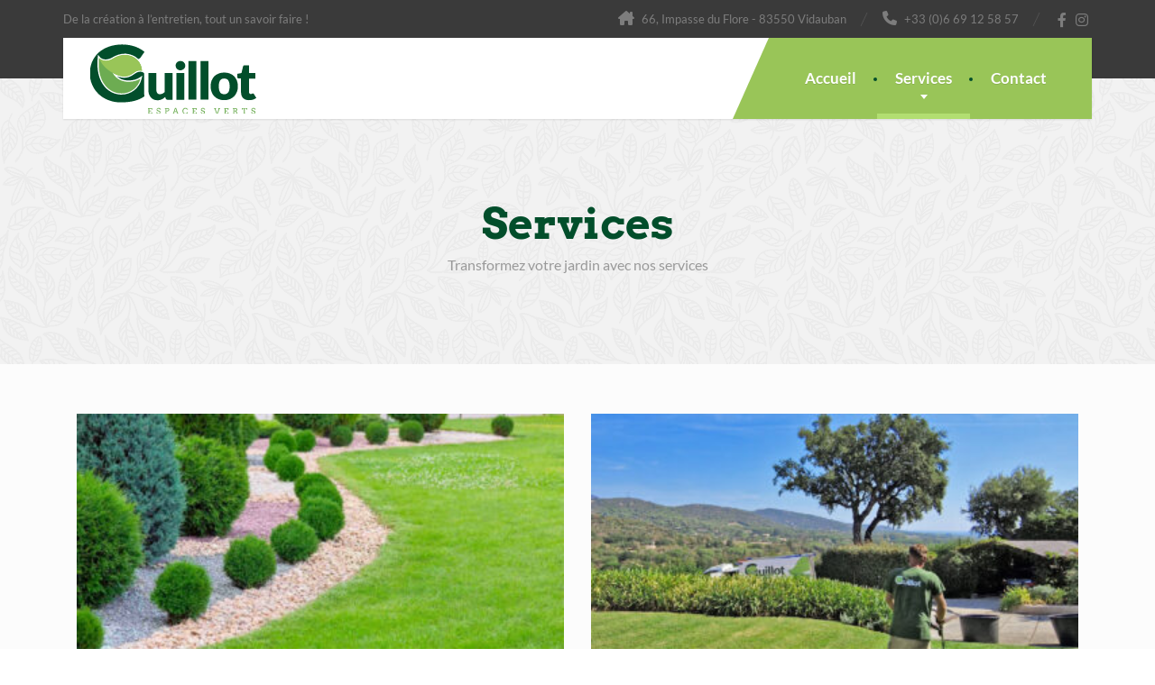

--- FILE ---
content_type: text/html; charset=UTF-8
request_url: https://guillot-espacesverts.fr/services/
body_size: 20627
content:
<!doctype html>
<html dir="ltr" lang="fr-FR" prefix="og: https://ogp.me/ns#">
<head>
	<meta charset="UTF-8">
	<meta name="viewport" content="width=device-width, initial-scale=1">
	<link rel="profile" href="https://gmpg.org/xfn/11">

	<title>Services - GUILLOT Espaces Verts</title>

		<!-- All in One SEO 4.9.3 - aioseo.com -->
	<meta name="description" content="En Savoir Plus Aménagement paysager Chez Guillot Espaces Verts, nous proposons une gamme complète de services d&#039;aménagement paysager pour répondre à tous vos besoins.... En Savoir Plus En savoir plus Tonte &amp; Débroussaillage Nous comprenons l&#039;importance de maintenir régulièrement votre jardin pour préserver sa beauté et sa santé. Pour cette raison, nous proposons... En savoir" />
	<meta name="robots" content="max-image-preview:large" />
	<link rel="canonical" href="https://guillot-espacesverts.fr/services/" />
	<meta name="generator" content="All in One SEO (AIOSEO) 4.9.3" />
		<meta property="og:locale" content="fr_FR" />
		<meta property="og:site_name" content="GUILLOT Espaces Verts - De la création à l&#039;entretien, tout un savoir-faire !" />
		<meta property="og:type" content="article" />
		<meta property="og:title" content="Services - GUILLOT Espaces Verts" />
		<meta property="og:description" content="En Savoir Plus Aménagement paysager Chez Guillot Espaces Verts, nous proposons une gamme complète de services d&#039;aménagement paysager pour répondre à tous vos besoins.... En Savoir Plus En savoir plus Tonte &amp; Débroussaillage Nous comprenons l&#039;importance de maintenir régulièrement votre jardin pour préserver sa beauté et sa santé. Pour cette raison, nous proposons... En savoir" />
		<meta property="og:url" content="https://guillot-espacesverts.fr/services/" />
		<meta property="article:published_time" content="2015-01-08T14:17:12+00:00" />
		<meta property="article:modified_time" content="2023-09-18T14:41:20+00:00" />
		<meta name="twitter:card" content="summary_large_image" />
		<meta name="twitter:title" content="Services - GUILLOT Espaces Verts" />
		<meta name="twitter:description" content="En Savoir Plus Aménagement paysager Chez Guillot Espaces Verts, nous proposons une gamme complète de services d&#039;aménagement paysager pour répondre à tous vos besoins.... En Savoir Plus En savoir plus Tonte &amp; Débroussaillage Nous comprenons l&#039;importance de maintenir régulièrement votre jardin pour préserver sa beauté et sa santé. Pour cette raison, nous proposons... En savoir" />
		<script type="application/ld+json" class="aioseo-schema">
			{"@context":"https:\/\/schema.org","@graph":[{"@type":"BreadcrumbList","@id":"https:\/\/guillot-espacesverts.fr\/services\/#breadcrumblist","itemListElement":[{"@type":"ListItem","@id":"https:\/\/guillot-espacesverts.fr#listItem","position":1,"name":"Home","item":"https:\/\/guillot-espacesverts.fr","nextItem":{"@type":"ListItem","@id":"https:\/\/guillot-espacesverts.fr\/services\/#listItem","name":"Services"}},{"@type":"ListItem","@id":"https:\/\/guillot-espacesverts.fr\/services\/#listItem","position":2,"name":"Services","previousItem":{"@type":"ListItem","@id":"https:\/\/guillot-espacesverts.fr#listItem","name":"Home"}}]},{"@type":"Organization","@id":"https:\/\/guillot-espacesverts.fr\/#organization","name":"guillot-espacesverts.fr\/","description":"De la cr\u00e9ation \u00e0 l'entretien, tout un savoir-faire !","url":"https:\/\/guillot-espacesverts.fr\/"},{"@type":"WebPage","@id":"https:\/\/guillot-espacesverts.fr\/services\/#webpage","url":"https:\/\/guillot-espacesverts.fr\/services\/","name":"Services - GUILLOT Espaces Verts","description":"En Savoir Plus Am\u00e9nagement paysager Chez Guillot Espaces Verts, nous proposons une gamme compl\u00e8te de services d'am\u00e9nagement paysager pour r\u00e9pondre \u00e0 tous vos besoins.... En Savoir Plus En savoir plus Tonte & D\u00e9broussaillage Nous comprenons l'importance de maintenir r\u00e9guli\u00e8rement votre jardin pour pr\u00e9server sa beaut\u00e9 et sa sant\u00e9. Pour cette raison, nous proposons... En savoir","inLanguage":"fr-FR","isPartOf":{"@id":"https:\/\/guillot-espacesverts.fr\/#website"},"breadcrumb":{"@id":"https:\/\/guillot-espacesverts.fr\/services\/#breadcrumblist"},"datePublished":"2015-01-08T14:17:12+01:00","dateModified":"2023-09-18T16:41:20+02:00"},{"@type":"WebSite","@id":"https:\/\/guillot-espacesverts.fr\/#website","url":"https:\/\/guillot-espacesverts.fr\/","name":"guillot-espacesverts.fr\/","description":"De la cr\u00e9ation \u00e0 l'entretien, tout un savoir-faire !","inLanguage":"fr-FR","publisher":{"@id":"https:\/\/guillot-espacesverts.fr\/#organization"}}]}
		</script>
		<!-- All in One SEO -->

<link rel='dns-prefetch' href='//www.googletagmanager.com' />
<link rel='dns-prefetch' href='//fonts.googleapis.com' />
<link rel="alternate" type="application/rss+xml" title="GUILLOT Espaces Verts &raquo; Flux" href="https://guillot-espacesverts.fr/feed/" />
<link rel="alternate" type="application/rss+xml" title="GUILLOT Espaces Verts &raquo; Flux des commentaires" href="https://guillot-espacesverts.fr/comments/feed/" />
<link rel="alternate" title="oEmbed (JSON)" type="application/json+oembed" href="https://guillot-espacesverts.fr/wp-json/oembed/1.0/embed?url=https%3A%2F%2Fguillot-espacesverts.fr%2Fservices%2F" />
<link rel="alternate" title="oEmbed (XML)" type="text/xml+oembed" href="https://guillot-espacesverts.fr/wp-json/oembed/1.0/embed?url=https%3A%2F%2Fguillot-espacesverts.fr%2Fservices%2F&#038;format=xml" />
		<!-- This site uses the Google Analytics by MonsterInsights plugin v9.11.1 - Using Analytics tracking - https://www.monsterinsights.com/ -->
							<script src="//www.googletagmanager.com/gtag/js?id=G-RM34P2NKXR"  data-cfasync="false" data-wpfc-render="false" type="text/javascript" async></script>
			<script data-cfasync="false" data-wpfc-render="false" type="text/javascript">
				var mi_version = '9.11.1';
				var mi_track_user = true;
				var mi_no_track_reason = '';
								var MonsterInsightsDefaultLocations = {"page_location":"https:\/\/guillot-espacesverts.fr\/services\/"};
								if ( typeof MonsterInsightsPrivacyGuardFilter === 'function' ) {
					var MonsterInsightsLocations = (typeof MonsterInsightsExcludeQuery === 'object') ? MonsterInsightsPrivacyGuardFilter( MonsterInsightsExcludeQuery ) : MonsterInsightsPrivacyGuardFilter( MonsterInsightsDefaultLocations );
				} else {
					var MonsterInsightsLocations = (typeof MonsterInsightsExcludeQuery === 'object') ? MonsterInsightsExcludeQuery : MonsterInsightsDefaultLocations;
				}

								var disableStrs = [
										'ga-disable-G-RM34P2NKXR',
									];

				/* Function to detect opted out users */
				function __gtagTrackerIsOptedOut() {
					for (var index = 0; index < disableStrs.length; index++) {
						if (document.cookie.indexOf(disableStrs[index] + '=true') > -1) {
							return true;
						}
					}

					return false;
				}

				/* Disable tracking if the opt-out cookie exists. */
				if (__gtagTrackerIsOptedOut()) {
					for (var index = 0; index < disableStrs.length; index++) {
						window[disableStrs[index]] = true;
					}
				}

				/* Opt-out function */
				function __gtagTrackerOptout() {
					for (var index = 0; index < disableStrs.length; index++) {
						document.cookie = disableStrs[index] + '=true; expires=Thu, 31 Dec 2099 23:59:59 UTC; path=/';
						window[disableStrs[index]] = true;
					}
				}

				if ('undefined' === typeof gaOptout) {
					function gaOptout() {
						__gtagTrackerOptout();
					}
				}
								window.dataLayer = window.dataLayer || [];

				window.MonsterInsightsDualTracker = {
					helpers: {},
					trackers: {},
				};
				if (mi_track_user) {
					function __gtagDataLayer() {
						dataLayer.push(arguments);
					}

					function __gtagTracker(type, name, parameters) {
						if (!parameters) {
							parameters = {};
						}

						if (parameters.send_to) {
							__gtagDataLayer.apply(null, arguments);
							return;
						}

						if (type === 'event') {
														parameters.send_to = monsterinsights_frontend.v4_id;
							var hookName = name;
							if (typeof parameters['event_category'] !== 'undefined') {
								hookName = parameters['event_category'] + ':' + name;
							}

							if (typeof MonsterInsightsDualTracker.trackers[hookName] !== 'undefined') {
								MonsterInsightsDualTracker.trackers[hookName](parameters);
							} else {
								__gtagDataLayer('event', name, parameters);
							}
							
						} else {
							__gtagDataLayer.apply(null, arguments);
						}
					}

					__gtagTracker('js', new Date());
					__gtagTracker('set', {
						'developer_id.dZGIzZG': true,
											});
					if ( MonsterInsightsLocations.page_location ) {
						__gtagTracker('set', MonsterInsightsLocations);
					}
										__gtagTracker('config', 'G-RM34P2NKXR', {"forceSSL":"true","link_attribution":"true"} );
										window.gtag = __gtagTracker;										(function () {
						/* https://developers.google.com/analytics/devguides/collection/analyticsjs/ */
						/* ga and __gaTracker compatibility shim. */
						var noopfn = function () {
							return null;
						};
						var newtracker = function () {
							return new Tracker();
						};
						var Tracker = function () {
							return null;
						};
						var p = Tracker.prototype;
						p.get = noopfn;
						p.set = noopfn;
						p.send = function () {
							var args = Array.prototype.slice.call(arguments);
							args.unshift('send');
							__gaTracker.apply(null, args);
						};
						var __gaTracker = function () {
							var len = arguments.length;
							if (len === 0) {
								return;
							}
							var f = arguments[len - 1];
							if (typeof f !== 'object' || f === null || typeof f.hitCallback !== 'function') {
								if ('send' === arguments[0]) {
									var hitConverted, hitObject = false, action;
									if ('event' === arguments[1]) {
										if ('undefined' !== typeof arguments[3]) {
											hitObject = {
												'eventAction': arguments[3],
												'eventCategory': arguments[2],
												'eventLabel': arguments[4],
												'value': arguments[5] ? arguments[5] : 1,
											}
										}
									}
									if ('pageview' === arguments[1]) {
										if ('undefined' !== typeof arguments[2]) {
											hitObject = {
												'eventAction': 'page_view',
												'page_path': arguments[2],
											}
										}
									}
									if (typeof arguments[2] === 'object') {
										hitObject = arguments[2];
									}
									if (typeof arguments[5] === 'object') {
										Object.assign(hitObject, arguments[5]);
									}
									if ('undefined' !== typeof arguments[1].hitType) {
										hitObject = arguments[1];
										if ('pageview' === hitObject.hitType) {
											hitObject.eventAction = 'page_view';
										}
									}
									if (hitObject) {
										action = 'timing' === arguments[1].hitType ? 'timing_complete' : hitObject.eventAction;
										hitConverted = mapArgs(hitObject);
										__gtagTracker('event', action, hitConverted);
									}
								}
								return;
							}

							function mapArgs(args) {
								var arg, hit = {};
								var gaMap = {
									'eventCategory': 'event_category',
									'eventAction': 'event_action',
									'eventLabel': 'event_label',
									'eventValue': 'event_value',
									'nonInteraction': 'non_interaction',
									'timingCategory': 'event_category',
									'timingVar': 'name',
									'timingValue': 'value',
									'timingLabel': 'event_label',
									'page': 'page_path',
									'location': 'page_location',
									'title': 'page_title',
									'referrer' : 'page_referrer',
								};
								for (arg in args) {
																		if (!(!args.hasOwnProperty(arg) || !gaMap.hasOwnProperty(arg))) {
										hit[gaMap[arg]] = args[arg];
									} else {
										hit[arg] = args[arg];
									}
								}
								return hit;
							}

							try {
								f.hitCallback();
							} catch (ex) {
							}
						};
						__gaTracker.create = newtracker;
						__gaTracker.getByName = newtracker;
						__gaTracker.getAll = function () {
							return [];
						};
						__gaTracker.remove = noopfn;
						__gaTracker.loaded = true;
						window['__gaTracker'] = __gaTracker;
					})();
									} else {
										console.log("");
					(function () {
						function __gtagTracker() {
							return null;
						}

						window['__gtagTracker'] = __gtagTracker;
						window['gtag'] = __gtagTracker;
					})();
									}
			</script>
							<!-- / Google Analytics by MonsterInsights -->
		<style id='wp-img-auto-sizes-contain-inline-css' type='text/css'>
img:is([sizes=auto i],[sizes^="auto," i]){contain-intrinsic-size:3000px 1500px}
/*# sourceURL=wp-img-auto-sizes-contain-inline-css */
</style>

<style id='classic-theme-styles-inline-css' type='text/css'>
/*! This file is auto-generated */
.wp-block-button__link{color:#fff;background-color:#32373c;border-radius:9999px;box-shadow:none;text-decoration:none;padding:calc(.667em + 2px) calc(1.333em + 2px);font-size:1.125em}.wp-block-file__button{background:#32373c;color:#fff;text-decoration:none}
/*# sourceURL=/wp-includes/css/classic-themes.min.css */
</style>
<link rel='stylesheet' id='aioseo/css/src/vue/standalone/blocks/table-of-contents/global.scss-css' href='https://guillot-espacesverts.fr/wp-content/plugins/all-in-one-seo-pack/dist/Lite/assets/css/table-of-contents/global.e90f6d47.css?ver=4.9.3' type='text/css' media='all' />
<style id='global-styles-inline-css' type='text/css'>
:root{--wp--preset--aspect-ratio--square: 1;--wp--preset--aspect-ratio--4-3: 4/3;--wp--preset--aspect-ratio--3-4: 3/4;--wp--preset--aspect-ratio--3-2: 3/2;--wp--preset--aspect-ratio--2-3: 2/3;--wp--preset--aspect-ratio--16-9: 16/9;--wp--preset--aspect-ratio--9-16: 9/16;--wp--preset--color--black: #000000;--wp--preset--color--cyan-bluish-gray: #abb8c3;--wp--preset--color--white: #ffffff;--wp--preset--color--pale-pink: #f78da7;--wp--preset--color--vivid-red: #cf2e2e;--wp--preset--color--luminous-vivid-orange: #ff6900;--wp--preset--color--luminous-vivid-amber: #fcb900;--wp--preset--color--light-green-cyan: #7bdcb5;--wp--preset--color--vivid-green-cyan: #00d084;--wp--preset--color--pale-cyan-blue: #8ed1fc;--wp--preset--color--vivid-cyan-blue: #0693e3;--wp--preset--color--vivid-purple: #9b51e0;--wp--preset--color--theme-primary: #024e2b;--wp--preset--color--theme-button: #6dac52;--wp--preset--color--theme-text: #a5a5a5;--wp--preset--color--theme-title: #464646;--wp--preset--gradient--vivid-cyan-blue-to-vivid-purple: linear-gradient(135deg,rgb(6,147,227) 0%,rgb(155,81,224) 100%);--wp--preset--gradient--light-green-cyan-to-vivid-green-cyan: linear-gradient(135deg,rgb(122,220,180) 0%,rgb(0,208,130) 100%);--wp--preset--gradient--luminous-vivid-amber-to-luminous-vivid-orange: linear-gradient(135deg,rgb(252,185,0) 0%,rgb(255,105,0) 100%);--wp--preset--gradient--luminous-vivid-orange-to-vivid-red: linear-gradient(135deg,rgb(255,105,0) 0%,rgb(207,46,46) 100%);--wp--preset--gradient--very-light-gray-to-cyan-bluish-gray: linear-gradient(135deg,rgb(238,238,238) 0%,rgb(169,184,195) 100%);--wp--preset--gradient--cool-to-warm-spectrum: linear-gradient(135deg,rgb(74,234,220) 0%,rgb(151,120,209) 20%,rgb(207,42,186) 40%,rgb(238,44,130) 60%,rgb(251,105,98) 80%,rgb(254,248,76) 100%);--wp--preset--gradient--blush-light-purple: linear-gradient(135deg,rgb(255,206,236) 0%,rgb(152,150,240) 100%);--wp--preset--gradient--blush-bordeaux: linear-gradient(135deg,rgb(254,205,165) 0%,rgb(254,45,45) 50%,rgb(107,0,62) 100%);--wp--preset--gradient--luminous-dusk: linear-gradient(135deg,rgb(255,203,112) 0%,rgb(199,81,192) 50%,rgb(65,88,208) 100%);--wp--preset--gradient--pale-ocean: linear-gradient(135deg,rgb(255,245,203) 0%,rgb(182,227,212) 50%,rgb(51,167,181) 100%);--wp--preset--gradient--electric-grass: linear-gradient(135deg,rgb(202,248,128) 0%,rgb(113,206,126) 100%);--wp--preset--gradient--midnight: linear-gradient(135deg,rgb(2,3,129) 0%,rgb(40,116,252) 100%);--wp--preset--font-size--small: 13px;--wp--preset--font-size--medium: 16px;--wp--preset--font-size--large: 36px;--wp--preset--font-size--x-large: 42px;--wp--preset--font-size--normal: 14px;--wp--preset--spacing--20: 0.44rem;--wp--preset--spacing--30: 0.67rem;--wp--preset--spacing--40: 1rem;--wp--preset--spacing--50: 1.5rem;--wp--preset--spacing--60: 2.25rem;--wp--preset--spacing--70: 3.38rem;--wp--preset--spacing--80: 5.06rem;--wp--preset--shadow--natural: 6px 6px 9px rgba(0, 0, 0, 0.2);--wp--preset--shadow--deep: 12px 12px 50px rgba(0, 0, 0, 0.4);--wp--preset--shadow--sharp: 6px 6px 0px rgba(0, 0, 0, 0.2);--wp--preset--shadow--outlined: 6px 6px 0px -3px rgb(255, 255, 255), 6px 6px rgb(0, 0, 0);--wp--preset--shadow--crisp: 6px 6px 0px rgb(0, 0, 0);}:where(.is-layout-flex){gap: 0.5em;}:where(.is-layout-grid){gap: 0.5em;}body .is-layout-flex{display: flex;}.is-layout-flex{flex-wrap: wrap;align-items: center;}.is-layout-flex > :is(*, div){margin: 0;}body .is-layout-grid{display: grid;}.is-layout-grid > :is(*, div){margin: 0;}:where(.wp-block-columns.is-layout-flex){gap: 2em;}:where(.wp-block-columns.is-layout-grid){gap: 2em;}:where(.wp-block-post-template.is-layout-flex){gap: 1.25em;}:where(.wp-block-post-template.is-layout-grid){gap: 1.25em;}.has-black-color{color: var(--wp--preset--color--black) !important;}.has-cyan-bluish-gray-color{color: var(--wp--preset--color--cyan-bluish-gray) !important;}.has-white-color{color: var(--wp--preset--color--white) !important;}.has-pale-pink-color{color: var(--wp--preset--color--pale-pink) !important;}.has-vivid-red-color{color: var(--wp--preset--color--vivid-red) !important;}.has-luminous-vivid-orange-color{color: var(--wp--preset--color--luminous-vivid-orange) !important;}.has-luminous-vivid-amber-color{color: var(--wp--preset--color--luminous-vivid-amber) !important;}.has-light-green-cyan-color{color: var(--wp--preset--color--light-green-cyan) !important;}.has-vivid-green-cyan-color{color: var(--wp--preset--color--vivid-green-cyan) !important;}.has-pale-cyan-blue-color{color: var(--wp--preset--color--pale-cyan-blue) !important;}.has-vivid-cyan-blue-color{color: var(--wp--preset--color--vivid-cyan-blue) !important;}.has-vivid-purple-color{color: var(--wp--preset--color--vivid-purple) !important;}.has-black-background-color{background-color: var(--wp--preset--color--black) !important;}.has-cyan-bluish-gray-background-color{background-color: var(--wp--preset--color--cyan-bluish-gray) !important;}.has-white-background-color{background-color: var(--wp--preset--color--white) !important;}.has-pale-pink-background-color{background-color: var(--wp--preset--color--pale-pink) !important;}.has-vivid-red-background-color{background-color: var(--wp--preset--color--vivid-red) !important;}.has-luminous-vivid-orange-background-color{background-color: var(--wp--preset--color--luminous-vivid-orange) !important;}.has-luminous-vivid-amber-background-color{background-color: var(--wp--preset--color--luminous-vivid-amber) !important;}.has-light-green-cyan-background-color{background-color: var(--wp--preset--color--light-green-cyan) !important;}.has-vivid-green-cyan-background-color{background-color: var(--wp--preset--color--vivid-green-cyan) !important;}.has-pale-cyan-blue-background-color{background-color: var(--wp--preset--color--pale-cyan-blue) !important;}.has-vivid-cyan-blue-background-color{background-color: var(--wp--preset--color--vivid-cyan-blue) !important;}.has-vivid-purple-background-color{background-color: var(--wp--preset--color--vivid-purple) !important;}.has-black-border-color{border-color: var(--wp--preset--color--black) !important;}.has-cyan-bluish-gray-border-color{border-color: var(--wp--preset--color--cyan-bluish-gray) !important;}.has-white-border-color{border-color: var(--wp--preset--color--white) !important;}.has-pale-pink-border-color{border-color: var(--wp--preset--color--pale-pink) !important;}.has-vivid-red-border-color{border-color: var(--wp--preset--color--vivid-red) !important;}.has-luminous-vivid-orange-border-color{border-color: var(--wp--preset--color--luminous-vivid-orange) !important;}.has-luminous-vivid-amber-border-color{border-color: var(--wp--preset--color--luminous-vivid-amber) !important;}.has-light-green-cyan-border-color{border-color: var(--wp--preset--color--light-green-cyan) !important;}.has-vivid-green-cyan-border-color{border-color: var(--wp--preset--color--vivid-green-cyan) !important;}.has-pale-cyan-blue-border-color{border-color: var(--wp--preset--color--pale-cyan-blue) !important;}.has-vivid-cyan-blue-border-color{border-color: var(--wp--preset--color--vivid-cyan-blue) !important;}.has-vivid-purple-border-color{border-color: var(--wp--preset--color--vivid-purple) !important;}.has-vivid-cyan-blue-to-vivid-purple-gradient-background{background: var(--wp--preset--gradient--vivid-cyan-blue-to-vivid-purple) !important;}.has-light-green-cyan-to-vivid-green-cyan-gradient-background{background: var(--wp--preset--gradient--light-green-cyan-to-vivid-green-cyan) !important;}.has-luminous-vivid-amber-to-luminous-vivid-orange-gradient-background{background: var(--wp--preset--gradient--luminous-vivid-amber-to-luminous-vivid-orange) !important;}.has-luminous-vivid-orange-to-vivid-red-gradient-background{background: var(--wp--preset--gradient--luminous-vivid-orange-to-vivid-red) !important;}.has-very-light-gray-to-cyan-bluish-gray-gradient-background{background: var(--wp--preset--gradient--very-light-gray-to-cyan-bluish-gray) !important;}.has-cool-to-warm-spectrum-gradient-background{background: var(--wp--preset--gradient--cool-to-warm-spectrum) !important;}.has-blush-light-purple-gradient-background{background: var(--wp--preset--gradient--blush-light-purple) !important;}.has-blush-bordeaux-gradient-background{background: var(--wp--preset--gradient--blush-bordeaux) !important;}.has-luminous-dusk-gradient-background{background: var(--wp--preset--gradient--luminous-dusk) !important;}.has-pale-ocean-gradient-background{background: var(--wp--preset--gradient--pale-ocean) !important;}.has-electric-grass-gradient-background{background: var(--wp--preset--gradient--electric-grass) !important;}.has-midnight-gradient-background{background: var(--wp--preset--gradient--midnight) !important;}.has-small-font-size{font-size: var(--wp--preset--font-size--small) !important;}.has-medium-font-size{font-size: var(--wp--preset--font-size--medium) !important;}.has-large-font-size{font-size: var(--wp--preset--font-size--large) !important;}.has-x-large-font-size{font-size: var(--wp--preset--font-size--x-large) !important;}
:where(.wp-block-post-template.is-layout-flex){gap: 1.25em;}:where(.wp-block-post-template.is-layout-grid){gap: 1.25em;}
:where(.wp-block-term-template.is-layout-flex){gap: 1.25em;}:where(.wp-block-term-template.is-layout-grid){gap: 1.25em;}
:where(.wp-block-columns.is-layout-flex){gap: 2em;}:where(.wp-block-columns.is-layout-grid){gap: 2em;}
:root :where(.wp-block-pullquote){font-size: 1.5em;line-height: 1.6;}
/*# sourceURL=global-styles-inline-css */
</style>
<link rel='stylesheet' id='contact-form-7-css' href='https://guillot-espacesverts.fr/wp-content/plugins/contact-form-7/includes/css/styles.css?ver=6.1.4' type='text/css' media='all' />
<link rel='stylesheet' id='thelandscaper-fonts-css' href='//fonts.googleapis.com/css?family=Lato%3A400%2C700%7CArvo%3A400%2C700&#038;subset=latin%2Clatin-ext&#038;display=swap' type='text/css' media='all' />
<link rel='stylesheet' id='font-awesome-css' href='https://guillot-espacesverts.fr/wp-content/themes/the-landscaper/assets/icons/fontawesome/css/all.min.css?ver=6.3.0' type='text/css' media='all' />
<link rel='stylesheet' id='bootstrap-css' href='https://guillot-espacesverts.fr/wp-content/themes/the-landscaper/assets/css/bootstrap.css?ver=3.4.1' type='text/css' media='all' />
<link rel='stylesheet' id='thelandscaper-main-css' href='https://guillot-espacesverts.fr/wp-content/themes/the-landscaper/style.css?ver=3.2.1' type='text/css' media='all' />
<link rel='stylesheet' id='fancybox-css' href='https://guillot-espacesverts.fr/wp-content/plugins/easy-fancybox/fancybox/1.5.4/jquery.fancybox.min.css?ver=6.9' type='text/css' media='screen' />
<style id='fancybox-inline-css' type='text/css'>
#fancybox-outer{background:#ffffff}#fancybox-content{background:#ffffff;border-color:#ffffff;color:#000000;}#fancybox-title,#fancybox-title-float-main{color:#fff}
/*# sourceURL=fancybox-inline-css */
</style>
<link rel='stylesheet' id='elementor-icons-css' href='https://guillot-espacesverts.fr/wp-content/plugins/elementor/assets/lib/eicons/css/elementor-icons.min.css?ver=5.46.0' type='text/css' media='all' />
<link rel='stylesheet' id='elementor-frontend-css' href='https://guillot-espacesverts.fr/wp-content/uploads/elementor/css/custom-frontend.min.css?ver=1768993594' type='text/css' media='all' />
<link rel='stylesheet' id='elementor-post-19-css' href='https://guillot-espacesverts.fr/wp-content/uploads/elementor/css/post-19.css?ver=1768998067' type='text/css' media='all' />
<link rel='stylesheet' id='e-animation-zoomIn-css' href='https://guillot-espacesverts.fr/wp-content/plugins/elementor/assets/lib/animations/styles/zoomIn.min.css?ver=3.34.2' type='text/css' media='all' />
<link rel='stylesheet' id='elementor-post-921-css' href='https://guillot-espacesverts.fr/wp-content/uploads/elementor/css/post-921.css?ver=1769080346' type='text/css' media='all' />
<link rel='stylesheet' id='elementor-gf-local-lato-css' href='https://guillot-espacesverts.fr/wp-content/uploads/elementor/google-fonts/css/lato.css?ver=1742250986' type='text/css' media='all' />
<link rel='stylesheet' id='elementor-gf-local-arvo-css' href='https://guillot-espacesverts.fr/wp-content/uploads/elementor/google-fonts/css/arvo.css?ver=1742250987' type='text/css' media='all' />
<link rel='stylesheet' id='elementor-gf-local-roboto-css' href='https://guillot-espacesverts.fr/wp-content/uploads/elementor/google-fonts/css/roboto.css?ver=1742251053' type='text/css' media='all' />
<script type="text/javascript" src="https://guillot-espacesverts.fr/wp-content/plugins/google-analytics-for-wordpress/assets/js/frontend-gtag.min.js?ver=9.11.1" id="monsterinsights-frontend-script-js" async="async" data-wp-strategy="async"></script>
<script data-cfasync="false" data-wpfc-render="false" type="text/javascript" id='monsterinsights-frontend-script-js-extra'>/* <![CDATA[ */
var monsterinsights_frontend = {"js_events_tracking":"true","download_extensions":"doc,pdf,ppt,zip,xls,docx,pptx,xlsx","inbound_paths":"[{\"path\":\"\\\/go\\\/\",\"label\":\"affiliate\"},{\"path\":\"\\\/recommend\\\/\",\"label\":\"affiliate\"}]","home_url":"https:\/\/guillot-espacesverts.fr","hash_tracking":"false","v4_id":"G-RM34P2NKXR"};/* ]]> */
</script>
<script type="text/javascript" src="https://guillot-espacesverts.fr/wp-includes/js/jquery/jquery.min.js?ver=3.7.1" id="jquery-core-js"></script>
<script type="text/javascript" src="https://guillot-espacesverts.fr/wp-includes/js/jquery/jquery-migrate.min.js?ver=3.4.1" id="jquery-migrate-js"></script>

<!-- Extrait de code de la balise Google (gtag.js) ajouté par Site Kit -->
<!-- Extrait Google Analytics ajouté par Site Kit -->
<script type="text/javascript" src="https://www.googletagmanager.com/gtag/js?id=GT-5DCRMC7G" id="google_gtagjs-js" async></script>
<script type="text/javascript" id="google_gtagjs-js-after">
/* <![CDATA[ */
window.dataLayer = window.dataLayer || [];function gtag(){dataLayer.push(arguments);}
gtag("set","linker",{"domains":["guillot-espacesverts.fr"]});
gtag("js", new Date());
gtag("set", "developer_id.dZTNiMT", true);
gtag("config", "GT-5DCRMC7G");
//# sourceURL=google_gtagjs-js-after
/* ]]> */
</script>
<link rel="https://api.w.org/" href="https://guillot-espacesverts.fr/wp-json/" /><link rel="alternate" title="JSON" type="application/json" href="https://guillot-espacesverts.fr/wp-json/wp/v2/pages/921" /><link rel="EditURI" type="application/rsd+xml" title="RSD" href="https://guillot-espacesverts.fr/xmlrpc.php?rsd" />
<meta name="generator" content="WordPress 6.9" />
<link rel='shortlink' href='https://guillot-espacesverts.fr/?p=921' />
<meta name="generator" content="Site Kit by Google 1.170.0" /><style id="thelandscaper-customizer-css">body,button,input,select,textarea,.btn,.topbar,.topbar a,.page-header .sub-title,.panel-group .accordion-toggle,.block-posts .widget-title a,.testimonials .testimonial-quote {font-family: 'Lato';font-weight: ;}body {font-size: 14px;}h1,h2,h3,h4,h5,h6,.jumbotron.carousel .carousel-text .carousel-heading-tag,.testimonials .testimonial-person .testimonial-author,.filterable-gallery .captions-below .grid-item .caption,.dropcap-wrap .dropcap-title,.counter .count-number,.counter .count-before,.counter .count-after,.comment-list .comment-header .author-link {font-family: 'Arvo';font-weight: 700;}.content .custom-title span.light,.content .widget-title span.light {font-weight: normal;}.main-navigation > li > a {font-family: 'Lato';font-weight: 700;}@media (min-width: 992px) {.main-navigation > li > a {font-size: 17px;}}.main-navigation li .sub-menu li a {font-family: 'Lato';font-weight: 700;}@media (min-width: 992px) {.main-navigation li .sub-menu li a {font-size: 14px;}}button,input[type='submit'],.btn {font-family: 'Lato';font-weight: 700;font-size: 13px;}.content h3 {font-size: 28px;}.header .navbar-brand img {margin-top: 7px;width: 184px;}@media (max-width: 991px) {.navbar-toggle,.navbar-toggle:hover {background-color: #9ab643;}.navbar-toggle .navbar-toggle-text {color: #fff;}.navbar-toggle .icon-bar {background-color: #fff;}.main-navigation .nav-toggle-mobile-submenu {color: #fff;background-color: transparent;}.main-navigation > li.nav-toggle-dropdown .nav-toggle-mobile-submenu {background-color: #9ab643;}.main-navigation li a {color: #fff;border-color: #acca50;background-color: #a2c046;}.main-navigation > li.current-menu-item > a {color: transparent;background-color: transparent;}.main-navigation li .sub-menu li a {color: #fff;background-color: #9ab643;}.main-navigation .sub-menu > li.current-menu-item > a,.main-navigation .sub-menu > li.current_page_parent > a {color: transparent;background-color: transparent;}.header { background-color: #fff;}}.topbar { color: #7d7d7d;background-color: #3a3a3a;}.topbar a,.topbar .menu > li > a {color: #7d7d7d;}.topbar a:hover,.topbar .menu > li > a:hover {color: #fff;}.topbar a.icon-box,.topbar a.icon-box:hover {color: #7d7d7d;}.topbar i,.topbar .widget-icon-box i,.topbar .widget-social-icons a {color: #7d7d7d;}.topbar i:hover,.topbar .widget-icon-box:hover i,.topbar .widget-social-icons a:hover {color: #b0b0b0;}.navigation {background-color: #fff;}.main-navigation,.header.header-wide .main-navigation::after {background-color: #99c558;}@media (min-width: 992px) {.main-navigation li a {color: #fff;}}.main-navigation li:hover a,.main-navigation li.menu-item-has-children:hover::after {color: #fff;}.main-navigation > li > a::before {background-color: #024e2b;}@media (min-width: 992px) {.main-navigation li .sub-menu li a {color: #999999;background-color: #434343;}.main-navigation li .sub-menu li:hover > a {color: #fdfdfd;background-color: #3a3a3a;border-bottom-color: #3a3a3a;}.main-navigation > li:hover > a::after,.main-navigation > li.current-menu-item > a::after,.main-navigation > li.current_page_parent > a::after {background-color: #b2de71;}}@media (min-width: 992px) {.header { background-color: #3a3a3a;}.main-navigation::before { border-color: transparent transparent transparent #fff;}}.page-header {text-align: center;background-color: #f2f2f2;background-image: url('https://guillot-espacesverts.fr//wp-content/uploads/2023/04/leafs-2.png');background-position: left center;background-repeat: repeat;background-size: auto;}.page-header .main-title {color: #024e2b;}.page-header .sub-title {color: #999;}.breadcrumbs {text-align: left;background-color: #fff;}.breadcrumbs a {color: #a5a5a5;}.breadcrumbs a:hover {color: #9b9b9b;}.breadcrumbs span>span,.breadcrumbs .last {color: #a2c046;}a,.dropcap,.post-item .title > a:hover,.testimonials .testimonial .author-location,.post .post-left-meta .box.date .day,.post-inner .post-left-meta .box.date .day,.post .post-title a:hover,.post-inner .post-meta-data a:hover,.w-footer .icon-box i,.content .icon-box i,.opening-times ul li.today,.wpcf7 span,.testimonials .testimonial-person .testimonial-location,.filterable-gallery .captions-below .grid-item .grid-terms,.panel-group .accordion-toggle::before,.wp-block-quote cite,.wp-block-quote footer,.wp-block-quote__citation,.has-text-color.has-theme-primary-color { color: #024e2b;}.jumbotron.carousel .carousel-topheading { color: #36825f;}a:hover,a:focus,a:active,.w-footer .icon-box:hover i,.content .icon-box:hover i { color: #004421;}.topbar .menu .sub-menu > li > a,.counter.count-box .count-icon,.carousel-indicators li.active,table thead th,.qt-table thead td,.opening-times ul span.right.label,.social-icons a,.post-item .label-wrap .label,.has-background.has-theme-primary-color,.team-member-social .overlay-center a:hover,.filterable-gallery__filter ul li:hover,.filterable-gallery__filter ul li.active,.filterable-gallery .grid-lightbox-button {background-color: #024e2b;}.wpcf7 .wpcf7-checkbox input[type='checkbox']:checked,.wpcf7 .wpcf7-checkbox input[type='radio']:checked,.wpcf7 .wpcf7-radio input[type='checkbox']:checked,.wpcf7 .wpcf7-radio input[type='radio']:checked,.wpcf7 .wpcf7-acceptance input[type='checkbox']:checked,.wpcf7 .wpcf7-acceptance input[type='radio']:checked {border-color: #024e2b;background-color: #024e2b;}.client-logos img:hover,.cta-button:hover,.brochure-box:hover,.wpcf7-text:focus,.wpcf7-textarea:focus,.brand-border:hover,.comment-form input:not([type='submit']):focus,.comment-form textarea:focus {border-color: #024e2b;}.post-item .label-wrap .label::after,.counter.count-box .count-icon::after { border-top-color: #024e2b;}.social-icons a:hover,.post-item .label-wrap .label:hover,.counter.count-box:hover .count-icon,.filterable-gallery .grid-lightbox-button:hover { background-color: #004421;}.post-item .label-wrap .label:hover::after,.counter.count-box:hover .count-icon::after { border-top-color: #004421;}button,input[type='button'],input[type='reset'],input[type='submit'],.btn-primary,.wpcf7-submit,.wpcf7 .wpcf7-checkbox .wpcf7-list-item,.jumbotron .carousel-indicators li.active,.post-item .vertical-center span,.testimonials .testimonial-control,.cta-button,.brochure-box,.project-navigation a,.projects-carousel-control,.filterable-gallery .grid-post-button,.pagination a.current,.pagination span.current,.content .widget.widget_nav_menu .menu li.current-menu-item a,.content .widget.widget_nav_menu .menu li a:hover,.panel-group .panel .panel-heading .accordion-toggle[aria-expanded='true'],.wp-block-button:not(.is-style-outline) .wp-block-button__link:not(.has-background),.wp-block-search .wp-block-search__button {color: #fff;background-color: #6dac52;}.has-background.has-theme-button-color {background-color: #6dac52;}.has-text.has-theme-button-color {color: #6dac52;}button:hover,input[type='button']:hover,input[type='reset']:hover,input[type='submit']:hover,.btn-primary:hover,.wpcf7-submit:hover,.wpcf7 .wpcf7-checkbox .wpcf7-list-item:hover,.post-item .vertical-center span:hover,.testimonials .testimonial-control:hover,.project-navigation a:hover,.projects-carousel-control:hover,.filterable-gallery .grid-post-button:hover,.pagination a:hover,.project-navigation a:focus,.wp-block-button:not(.is-style-outline) .wp-block-button__link:not(.has-background):hover,.wp-block-search .wp-block-search__button:hover {color: #fff;background-color: #6dac52;}.pagination a:hover,.wpcf7-checkbox .wpcf7-list-item {border-color: #63a248;}body,.has-text.has-theme-text-color {color: #a5a5a5;}.has-background.has-theme-text-color {background-color: #a5a5a5;}.widget-title {color: #6dac52;}.has-text.has-theme-title-color,.content .widget-title span.light {color: #464646;}.has-background.has-theme-title-color {color: #464646;}.pagination,.project-navigation {border-top-style: dashed;}.content .widget-title,.content .custom-title,.post-meta-data,.wpcf7 .wpcf7-checkbox .wpcf7-list-item:not(:last-child) {border-bottom-style: dashed;}.main-footer {background-color: #333;background-position: left center;background-repeat: repeat;background-size: auto;background-image: url('https://guillot-espacesverts.fr//wp-content/uploads/2023/04/leafs_dark-2.png');}.main-footer,.main-footer p {color: #757575;}.main-footer a:not(.btn, .social-icons a),.main-footer .widget_nav_menu ul > li > a {color: #757575;}.main-footer a:not(.btn, .social-icons a):hover,.main-footer .widget_nav_menu ul > li > a:hover {color: #fff;}.footer .widget-title {color: #fff;}.bottom-footer {background-color: #292929;}.bottom-footer p {color: #777;}.bottom-footer a {color: #e4e4e4;}.bottom-footer a:hover {color: #ffffff;}.layout-boxed { background-color: #fcfcfc;}</style><meta name="generator" content="Elementor 3.34.2; features: additional_custom_breakpoints; settings: css_print_method-external, google_font-enabled, font_display-swap">
			<style>
				.e-con.e-parent:nth-of-type(n+4):not(.e-lazyloaded):not(.e-no-lazyload),
				.e-con.e-parent:nth-of-type(n+4):not(.e-lazyloaded):not(.e-no-lazyload) * {
					background-image: none !important;
				}
				@media screen and (max-height: 1024px) {
					.e-con.e-parent:nth-of-type(n+3):not(.e-lazyloaded):not(.e-no-lazyload),
					.e-con.e-parent:nth-of-type(n+3):not(.e-lazyloaded):not(.e-no-lazyload) * {
						background-image: none !important;
					}
				}
				@media screen and (max-height: 640px) {
					.e-con.e-parent:nth-of-type(n+2):not(.e-lazyloaded):not(.e-no-lazyload),
					.e-con.e-parent:nth-of-type(n+2):not(.e-lazyloaded):not(.e-no-lazyload) * {
						background-image: none !important;
					}
				}
			</style>
			<link rel="icon" href="https://guillot-espacesverts.fr/wp-content/uploads/2023/03/GEV_Embleme-01.svg" sizes="32x32" />
<link rel="icon" href="https://guillot-espacesverts.fr/wp-content/uploads/2023/03/GEV_Embleme-01.svg" sizes="192x192" />
<link rel="apple-touch-icon" href="https://guillot-espacesverts.fr/wp-content/uploads/2023/03/GEV_Embleme-01.svg" />
<meta name="msapplication-TileImage" content="https://guillot-espacesverts.fr/wp-content/uploads/2023/03/GEV_Embleme-01.svg" />
</head>

<body class="wp-singular page-template page-template-elementor_theme page page-id-921 page-parent wp-custom-logo wp-embed-responsive wp-theme-the-landscaper doubletap  sidebar-hide header-default elementor-default elementor-kit-19 elementor-page elementor-page-921">
	
	<div class="layout-boxed">
		
<header class="header header-default">

			<div class="topbar">
			<div class="container">
									<div class="widgets-left">
						<div class="widget widget_text">			<div class="textwidget"><p>De la création à l&rsquo;entretien, tout un savoir faire !</p>
</div>
		</div>					</div>
													<div class="widgets">
						<div class="widget widget-icon-box">				<div class="icon-box icon-small">
												<i class="fa fas fa-house-chimney"></i>
													<h6 class="title">66, Impasse du Flore - 83550 Vidauban</h6>
											</div>

			</div><div class="widget widget-icon-box">				<a class="icon-box icon-small" href="tel:0669125857" >
												<i class="fa fas fa-phone"></i>
													<h6 class="title">+33 (0)6 69 12 58 57</h6>
											</a>

			</div><div class="widget widget-social-icons">
		 	<div class="social-icons">
									<a href="https://www.facebook.com/guillot.espacesverts" aria-label="Facebook" target="_blank" rel="noopener noreferrer">
						<i class="fab fa-facebook-f"></i>
					</a>
				
				
								
									<a href="https://www.instagram.com/guillotespacesverts" aria-label="Instagram" target="_blank" rel="noopener noreferrer">
						<i class="fab fa-instagram"></i>
					</a>
				
				
				
				
				
								
				
				
				
							</div>

			</div>					</div>
								<div class="clearfix"></div>
		    </div>
		</div>
	
	<div class="container">
		<div class="navigation">
			<div class="navbar-header">

									<button type="button" class="navbar-toggle collapsed" data-toggle="collapse" data-target="#navbar" aria-expanded="false" aria-controls="navbar">
						<span class="navbar-toggle-text">MENU</span>
						<span class="navbar-toggle-icon">
							<span class="icon-bar"></span>
							<span class="icon-bar"></span>
							<span class="icon-bar"></span>
						</span>
					</button>
				
				<a href="https://guillot-espacesverts.fr/" title="GUILLOT Espaces Verts" class="navbar-brand">
												<img src="https://guillot-espacesverts.fr//wp-content/uploads/2023/09/GEV-logo-90px.svg" srcset="https://guillot-espacesverts.fr//wp-content/uploads/2023/09/GEV-logo-90px.svg" alt="GUILLOT Espaces Verts" />
										</a>
			</div>

							<nav id="navbar" class="collapse navbar-collapse" aria-label="Main Navigation">
					<ul id="menu-primary-navigation" class="main-navigation"><li id="menu-item-6470" class="menu-item menu-item-type-post_type menu-item-object-page menu-item-6470"><a href="https://guillot-espacesverts.fr/?page_id=7731">Accueil</a></li>
<li id="menu-item-8358" class="menu-item menu-item-type-post_type menu-item-object-page current-menu-item page_item page-item-921 current_page_item menu-item-has-children menu-item-8358" aria-haspopup="true" aria-expanded="false" tabindex="0"><a href="https://guillot-espacesverts.fr/services/">Services</a>
<ul class="sub-menu" role="menu">
	<li id="menu-item-6486" class="menu-item menu-item-type-post_type menu-item-object-page menu-item-6486"><a href="https://guillot-espacesverts.fr/services/amenagement-paysager/">Aménagement paysager</a></li>
	<li id="menu-item-8136" class="menu-item menu-item-type-post_type menu-item-object-page menu-item-8136"><a href="https://guillot-espacesverts.fr/services/tonte-debroussaillage/">Tonte &#038; Débroussaillage</a></li>
	<li id="menu-item-8135" class="menu-item menu-item-type-post_type menu-item-object-page menu-item-8135"><a href="https://guillot-espacesverts.fr/services/elagage-abattage/">Élagage &#038; Abattage</a></li>
	<li id="menu-item-6481" class="menu-item menu-item-type-post_type menu-item-object-page menu-item-6481"><a href="https://guillot-espacesverts.fr/services/arrosage/">Arrosage</a></li>
</ul>
</li>
<li id="menu-item-6473" class="menu-item menu-item-type-post_type menu-item-object-page menu-item-6473"><a href="https://guillot-espacesverts.fr/contact/">Contact</a></li>
</ul>				</nav>
			
		</div>
		<div class="sticky-offset"></div>
	</div>

</header>
	<div class="page-header header-large">
		<div class="container">

							<h1 class="main-title">Services</h1>
			
							<h3 class="sub-title">Transformez votre jardin avec nos services</h3>
			
		</div>
	</div>


	
<div class="content">
	<div class="container">
		<div class="row">
			<main class="col-xs-12">

				
					<article class="post-921 page type-page status-publish hentry">
						
								<div data-elementor-type="wp-page" data-elementor-id="921" class="elementor elementor-921">
						<section class="elementor-section elementor-top-section elementor-element elementor-element-eeb126d elementor-section-boxed elementor-section-height-default elementor-section-height-default" data-id="eeb126d" data-element_type="section">
						<div class="elementor-container elementor-column-gap-extended">
					<div class="elementor-column elementor-col-50 elementor-top-column elementor-element elementor-element-0d2a5da" data-id="0d2a5da" data-element_type="column">
			<div class="elementor-widget-wrap elementor-element-populated">
						<div class="elementor-element elementor-element-e500314 animated-fast elementor-invisible elementor-widget elementor-widget-qt-featured-page" data-id="e500314" data-element_type="widget" data-settings="{&quot;_animation&quot;:&quot;zoomIn&quot;}" data-widget_type="qt-featured-page.default">
				<div class="elementor-widget-container">
					
        
            <div class="post-item page">
                                
                                    <a href="https://guillot-espacesverts.fr/services/amenagement-paysager/" class="post-item-image">
                        <img fetchpriority="high" decoding="async" width="360" height="240" src="https://guillot-espacesverts.fr/wp-content/uploads/2023/09/GEV-amenagement-2-850x567-1-360x240.jpg" class="attachment-thelandscaper-featured-thumb size-thelandscaper-featured-thumb" alt="Aménagement paysager" srcset="https://guillot-espacesverts.fr/wp-content/uploads/2023/09/GEV-amenagement-2-850x567-1-360x240.jpg 360w, https://guillot-espacesverts.fr/wp-content/uploads/2023/09/GEV-amenagement-2-850x567-1-300x200.jpg 300w, https://guillot-espacesverts.fr/wp-content/uploads/2023/09/GEV-amenagement-2-850x567-1-768x512.jpg 768w, https://guillot-espacesverts.fr/wp-content/uploads/2023/09/GEV-amenagement-2-850x567-1.jpg 850w" sizes="(min-width: 781px) 360px, calc(100vw - 30px)" />                                                    <div class="overlay">
                                <div class="vertical-center">
                                    <span>En Savoir Plus</span>
                                </div>
                            </div>
                                            </a>
                
                <h5 class="title">
                    <a href="https://guillot-espacesverts.fr/services/amenagement-paysager/">Aménagement paysager</a>
                </h5>

                                    <p>Chez Guillot Espaces Verts, nous proposons une gamme complète de services d&#039;aménagement paysager pour répondre à tous vos besoins....</p>
                
                                    <a href="https://guillot-espacesverts.fr/services/amenagement-paysager/" class="more">En Savoir Plus</a>
                                
            </div>

        
    				</div>
				</div>
					</div>
		</div>
				<div class="elementor-column elementor-col-50 elementor-top-column elementor-element elementor-element-c261c64" data-id="c261c64" data-element_type="column">
			<div class="elementor-widget-wrap elementor-element-populated">
						<div class="elementor-element elementor-element-24ecc07 animated-fast elementor-invisible elementor-widget elementor-widget-qt-featured-page" data-id="24ecc07" data-element_type="widget" data-settings="{&quot;_animation&quot;:&quot;zoomIn&quot;}" data-widget_type="qt-featured-page.default">
				<div class="elementor-widget-container">
					
        
            <div class="post-item page">
                                
                                    <a href="https://guillot-espacesverts.fr/services/tonte-debroussaillage/" class="post-item-image">
                        <img decoding="async" width="360" height="240" src="https://guillot-espacesverts.fr/wp-content/uploads/2023/09/GEV-tonte-2-1500x567-1-360x240.jpg" class="attachment-thelandscaper-featured-thumb size-thelandscaper-featured-thumb" alt="Tonte &amp; Débroussaillage" srcset="https://guillot-espacesverts.fr/wp-content/uploads/2023/09/GEV-tonte-2-1500x567-1-360x240.jpg 360w, https://guillot-espacesverts.fr/wp-content/uploads/2023/09/GEV-tonte-2-1500x567-1-300x200.jpg 300w, https://guillot-espacesverts.fr/wp-content/uploads/2023/09/GEV-tonte-2-1500x567-1-1024x683.jpg 1024w, https://guillot-espacesverts.fr/wp-content/uploads/2023/09/GEV-tonte-2-1500x567-1-768x512.jpg 768w, https://guillot-espacesverts.fr/wp-content/uploads/2023/09/GEV-tonte-2-1500x567-1-850x567.jpg 850w, https://guillot-espacesverts.fr/wp-content/uploads/2023/09/GEV-tonte-2-1500x567-1.jpg 1500w" sizes="(min-width: 781px) 360px, calc(100vw - 30px)" />                                                    <div class="overlay">
                                <div class="vertical-center">
                                    <span>En savoir plus</span>
                                </div>
                            </div>
                                            </a>
                
                <h5 class="title">
                    <a href="https://guillot-espacesverts.fr/services/tonte-debroussaillage/">Tonte &amp; Débroussaillage</a>
                </h5>

                                    <p>Nous comprenons l&#039;importance de maintenir régulièrement votre jardin pour préserver sa beauté et sa santé. Pour cette raison, nous proposons...</p>
                
                                    <a href="https://guillot-espacesverts.fr/services/tonte-debroussaillage/" class="more">En savoir plus</a>
                                
            </div>

        
    				</div>
				</div>
					</div>
		</div>
					</div>
		</section>
				<section class="elementor-section elementor-top-section elementor-element elementor-element-01eb3ba elementor-section-boxed elementor-section-height-default elementor-section-height-default" data-id="01eb3ba" data-element_type="section">
						<div class="elementor-container elementor-column-gap-extended">
					<div class="elementor-column elementor-col-50 elementor-top-column elementor-element elementor-element-4723251" data-id="4723251" data-element_type="column">
			<div class="elementor-widget-wrap elementor-element-populated">
						<div class="elementor-element elementor-element-a5ee13c e-transform elementor-widget elementor-widget-qt-featured-page" data-id="a5ee13c" data-element_type="widget" data-settings="{&quot;_transform_scale_effect&quot;:{&quot;unit&quot;:&quot;px&quot;,&quot;size&quot;:&quot;&quot;,&quot;sizes&quot;:[]},&quot;_transform_scale_effect_tablet&quot;:{&quot;unit&quot;:&quot;px&quot;,&quot;size&quot;:&quot;&quot;,&quot;sizes&quot;:[]},&quot;_transform_scale_effect_mobile&quot;:{&quot;unit&quot;:&quot;px&quot;,&quot;size&quot;:&quot;&quot;,&quot;sizes&quot;:[]}}" data-widget_type="qt-featured-page.default">
				<div class="elementor-widget-container">
					
        
            <div class="post-item page">
                                
                                    <a href="https://guillot-espacesverts.fr/services/elagage-abattage/" class="post-item-image">
                        <img decoding="async" width="360" height="240" src="https://guillot-espacesverts.fr/wp-content/uploads/2023/09/GEV-elagage-1-850x567-1-360x240.jpg" class="attachment-thelandscaper-featured-thumb size-thelandscaper-featured-thumb" alt="Élagage &amp; Abattage" srcset="https://guillot-espacesverts.fr/wp-content/uploads/2023/09/GEV-elagage-1-850x567-1-360x240.jpg 360w, https://guillot-espacesverts.fr/wp-content/uploads/2023/09/GEV-elagage-1-850x567-1-300x200.jpg 300w, https://guillot-espacesverts.fr/wp-content/uploads/2023/09/GEV-elagage-1-850x567-1-768x512.jpg 768w, https://guillot-espacesverts.fr/wp-content/uploads/2023/09/GEV-elagage-1-850x567-1.jpg 850w" sizes="(min-width: 781px) 360px, calc(100vw - 30px)" />                                                    <div class="overlay">
                                <div class="vertical-center">
                                    <span>En Savoir Plus</span>
                                </div>
                            </div>
                                            </a>
                
                <h5 class="title">
                    <a href="https://guillot-espacesverts.fr/services/elagage-abattage/">Élagage &amp; Abattage</a>
                </h5>

                                    <p>Nous savons que l&#039;élagage et l&#039;abattage d&#039;arbres sont des travaux importants pour la santé de vos arbres et la sécurité de votre propriété....</p>
                
                                    <a href="https://guillot-espacesverts.fr/services/elagage-abattage/" class="more">En Savoir Plus</a>
                                
            </div>

        
    				</div>
				</div>
					</div>
		</div>
				<div class="elementor-column elementor-col-50 elementor-top-column elementor-element elementor-element-d7aefb8" data-id="d7aefb8" data-element_type="column">
			<div class="elementor-widget-wrap elementor-element-populated">
						<div class="elementor-element elementor-element-a7d8fde elementor-widget elementor-widget-qt-featured-page" data-id="a7d8fde" data-element_type="widget" data-widget_type="qt-featured-page.default">
				<div class="elementor-widget-container">
					
        
            <div class="post-item page">
                                
                                    <a href="https://guillot-espacesverts.fr/services/arrosage/" class="post-item-image">
                        <img loading="lazy" decoding="async" width="360" height="240" src="https://guillot-espacesverts.fr/wp-content/uploads/2023/09/GEV-arrosage-3-1500x1000-1-360x240.jpg" class="attachment-thelandscaper-featured-thumb size-thelandscaper-featured-thumb" alt="Arrosage" srcset="https://guillot-espacesverts.fr/wp-content/uploads/2023/09/GEV-arrosage-3-1500x1000-1-360x240.jpg 360w, https://guillot-espacesverts.fr/wp-content/uploads/2023/09/GEV-arrosage-3-1500x1000-1-300x200.jpg 300w, https://guillot-espacesverts.fr/wp-content/uploads/2023/09/GEV-arrosage-3-1500x1000-1-1024x683.jpg 1024w, https://guillot-espacesverts.fr/wp-content/uploads/2023/09/GEV-arrosage-3-1500x1000-1-768x512.jpg 768w, https://guillot-espacesverts.fr/wp-content/uploads/2023/09/GEV-arrosage-3-1500x1000-1-850x567.jpg 850w, https://guillot-espacesverts.fr/wp-content/uploads/2023/09/GEV-arrosage-3-1500x1000-1.jpg 1500w" sizes="(min-width: 781px) 360px, calc(100vw - 30px)" />                                                    <div class="overlay">
                                <div class="vertical-center">
                                    <span>En Savoir Plus</span>
                                </div>
                            </div>
                                            </a>
                
                <h5 class="title">
                    <a href="https://guillot-espacesverts.fr/services/arrosage/">Arrosage</a>
                </h5>

                                    <p>Chez Guillot Espaces Verts, nous savons que l&#039;arrosage est essentiel pour maintenir la beauté et la vitalité de votre jardin....</p>
                
                                    <a href="https://guillot-espacesverts.fr/services/arrosage/" class="more">En Savoir Plus</a>
                                
            </div>

        
    				</div>
				</div>
					</div>
		</div>
					</div>
		</section>
				</div>
								
						<div class="clearfix"></div>
						
						
					</article>
					
										
			</main>

			
		</div>
	</div>
</div>


<footer class="footer">

			<div class="main-footer">
			<div class="container">
				<div class="row">
					<div class="col-xs-12 col-md-3"><div class="widget w-footer widget_text"><h6 class="widget-title"><span class="light">Guillot</span> Espaces Verts</h6>			<div class="textwidget"><p>Nous sommes à votre disposition toute l’année, nous adaptons à chaque saison et disposons d’un équipement professionnel complet pour répondre à tous vos besoins d’entretien. Nos jardiniers paysagistes prendront soin de votre jardin selon vos exigences.</p>
<p><a class="btn btn-primary" href="#" target="_blank" rel="noopener">Contact</a></p>
</div>
		</div></div><div class="col-xs-12 col-md-3"><div class="widget w-footer widget_nav_menu"><h6 class="widget-title"><span class="light">Informations</span> légales</h6><div class="menu-footer-menu-container"><ul id="menu-footer-menu" class="menu"><li id="menu-item-8595" class="menu-item menu-item-type-post_type menu-item-object-page menu-item-8595"><a href="https://guillot-espacesverts.fr/accueil-test-2/">Pourquoi nous choisir ?</a></li>
<li id="menu-item-7642" class="menu-item menu-item-type-post_type menu-item-object-page menu-item-7642"><a href="https://guillot-espacesverts.fr/mentions-legales/">Mentions Légales</a></li>
<li id="menu-item-8596" class="menu-item menu-item-type-post_type menu-item-object-page menu-item-8596"><a href="https://guillot-espacesverts.fr/politique-confidentialite/">Politique de Confidentialité</a></li>
</ul></div></div></div><div class="col-xs-12 col-md-3"><div class="widget w-footer widget_nav_menu"><h6 class="widget-title"><span class="light">Nos</span> Services</h6><div class="menu-services-menu-container"><ul id="menu-services-menu" class="menu"><li id="menu-item-8355" class="menu-item menu-item-type-post_type menu-item-object-page current-menu-item page_item page-item-921 current_page_item menu-item-8355"><a href="https://guillot-espacesverts.fr/services/" aria-current="page">Tous nos services</a></li>
<li id="menu-item-8192" class="menu-item menu-item-type-post_type menu-item-object-page menu-item-8192"><a href="https://guillot-espacesverts.fr/services/amenagement-paysager/">Aménagement paysager</a></li>
<li id="menu-item-8181" class="menu-item menu-item-type-post_type menu-item-object-page menu-item-8181"><a href="https://guillot-espacesverts.fr/services/tonte-debroussaillage/">Tonte &#038; Débroussaillage</a></li>
<li id="menu-item-8180" class="menu-item menu-item-type-post_type menu-item-object-page menu-item-8180"><a href="https://guillot-espacesverts.fr/services/elagage-abattage/">Élagage &#038; Abattage</a></li>
<li id="menu-item-6493" class="menu-item menu-item-type-post_type menu-item-object-page menu-item-6493"><a href="https://guillot-espacesverts.fr/services/arrosage/">Arrosage</a></li>
</ul></div></div></div><div class="widget_text col-xs-12 col-md-3"><div class="widget_text widget w-footer widget_custom_html"><div class="textwidget custom-html-widget"><!DOCTYPE html>
<html lang="en">
<head>
<meta charset="UTF-8">
<meta name="viewport" content="width=device-width, initial-scale=1.0">
<title>Votre Widget d'Avis</title>
<style>
        /* Styles CSS pour personnaliser l'apparence du widget */
        .avis-widget {
            background-color: #f4f4f4;
						padding: 10px;
            border: 1px solid #ddd;
            border-radius: 5px;
            width: 300px;
        }

        .avis-titre {
            font-weight: bold;
        }

        .avis-contenu {
            margin-top: 5px;
        }
    </style>
</head>
<body>
<!-- Conteneur du widget d'avis -->
<div class="avis-widget">
<h3 class="avis-titre">Avis Clients</h3>
<div class="avis-contenu">
<h3>5/5</h3>
<h3 style="color: #99c558;">★★★★★</h3>
</div>
<div class="avis-contenu">
<p>Sur 21 avis récoltés<br>
Avis certifiés authentiques
</p>

</div>
<!-- Ajoutez ici autant d'avis que nécessaire en copiant le bloc "avis-contenu" -->
</div>
</body>
</html>
</div></div></div>				</div>
			</div>
		</div>
	
			<div class="bottom-footer">
			<div class="container">
				<div class="row">
					<div class="col-xs-12 col-md-4">
						<div class="bottom-left">
															<div class="widget widget_text">			<div class="textwidget"><p>GUILLOT Espaces Verts © 2026</p>
</div>
		</div>													</div>
					</div>
					<div class="col-xs-12 col-md-4">
						<div class="bottom-middle">
															<div class="widget widget-social-icons">
		 	<div class="social-icons">
									<a href="https://www.facebook.com/guillot.espacesverts/" aria-label="Facebook" >
						<i class="fab fa-facebook-f"></i>
					</a>
				
				
								
									<a href="https://www.instagram.com/guillotespacesverts/" aria-label="Instagram" >
						<i class="fab fa-instagram"></i>
					</a>
				
				
				
				
				
								
				
				
				
							</div>

			</div>													</div>
					</div>
					<div class="col-xs-12 col-md-4">
						<div class="bottom-right">
															<div class="widget widget-brand-logo">				
				<a href="https://debrito-creative.fr/" class="brand-image brand-hover" target="_blank" rel="noopener noreferrer"data-toggle="tooltip" data-original-title="Réalisation :  DEBRITO Creative">

			
									<img width="25" height="25" src="https://guillot-espacesverts.fr/wp-content/uploads/2023/11/DBC-logo-02.png" class="attachment-full size-full" alt="" decoding="async" />				
	    	</a>
				
			</div>													</div>
					</div>
				</div>
			</div>
		</div>
	
			<span class="scrollToTop">
			<i class="fas fa-angle-up"></i>
		</span>
	
</footer>

</div><!-- end layout boxed wrapper -->

<script type="speculationrules">
{"prefetch":[{"source":"document","where":{"and":[{"href_matches":"/*"},{"not":{"href_matches":["/wp-*.php","/wp-admin/*","/wp-content/uploads/*","/wp-content/*","/wp-content/plugins/*","/wp-content/themes/the-landscaper/*","/*\\?(.+)"]}},{"not":{"selector_matches":"a[rel~=\"nofollow\"]"}},{"not":{"selector_matches":".no-prefetch, .no-prefetch a"}}]},"eagerness":"conservative"}]}
</script>
			<script>
				const lazyloadRunObserver = () => {
					const lazyloadBackgrounds = document.querySelectorAll( `.e-con.e-parent:not(.e-lazyloaded)` );
					const lazyloadBackgroundObserver = new IntersectionObserver( ( entries ) => {
						entries.forEach( ( entry ) => {
							if ( entry.isIntersecting ) {
								let lazyloadBackground = entry.target;
								if( lazyloadBackground ) {
									lazyloadBackground.classList.add( 'e-lazyloaded' );
								}
								lazyloadBackgroundObserver.unobserve( entry.target );
							}
						});
					}, { rootMargin: '200px 0px 200px 0px' } );
					lazyloadBackgrounds.forEach( ( lazyloadBackground ) => {
						lazyloadBackgroundObserver.observe( lazyloadBackground );
					} );
				};
				const events = [
					'DOMContentLoaded',
					'elementor/lazyload/observe',
				];
				events.forEach( ( event ) => {
					document.addEventListener( event, lazyloadRunObserver );
				} );
			</script>
			<script type="text/javascript" src="https://guillot-espacesverts.fr/wp-includes/js/dist/hooks.min.js?ver=dd5603f07f9220ed27f1" id="wp-hooks-js"></script>
<script type="text/javascript" src="https://guillot-espacesverts.fr/wp-includes/js/dist/i18n.min.js?ver=c26c3dc7bed366793375" id="wp-i18n-js"></script>
<script type="text/javascript" id="wp-i18n-js-after">
/* <![CDATA[ */
wp.i18n.setLocaleData( { 'text direction\u0004ltr': [ 'ltr' ] } );
//# sourceURL=wp-i18n-js-after
/* ]]> */
</script>
<script type="text/javascript" src="https://guillot-espacesverts.fr/wp-content/plugins/contact-form-7/includes/swv/js/index.js?ver=6.1.4" id="swv-js"></script>
<script type="text/javascript" id="contact-form-7-js-translations">
/* <![CDATA[ */
( function( domain, translations ) {
	var localeData = translations.locale_data[ domain ] || translations.locale_data.messages;
	localeData[""].domain = domain;
	wp.i18n.setLocaleData( localeData, domain );
} )( "contact-form-7", {"translation-revision-date":"2025-02-06 12:02:14+0000","generator":"GlotPress\/4.0.1","domain":"messages","locale_data":{"messages":{"":{"domain":"messages","plural-forms":"nplurals=2; plural=n > 1;","lang":"fr"},"This contact form is placed in the wrong place.":["Ce formulaire de contact est plac\u00e9 dans un mauvais endroit."],"Error:":["Erreur\u00a0:"]}},"comment":{"reference":"includes\/js\/index.js"}} );
//# sourceURL=contact-form-7-js-translations
/* ]]> */
</script>
<script type="text/javascript" id="contact-form-7-js-before">
/* <![CDATA[ */
var wpcf7 = {
    "api": {
        "root": "https:\/\/guillot-espacesverts.fr\/wp-json\/",
        "namespace": "contact-form-7\/v1"
    },
    "cached": 1
};
//# sourceURL=contact-form-7-js-before
/* ]]> */
</script>
<script type="text/javascript" src="https://guillot-espacesverts.fr/wp-content/plugins/contact-form-7/includes/js/index.js?ver=6.1.4" id="contact-form-7-js"></script>
<script type="text/javascript" src="https://guillot-espacesverts.fr/wp-content/themes/the-landscaper/assets/js/bootstrap.min.js?ver=3.4.1" id="bootstrap-js"></script>
<script type="text/javascript" src="https://guillot-espacesverts.fr/wp-includes/js/underscore.min.js?ver=1.13.7" id="underscore-js"></script>
<script type="text/javascript" id="thelandscaper-main-js-extra">
/* <![CDATA[ */
var TheLandscaper = {"themePath":"https://guillot-espacesverts.fr/wp-content/themes/the-landscaper"};
//# sourceURL=thelandscaper-main-js-extra
/* ]]> */
</script>
<script type="text/javascript" src="https://guillot-espacesverts.fr/wp-content/themes/the-landscaper/assets/js/main.min.js?ver=3.2.1" id="thelandscaper-main-js"></script>
<script type="text/javascript" src="https://guillot-espacesverts.fr/wp-content/plugins/easy-fancybox/vendor/purify.min.js?ver=6.9" id="fancybox-purify-js"></script>
<script type="text/javascript" id="jquery-fancybox-js-extra">
/* <![CDATA[ */
var efb_i18n = {"close":"Close","next":"Next","prev":"Previous","startSlideshow":"Start slideshow","toggleSize":"Toggle size"};
//# sourceURL=jquery-fancybox-js-extra
/* ]]> */
</script>
<script type="text/javascript" src="https://guillot-espacesverts.fr/wp-content/plugins/easy-fancybox/fancybox/1.5.4/jquery.fancybox.min.js?ver=6.9" id="jquery-fancybox-js"></script>
<script type="text/javascript" id="jquery-fancybox-js-after">
/* <![CDATA[ */
var fb_timeout, fb_opts={'autoScale':true,'showCloseButton':true,'width':560,'height':340,'margin':20,'pixelRatio':'false','padding':10,'centerOnScroll':false,'enableEscapeButton':true,'speedIn':300,'speedOut':300,'overlayShow':true,'hideOnOverlayClick':true,'overlayColor':'#000','overlayOpacity':0.6,'minViewportWidth':320,'minVpHeight':320,'disableCoreLightbox':'true','enableBlockControls':'true','fancybox_openBlockControls':'true' };
if(typeof easy_fancybox_handler==='undefined'){
var easy_fancybox_handler=function(){
jQuery([".nolightbox","a.wp-block-file__button","a.pin-it-button","a[href*='pinterest.com\/pin\/create']","a[href*='facebook.com\/share']","a[href*='twitter.com\/share']"].join(',')).addClass('nofancybox');
jQuery('a.fancybox-close').on('click',function(e){e.preventDefault();jQuery.fancybox.close()});
/* IMG */
						var unlinkedImageBlocks=jQuery(".wp-block-image > img:not(.nofancybox,figure.nofancybox>img)");
						unlinkedImageBlocks.wrap(function() {
							var href = jQuery( this ).attr( "src" );
							return "<a href='" + href + "'></a>";
						});
var fb_IMG_select=jQuery('a[href*=".jpg" i]:not(.nofancybox,li.nofancybox>a,figure.nofancybox>a),area[href*=".jpg" i]:not(.nofancybox),a[href*=".png" i]:not(.nofancybox,li.nofancybox>a,figure.nofancybox>a),area[href*=".png" i]:not(.nofancybox),a[href*=".webp" i]:not(.nofancybox,li.nofancybox>a,figure.nofancybox>a),area[href*=".webp" i]:not(.nofancybox),a[href*=".jpeg" i]:not(.nofancybox,li.nofancybox>a,figure.nofancybox>a),area[href*=".jpeg" i]:not(.nofancybox)');
fb_IMG_select.addClass('fancybox image');
var fb_IMG_sections=jQuery('.gallery,.wp-block-gallery,.tiled-gallery,.wp-block-jetpack-tiled-gallery,.ngg-galleryoverview,.ngg-imagebrowser,.nextgen_pro_blog_gallery,.nextgen_pro_film,.nextgen_pro_horizontal_filmstrip,.ngg-pro-masonry-wrapper,.ngg-pro-mosaic-container,.nextgen_pro_sidescroll,.nextgen_pro_slideshow,.nextgen_pro_thumbnail_grid,.tiled-gallery');
fb_IMG_sections.each(function(){jQuery(this).find(fb_IMG_select).attr('rel','gallery-'+fb_IMG_sections.index(this));});
jQuery('a.fancybox,area.fancybox,.fancybox>a').each(function(){jQuery(this).fancybox(jQuery.extend(true,{},fb_opts,{'transition':'elastic','transitionIn':'elastic','transitionOut':'elastic','opacity':false,'hideOnContentClick':false,'titleShow':true,'titlePosition':'over','titleFromAlt':true,'showNavArrows':true,'enableKeyboardNav':true,'cyclic':false,'mouseWheel':'true','changeSpeed':250,'changeFade':300}))});
};};
jQuery(easy_fancybox_handler);jQuery(document).on('post-load',easy_fancybox_handler);

//# sourceURL=jquery-fancybox-js-after
/* ]]> */
</script>
<script type="text/javascript" src="https://guillot-espacesverts.fr/wp-content/plugins/easy-fancybox/vendor/jquery.easing.min.js?ver=1.4.1" id="jquery-easing-js"></script>
<script type="text/javascript" src="https://guillot-espacesverts.fr/wp-content/plugins/easy-fancybox/vendor/jquery.mousewheel.min.js?ver=3.1.13" id="jquery-mousewheel-js"></script>
<script type="text/javascript" src="https://guillot-espacesverts.fr/wp-content/plugins/elementor/assets/js/webpack.runtime.min.js?ver=3.34.2" id="elementor-webpack-runtime-js"></script>
<script type="text/javascript" src="https://guillot-espacesverts.fr/wp-content/plugins/elementor/assets/js/frontend-modules.min.js?ver=3.34.2" id="elementor-frontend-modules-js"></script>
<script type="text/javascript" src="https://guillot-espacesverts.fr/wp-includes/js/jquery/ui/core.min.js?ver=1.13.3" id="jquery-ui-core-js"></script>
<script type="text/javascript" id="elementor-frontend-js-before">
/* <![CDATA[ */
var elementorFrontendConfig = {"environmentMode":{"edit":false,"wpPreview":false,"isScriptDebug":false},"i18n":{"shareOnFacebook":"Partager sur Facebook","shareOnTwitter":"Partager sur Twitter","pinIt":"L\u2019\u00e9pingler","download":"T\u00e9l\u00e9charger","downloadImage":"T\u00e9l\u00e9charger une image","fullscreen":"Plein \u00e9cran","zoom":"Zoom","share":"Partager","playVideo":"Lire la vid\u00e9o","previous":"Pr\u00e9c\u00e9dent","next":"Suivant","close":"Fermer","a11yCarouselPrevSlideMessage":"Diapositive pr\u00e9c\u00e9dente","a11yCarouselNextSlideMessage":"Diapositive suivante","a11yCarouselFirstSlideMessage":"Ceci est la premi\u00e8re diapositive","a11yCarouselLastSlideMessage":"Ceci est la derni\u00e8re diapositive","a11yCarouselPaginationBulletMessage":"Aller \u00e0 la diapositive"},"is_rtl":false,"breakpoints":{"xs":0,"sm":480,"md":769,"lg":993,"xl":1440,"xxl":1600},"responsive":{"breakpoints":{"mobile":{"label":"Portrait mobile","value":768,"default_value":767,"direction":"max","is_enabled":true},"mobile_extra":{"label":"Mobile Paysage","value":880,"default_value":880,"direction":"max","is_enabled":false},"tablet":{"label":"Tablette en mode portrait","value":992,"default_value":1024,"direction":"max","is_enabled":true},"tablet_extra":{"label":"Tablette en mode paysage","value":1200,"default_value":1200,"direction":"max","is_enabled":false},"laptop":{"label":"Portable","value":1366,"default_value":1366,"direction":"max","is_enabled":false},"widescreen":{"label":"\u00c9cran large","value":2400,"default_value":2400,"direction":"min","is_enabled":false}},"hasCustomBreakpoints":true},"version":"3.34.2","is_static":false,"experimentalFeatures":{"additional_custom_breakpoints":true,"landing-pages":true,"home_screen":true,"global_classes_should_enforce_capabilities":true,"e_variables":true,"cloud-library":true,"e_opt_in_v4_page":true,"e_interactions":true,"e_editor_one":true,"import-export-customization":true},"urls":{"assets":"https:\/\/guillot-espacesverts.fr\/wp-content\/plugins\/elementor\/assets\/","ajaxurl":"https:\/\/guillot-espacesverts.fr\/wp-admin\/admin-ajax.php","uploadUrl":"https:\/\/guillot-espacesverts.fr\/wp-content\/uploads"},"nonces":{"floatingButtonsClickTracking":"c3c3bc2197"},"swiperClass":"swiper","settings":{"page":[],"editorPreferences":[]},"kit":{"viewport_mobile":768,"viewport_tablet":992,"stretched_section_container":".content","active_breakpoints":["viewport_mobile","viewport_tablet"],"global_image_lightbox":"yes","lightbox_enable_counter":"yes","lightbox_enable_fullscreen":"yes","lightbox_enable_zoom":"yes","lightbox_enable_share":"yes","lightbox_title_src":"title","lightbox_description_src":"description"},"post":{"id":921,"title":"Services%20-%20GUILLOT%20Espaces%20Verts","excerpt":"","featuredImage":false}};
//# sourceURL=elementor-frontend-js-before
/* ]]> */
</script>
<script type="text/javascript" src="https://guillot-espacesverts.fr/wp-content/plugins/elementor/assets/js/frontend.min.js?ver=3.34.2" id="elementor-frontend-js"></script>

</body>
</html>

<!-- Page cached by LiteSpeed Cache 7.7 on 2026-01-22 19:51:24 -->

--- FILE ---
content_type: text/css
request_url: https://guillot-espacesverts.fr/wp-content/themes/the-landscaper/style.css?ver=3.2.1
body_size: 18569
content:
@charset "UTF-8";
/*
Theme Name: The Landscaper
Theme URI: https://demos.qreativethemes.com/thelandscaper
Author: QreativeThemes
Author URI: https://themeforest.net/user/qreativethemes/portfolio
Description: The Landscaper - A WordPress theme for Landscaping and Gardening business, by QreativeThemes
Version: 3.2.1
License: GNU General Public License v2 or later
License URI: https://www.gnu.org/licenses/gpl-2.0.html
Text Domain: the-landscaper-wp
Tags: four-columns, custom-colors, custom-menu, editor-style, featured-images, footer-widgets, rtl-language-support, sticky-post, theme-options, threaded-comments, translation-ready
*/
/*--------------------------------------------------------------
>>> TABLE OF CONTENTS:
----------------------------------------------------------------
01 ------ Theme Variables
02 ------ Normalize
03 ------ Typography
04 ------ Alignments
05 ------ Shortcodes
06 ------ Buttons
07 ------ Forms
08 ------ Topbar
09 ------ Header
10 ------ Navigation
11 ------ Slider
12 ------ Page header
13 ------ Breadcrumbs
14 ------ Pagination
15 ------ WordPress widgets
16 ------ Custom widgets
17 ------ Single gallery (portfolio) page
18 ------ Blog Posts
19 ------ Comments & respond form
20 ------ Gallery + captions
21 ------ Footer
22 ------ Search & 404 page
23 ------ Gutenberg
--------------------------------------------------------------*/
/*--------------------------------------------------------------
# 01 - Variables
--------------------------------------------------------------*/
/*--------------------------------------------------------------
# 02 - Normalize
--------------------------------------------------------------*/
body {
  font-family: "Roboto", sans-serif;
  line-height: 1.6;
  color: #a5a5a5;
  text-rendering: optimizeLegibility;
}
body.boxed > .layout-boxed {
  max-width: 100%;
  margin: 0 auto;
  overflow: hidden;
  box-shadow: 0 0 10px rgba(0, 0, 0, 0.2);
}
@media (min-width: 768px) {
  body.boxed > .layout-boxed {
    width: 830px;
  }
}
@media (min-width: 992px) {
  body.boxed > .layout-boxed {
    width: 1050px;
  }
}
@media (min-width: 1200px) {
  body.boxed > .layout-boxed {
    width: 1250px;
  }
}
body .layout-boxed {
  position: relative;
  overflow-x: hidden;
}

article,
aside,
details,
figcaption,
figure,
footer,
header,
main,
nav,
section {
  display: block;
}

hr {
  position: relative;
  border-top: 1px solid #e6e6e6;
  height: 1px;
  width: 100%;
}

ol {
  list-style: decimal;
}

ul {
  list-style-type: disc;
}

ul, ol {
  padding-left: 17px;
}

li > ul,
li > ol {
  margin-bottom: 0;
  padding-left: 15px;
}

dt {
  font-weight: bold;
}

dd {
  margin: 0 0 10px 40px;
}

img {
  max-width: 100%;
  height: auto;
}

figure {
  margin: 0;
}

th {
  font-weight: bold;
}

table {
  width: 100%;
  margin-bottom: 30px;
  border-collapse: collapse;
  border-spacing: 0;
}
table thead th {
  color: #ffffff;
  border-color: transparent;
  background-color: #a2c046;
}
table th,
table td {
  padding: 13px 30px;
  border: 1px solid #e2e2e2;
}
table tr td {
  font-weight: normal;
}
table tr td:first-of-type a {
  font-weight: 500;
}

:focus {
  outline: none;
  outline-style: none;
}

caption,
th,
td {
  text-align: left;
}

blockquote,
q {
  position: relative;
  quotes: "" "";
}

b, strong {
  font-weight: bold;
}

dfn,
em,
i {
  font-style: italic;
}

blockquote {
  padding: 0 40px;
  margin: 30px 0;
  color: #212121;
  font-size: inherit;
  font-style: italic;
  border-left: none;
}
blockquote > p {
  font-size: 16px;
  line-height: 1.8;
}
blockquote::after {
  position: absolute;
  font-family: 'Playfair Display', serif;
  content: '"';
  top: -25px;
  left: 20px;
  font-size: 10em;
  line-height: 1;
  color: rgba(153, 153, 153, 0.19);
}

pre {
  background: #eee;
  font-family: "Courier 10 Pitch", Courier, monospace;
  font-size: 13px;
  line-height: 1.6;
  margin-bottom: 1.6em;
  max-width: 100%;
  overflow: auto;
  padding: 1.6em;
  border: 1px solid #dadada;
  word-break: break-all;
  word-wrap: break-word;
  border-radius: 2px;
}

code,
kbd,
tt,
var {
  font-family: Monaco, Consolas, "Andale Mono", "DejaVu Sans Mono", monospace;
  font-size: 14px;
  background: inherit;
  color: #343434;
}

abbr,
acronym {
  border-bottom: 1px dotted #545454;
  cursor: help;
}

mark,
ins {
  font-weight: 900;
  text-decoration: none;
}

sup,
sub {
  font-size: 75%;
  height: 0;
  line-height: 0;
  position: relative;
  vertical-align: baseline;
}

sup {
  bottom: 1ex;
}

sub {
  top: 0.5ex;
}

small {
  font-size: 75%;
}

big {
  font-size: 125%;
}

.screen-reader-text {
  display: none;
}

.page-content img.wp-smiley,
.entry-content img.wp-smiley,
.comment-content img.wp-smiley {
  border: none;
  margin-bottom: 0;
  margin-top: 0;
  padding: 0;
}

/*--------------------------------------------------------------
# 03 - Typography
--------------------------------------------------------------*/
p {
  margin-bottom: 11px;
  text-rendering: optimizeLegibility;
}

h1,
h2,
h3,
h4,
h5,
h6 {
  font-family: "Roboto Slab", serif;
  font-weight: bold;
  margin-top: 0;
  color: #464646;
  line-height: 1.3;
}

.post-content h1,
.post-content h2,
.post-content h3,
.post-content h4,
.post-content h5,
.post-content h6 {
  margin-top: 20px;
}

/*--------------------------------------------------------------
# 04 - Alignments
--------------------------------------------------------------*/
.alignleft {
  display: inline;
  float: left;
  margin-right: 1.5em;
  margin-bottom: 1.2em;
}

.alignright {
  display: inline;
  float: right;
  margin-left: 1.5em;
  margin-bottom: 1.5em;
}

.aligncenter {
  clear: both;
  display: block;
  margin: 0 auto;
}

.alignnone {
  margin: 2px 30px 20px 0;
}

.single-image {
  margin-bottom: 0;
}

body #elementor-add-new-section {
  margin: 0 auto;
}
body .elementor-section {
  z-index: 90;
}
@media screen and (min-width: 992px) {
  body .elementor-section > .elementor-column-gap-default > .elementor-row {
    width: calc(100% + 20px);
    margin-left: -10px;
    margin-right: -10px;
  }
}
@media screen and (min-width: 992px) {
  body .elementor-section > .elementor-column-gap-narrow > .elementor-row {
    width: calc(100% + 10px);
    margin-left: -5px;
    margin-right: -5px;
  }
}
@media screen and (min-width: 992px) {
  body .elementor-section > .elementor-column-gap-extended > .elementor-row {
    width: calc(100% + 30px);
    margin-left: -15px;
    margin-right: -15px;
  }
}
@media screen and (min-width: 992px) {
  body .elementor-section > .elementor-column-gap-wide > .elementor-row {
    width: calc(100% + 40px);
    margin-left: -20px;
    margin-right: -20px;
  }
}
@media screen and (min-width: 992px) {
  body .elementor-section > .elementor-column-gap-wider > .elementor-row {
    width: calc(100% + 60px);
    margin-left: -30px;
    margin-right: -30px;
  }
}

/*--------------------------------------------------------------
# 05 - Shortcodes
--------------------------------------------------------------*/
.dropcap {
  float: left;
  padding: 0 5px;
  margin: 0 13px 5px 0;
  min-width: 60px;
  min-height: 60px;
  font-size: 30px;
  font-weight: bold;
  color: #a2c046;
  text-align: center;
}
.dropcap.style1 {
  min-height: 60px;
  border: 4px solid #e6e6e6;
}
.dropcap.style2 {
  min-height: 60px;
  line-height: 55px;
  border: 2px solid #e6e6e6;
}
.dropcap.style3 {
  margin-right: 10px;
  line-height: 60px;
  font-size: 38px;
}

.dropcap-wrap {
  display: table;
  margin-bottom: 15px;
}
.dropcap-wrap .dropcap-pull {
  display: table-cell;
  vertical-align: top;
}
.dropcap-wrap .dropcap-pull .dropcap {
  float: none;
  margin-right: 15px;
  margin-bottom: 0;
  padding: 0 12px;
  font-size: 32px;
}
.dropcap-wrap .dropcap-pull .dropcap.style2 {
  line-height: inherit;
}
.dropcap-wrap .dropcap-pull .dropcap.style3 {
  margin-bottom: 0;
  font-size: 38px;
  line-height: inherit;
}
.dropcap-wrap .dropcap-title {
  display: table-cell;
  vertical-align: middle;
  margin-bottom: 0;
  font-family: "Roboto Slab", serif;
  font-size: 20px;
  font-weight: bold;
  color: #464646;
  line-height: 20px;
}

.elementor-align-center .dropcap-wrap {
  display: flex;
  align-items: center;
  justify-content: center;
}
.elementor-align-right .dropcap-wrap {
  display: flex;
  align-items: center;
  justify-content: flex-end;
}

.seperator {
  position: relative;
  display: block;
  width: 100%;
  height: 1px;
  border-top: 1px solid #e6e6e6;
}
.seperator::after {
  position: absolute;
  content: "";
  left: calc(50% - 50px);
  bottom: 0;
  width: 100px;
  height: 1px;
  background-color: #a2c046;
}

.panel-group .panel + .panel .panel-heading .panel-title {
  margin-top: 10px;
}
.panel-group .panel .panel-heading {
  padding: 0;
}
.panel-group .panel .panel-heading .panel-title {
  font-size: 18px;
  margin-bottom: 0;
}
.panel-group .panel .panel-body {
  padding: 19px 30px;
  border-style: solid;
  border-color: #ededed;
  border-width: 0 1px 1px 1px;
  border-radius: 0 0 1px 1px;
}
.panel-group .panel .panel-body p:only-child {
  margin-bottom: 0;
}
.panel-group .accordion-toggle {
  position: relative;
  display: block;
  padding: 16px 30px;
  color: #a5a5a5;
  font-family: "Roboto", sans-serif;
  font-size: 16px;
  border-radius: 1px;
  background-color: #ffffff;
  border: 1px solid #f2f2f2;
  transition: all 200ms ease-out;
}
.panel-group .accordion-toggle[aria-expanded="true"] {
  color: #ffffff;
  border-color: transparent;
  text-shadow: 0px 1px 1px rgba(0, 0, 0, 0.1);
  border-radius: 1px 1px 0 0;
  background-color: #a2c046;
}
.panel-group .accordion-toggle[aria-expanded="true"]:hover {
  color: #ffffff;
  background-color: #a2c046;
}
.panel-group .accordion-toggle[aria-expanded="true"]::before {
  content: "\f056";
  color: #ffffff;
}
.panel-group .accordion-toggle:hover {
  color: #a2c046;
  background-color: #f9f9f9;
}
.panel-group .accordion-toggle::before {
  position: absolute;
  right: 30px;
  top: 50%;
  content: "\f055";
  font-family: "Font Awesome 6 Free";
  font-weight: 900;
  font-size: 18px;
  color: #a2c046;
  -webkit-transform: translateY(-50%);
  transform: translateY(-50%);
  transition: all 0.2s ease-out;
}

.qt-table {
  width: 100%;
}
@media (max-width: 550px) {
  .qt-table-wrap {
    overflow-x: auto;
  }
}
.qt-table thead td {
  padding: 15px 30px;
  color: #ffffff;
  font-weight: bold;
  font-size: 14px;
  text-transform: uppercase;
  border: none;
  background-clip: padding-box;
}
.qt-table thead td:empty {
  background-color: transparent;
}
.qt-table tbody td {
  padding: 15px 30px;
  border: none;
  background-clip: padding-box;
}
.qt-table tbody td:first-of-type {
  font-weight: bold;
  text-transform: uppercase;
}
.qt-table tr:hover {
  background: none;
}
.qt-table tr:nth-child(2n+0), .qt-table tr:nth-child(2n+0):hover {
  background-color: #f9f9f9;
}

.qt-table.default tbody td {
  box-shadow: none;
  border-bottom: 1px solid #f2f2f2;
}
.qt-table.default tbody tr td:last-of-type {
  border-right: none;
}
.qt-table.default tbody tr:last-of-type td {
  border-bottom: none;
}

.qt-table.boxed thead td {
  border-right: 1px solid transparent;
  border-bottom: 1px solid transparent;
}
.qt-table.boxed tbody td {
  background-color: #ffffff;
  border-bottom: 1px solid #f2f2f2;
  border-right: 1px solid #f2f2f2;
}
.qt-table.boxed tbody td:first-of-type {
  box-shadow: none;
  background-color: #f2f2f2;
  border-bottom: 1px solid #ffffff;
}

.embed-responsive {
  position: relative;
  padding-bottom: 56.25%;
  height: 0;
  overflow: hidden;
}
.embed-responsive iframe,
.embed-responsive object,
.embed-responsive video {
  position: absolute;
  top: 0;
  left: 0;
  width: 100%;
  height: 100%;
}

/*--------------------------------------------------------------
# 06 - Buttons
--------------------------------------------------------------*/
a {
  color: #a2c046;
}
a:hover, a:focus, a:active {
  color: #9ab83f;
  text-decoration: none;
  outline: none;
  -webkit-transition: #primary-transition;
  transition: all 100ms ease-out;
}
a span.read.more, a.more {
  position: relative;
  display: inline-flex;
  align-items: center;
  margin-top: 10px;
  font-weight: bold;
  text-transform: uppercase;
}
a span.read.more::after, a.more::after {
  position: absolute;
  content: "\f105";
  font-family: "Font Awesome 6 Free";
  font-weight: 900;
  right: -13px;
  -webkit-transition: all 100ms ease-out;
  transition: all 100ms ease-out;
}
a span.read.more:hover::after, a.more:hover::after {
  right: -11px;
}
a:not(.btn)[href^="tel"] {
  text-decoration: none;
}
a img {
  border: none;
}

.esg-grid a:focus {
  color: #ffffff;
}

.btn {
  padding: 18px 22px;
  font-size: 13px;
  font-family: "Roboto", sans-serif;
  font-weight: bold;
  text-transform: uppercase;
  text-shadow: 0 1px 2px rgba(0, 0, 0, 0.15);
  border-width: 2px;
  border-radius: 1px;
  transition: all 100ms ease-out;
}
.btn:focus, .btn:active:focus {
  outline: none;
}
.btn.rounded {
  border-radius: 30px;
}
.btn.fullwidth {
  width: 100%;
}
.btn i {
  position: relative;
  top: -2px;
  padding-right: 10px;
  font-size: 18px;
  vertical-align: middle;
}

.btn-primary {
  color: #ffffff;
  border-color: transparent;
  background-color: #a2c046;
}
.btn-primary:active, .btn-primary:focus, .btn-primary:active:focus, .btn-primary:hover {
  border-color: transparent;
  background-color: #9ab83f;
}

.btn-outline {
  text-shadow: none;
  border: 2px solid rgba(50, 50, 50, 0.2);
  color: rgba(50, 50, 50, 0.6);
  background-color: transparent;
}
.btn-outline:active, .btn-outline:focus, .btn-outline:active:focus, .btn-outline:hover {
  color: #ffffff;
  border-color: rgba(250, 250, 250, 0.44);
}
.btn-outline.outline-dark {
  color: rgba(50, 50, 50, 0.6);
  border-color: rgba(50, 50, 50, 0.2);
}
.btn-outline.outline-dark:hover {
  border-color: rgba(50, 50, 50, 0.4);
}
.btn-outline.outline-light {
  color: rgba(250, 250, 250, 0.6);
  border-color: rgba(250, 250, 250, 0.2);
}
.btn-outline.outline-light:hover {
  border-color: rgba(250, 250, 250, 0.4);
}

body.btn-rounded .btn {
  padding-left: 25px;
  padding-right: 25px;
}
body.btn-rounded .btn,
body.btn-rounded .wpcf7-submit {
  border-radius: 30px;
}
body.btn-rounded .testimonials .testimonial-control.left {
  border-top-left-radius: 30px;
  border-bottom-left-radius: 30px;
}
body.btn-rounded .testimonials .testimonial-control.right {
  border-top-right-radius: 30px;
  border-bottom-right-radius: 30px;
}

.cta-banner .btn-outline,
.jumbotron .btn-outline {
  color: #ffffff;
  border-color: rgba(250, 250, 250, 0.33);
}
.cta-banner .btn-outline:hover,
.jumbotron .btn-outline:hover {
  color: #ffffff;
  border-color: rgba(250, 250, 250, 0.5);
}

.the-landscaper-home .esg-navigationbutton {
  font-size: 14px;
}

.post-password-form > p label input {
  height: 50px;
  padding: 0px 20px;
  font-size: 13px;
  font-weight: normal;
  width: 100%;
  outline: none;
  border: 1px solid #dedede;
  border-radius: 1px;
  vertical-align: middle;
}
.post-password-form > p > input {
  position: relative;
  top: 1px;
  height: 50px;
  padding: 0 20px;
  font-size: 13px;
  border-radius: 0 1px 1px 0;
  border: 1px solid #a2c046;
  background: #a2c046;
  transition: all 100ms ease-out;
}

/*--------------------------------------------------------------
# 07 - Forms
--------------------------------------------------------------*/
button,
input,
select,
textarea {
  font-family: "Roboto", sans-serif;
  font-size: 100%;
  margin: 0;
  outline: 0;
  vertical-align: baseline;
}

::-webkit-input-placeholder {
  color: #999;
}

::-moz-placeholder {
  color: #999;
}

:-ms-input-placeholder {
  color: #999;
}

:-moz-placeholder {
  color: #999;
}

button,
input[type="button"],
input[type="reset"],
input[type="submit"] {
  font-weight: 700;
  font-size: 14px;
  color: #ffffff;
  border: none;
  border-radius: 1px;
  text-shadow: 0 1px 2px rgba(0, 0, 0, 0.15);
  background-color: #f5f5f5;
  -webkit-transition: all 100ms ease-out;
  transition: all 100ms ease-out;
}
button:hover,
input[type="button"]:hover,
input[type="reset"]:hover,
input[type="submit"]:hover {
  background-color: #9ab83f;
}

select {
  border: 1px solid #e8e8e8;
  border-radius: 2px;
  background: #f9f9f9 url(assets/images/select-bg.png);
  background-position: right 20px center;
  background-repeat: no-repeat;
  -webkit-appearance: none;
  -moz-appearance: none;
  appearance: none;
}

textarea {
  width: 100%;
  overflow: auto;
  vertical-align: top;
  border: 1px solid #e6e6e6;
}

.wpcf7 {
  direction: ltr;
}
.wpcf7 input[type="url"],
.wpcf7 input[type="email"],
.wpcf7 input[type="tel"] {
  direction: ltr;
}
.wpcf7-text, .wpcf7-textarea, .wpcf7-select, .wpcf7-date {
  display: block;
  padding: 15px 20px;
  margin: 7px 0 20px 0;
  font-size: 14px;
  font-weight: normal;
  color: #a5a5a5;
  border: 1px solid #e6e6e6;
  background-color: #f5f5f5;
  border-radius: 1px;
  -webkit-transition: all 100ms ease-out;
  transition: all 100ms ease-out;
}
.wpcf7-text, .wpcf7-select, .wpcf7-date {
  width: 100%;
}
.wpcf7-text:focus, .wpcf7-select:focus, .wpcf7-date:focus {
  outline: none;
  border-color: #a2c046;
}
.wpcf7-textarea {
  max-width: 100%;
}
.wpcf7-select {
  height: 54px;
  padding: 0 20px;
  outline: 0;
  border-radius: 0;
  background-image: url(assets/images/select-bg.png);
  background-position: 95% center;
  background-repeat: no-repeat;
  -webkit-appearance: none;
  -moz-appearance: none;
  appearance: none;
}
.wpcf7 .wpcf7-list-item label {
  display: inline-flex;
  align-items: center;
}
.wpcf7 .wpcf7-list-item .wpcf7-list-item-label {
  color: #a5a5a5;
}
.wpcf7 .wpcf7-radio,
.wpcf7 .wpcf7-acceptance {
  display: block;
  margin-top: 12px;
  margin-bottom: 20px;
}
.wpcf7 .wpcf7-radio input[type="checkbox"],
.wpcf7 .wpcf7-radio input[type="radio"],
.wpcf7 .wpcf7-acceptance input[type="checkbox"],
.wpcf7 .wpcf7-acceptance input[type="radio"] {
  display: flex;
  align-items: center;
  justify-content: center;
  flex-shrink: 0;
  margin: 0 20px 0 0;
  width: 25px;
  height: 25px;
  color: #565563;
  border: 1px solid #eee;
  border-radius: 2px;
  outline: none;
  background-color: #f5f5f5;
  background-size: 100%;
  background-position: center;
  background-repeat: no-repeat;
  -webkit-appearance: none;
  -moz-appearance: none;
  cursor: pointer;
}
.wpcf7 .wpcf7-radio input[type="checkbox"]:hover,
.wpcf7 .wpcf7-radio input[type="radio"]:hover,
.wpcf7 .wpcf7-acceptance input[type="checkbox"]:hover,
.wpcf7 .wpcf7-acceptance input[type="radio"]:hover {
  background-color: #eee;
}
.wpcf7 .wpcf7-radio input[type="checkbox"]:checked,
.wpcf7 .wpcf7-radio input[type="radio"]:checked,
.wpcf7 .wpcf7-acceptance input[type="checkbox"]:checked,
.wpcf7 .wpcf7-acceptance input[type="radio"]:checked {
  border-color: #9ab83f;
  background-color: #9ab83f;
  background-image: url(assets/images/checkmark.svg);
  background-size: 65%;
}
.wpcf7 .wpcf7-radio .wpcf7-list-item,
.wpcf7 .wpcf7-acceptance .wpcf7-list-item {
  margin-left: 0;
}
.wpcf7 .wpcf7-radio + .wpcf7-not-valid-tip,
.wpcf7 .wpcf7-acceptance + .wpcf7-not-valid-tip {
  margin-top: -18px;
  text-align: inherit;
}
.wpcf7 .wpcf7-radio input[type="radio"] {
  border-radius: 50%;
}
.wpcf7 .wpcf7-checkbox {
  display: block;
  margin-top: 7px;
}
.wpcf7 .wpcf7-checkbox .wpcf7-list-item {
  margin-left: 0;
  display: block;
  color: #ffffff;
  background-color: #a2c046;
  -webkit-transition: all 100ms ease-out;
  transition: all 100ms ease-out;
}
.wpcf7 .wpcf7-checkbox .wpcf7-list-item:not(:last-child) {
  border-bottom: 1px dashed rgba(0, 0, 0, 0.1);
}
.wpcf7 .wpcf7-checkbox .wpcf7-list-item:hover {
  background-color: #9ab83f;
}
.wpcf7 .wpcf7-checkbox .wpcf7-list-item label {
  display: block;
  padding: 16.5px 30px;
  margin-bottom: 0;
  cursor: pointer;
}
.wpcf7 .wpcf7-checkbox .wpcf7-list-item label span {
  color: #ffffff;
  text-shadow: none;
}
.wpcf7 .wpcf7-checkbox .wpcf7-list-item input {
  margin: 0 10px 0 0;
}
.wpcf7-form-control-wrap {
  display: block;
  margin-bottom: 20px;
}
.wpcf7-submit {
  float: left;
  padding: 18px 24px;
  outline: none;
  font-size: 13px;
  font-weight: 700;
  line-height: inherit;
  text-transform: uppercase;
  text-shadow: 0 1px 2px rgba(0, 0, 0, 0.2);
}
.wpcf7 .wpcf7-spinner {
  position: absolute;
  right: 0;
}
.wpcf7 span {
  font-weight: 700;
  color: #a2c046;
}
.wpcf7 span.wpcf7-list-item label {
  margin-bottom: 0;
}
.wpcf7 span.wpcf7-list-item.first {
  margin-left: 0;
}
.wpcf7-response-output {
  margin: 0;
  clear: both;
}
.wpcf7-validation-errors {
  border-color: red;
}
.wpcf7-form.invalid .wpcf7-submit {
  margin-bottom: 10px;
}
.wpcf7-validation-errors {
  border-color: red;
}
.wpcf7-form.invalid .wpcf7-submit {
  margin-bottom: 10px;
}
.wpcf7-not-valid-tip {
  margin-bottom: 20px;
  text-align: left;
}
.wpcf7 .info-text {
  position: relative;
  margin-left: 30px;
  top: -5px;
  color: inherit;
}
.wpcf7 .wpcf7-not-valid-tip {
  color: #dc3232;
}

.request-quote-form .wpcf7-text, .request-quote-form .wpcf7-textarea, .request-quote-form .wpcf7-select {
  border-color: rgba(0, 0, 0, 0.07);
  background-color: #f9f9f9;
}
.request-quote-form .wpcf7-text, .request-quote-form .wpcf7-select {
  height: auto;
  padding: 13px 20px;
}
.request-quote-form .wpcf7-textarea {
  height: 191px;
}
.request-quote-form .wpcf7-submit {
  float: right;
  padding-top: 16px;
  padding-bottom: 16px;
}
.request-quote-form .wpcf7 .wpcf7-spinner {
  right: auto;
  left: 15px;
}

.ask-a-question-form .wpcf7-text, .ask-a-question-form .wpcf7-textarea, .ask-a-question-form .wpcf7-select, .ask-a-question-form .wpcf7-date {
  border-color: transparent;
  box-shadow: 0px 1px 2px rgba(0, 0, 0, 0.1);
  background-color: #ffffff;
}
.ask-a-question-form .wpcf7-textarea {
  height: 125px;
  background-color: #ffffff;
}
.ask-a-question-form .wpcf7-submit {
  float: none;
}

/*--------------------------------------------------------------
# 08 - Topbar
--------------------------------------------------------------*/
.topbar {
  position: relative;
  color: #7d7d7d;
  font-family: "Roboto", sans-serif;
  font-size: 13px;
  font-weight: normal;
  background-color: #3a3a3a;
}
@media (min-width: 992px) {
  .topbar {
    padding: 11px 0;
    text-align: left;
    background: none;
  }
}
.topbar .tagline {
  position: relative;
  display: inline-block;
  margin: 0;
  padding: 8px 0;
}
@media (min-width: 992px) {
  .topbar .tagline {
    float: left;
    padding: 0;
  }
}
.topbar p {
  margin: 0;
}
@media (min-width: 992px) {
  .topbar .widgets {
    float: right;
  }
  .topbar .widgets-left {
    float: left;
  }
}
.topbar .widgets-left .widget:first-of-type {
  border-top: none;
}
.topbar .widget {
  position: relative;
  padding: 8px 0;
  border-top: 1px solid rgba(255, 255, 255, 0.1);
}
@media (min-width: 992px) {
  .topbar .widget {
    display: inline-block;
    padding: 0 20px 0 0;
    margin: 0 20px 0 0;
    border-top: none;
  }
  .topbar .widget::before {
    position: absolute;
    right: 0;
    top: 3px;
    content: "";
    width: 1px;
    height: 15px;
    background-color: rgba(255, 255, 255, 0.12);
    -webkit-transform: skew(-25deg);
    transform: skew(-25deg);
  }
  .topbar .widget:last-of-type {
    padding-right: 0;
    margin-right: 0;
  }
  .topbar .widget:last-of-type::before {
    display: none;
  }
}
.topbar .widget .widgettitle {
  color: #ffffff;
}
.topbar .widget-icon-box .title,
.topbar .widget-icon-box .subtitle {
  margin: 0;
  display: inline-block;
  font-family: inherit;
  font-size: 13px;
  font-weight: normal;
  color: inherit;
}
.topbar .widget-icon-box i {
  position: relative;
  margin-right: 5px;
  top: -1px;
  font-size: 16px;
  vertical-align: text-bottom;
  transition: all 100ms ease-out;
}
.topbar .widget-icon-box:hover i {
  color: #fff;
}
.topbar .widget-social-icons a {
  width: auto;
  height: auto;
  margin: 0;
  color: inherit;
  font-size: 16px;
  line-height: 0;
  background: none;
}
.topbar .widget-social-icons a:hover {
  color: #ffffff;
  background-color: transparent;
}
.topbar .widget-social-icons i {
  font-size: 16px;
  padding: 0 3px;
  vertical-align: middle;
  margin-right: 1px;
  transition: all 100ms ease-out;
}
.topbar .menu {
  margin-bottom: 0;
  padding-left: 0;
}
@media (min-width: 992px) {
  .topbar .menu {
    margin: -20px 0;
  }
}
.topbar .menu > li {
  list-style: none;
  position: relative;
  display: block;
}
@media (min-width: 992px) {
  .topbar .menu > li {
    display: inline-block;
  }
}
.topbar .menu > li > a {
  position: relative;
  display: block;
  margin: 0 10px 0 0;
  color: #757575;
  transition: color 100ms ease;
}
@media (min-width: 992px) {
  .topbar .menu > li > a {
    padding-top: 10px;
    padding-bottom: 10px;
  }
}
.topbar .menu > li.menu-item-has-children > a {
  position: relative;
  padding-right: 5px;
  margin-bottom: 0;
}
.topbar .menu > li.menu-item-has-children > a::after {
  content: "\f0d7";
  position: relative;
  left: 5px;
  top: -1px;
  padding-right: 0;
  font-size: 10px;
  font-family: "Font Awesome 6 Free";
  font-weight: 900;
  line-height: 0;
}
.topbar .menu > li.menu-item-has-children:hover > .sub-menu {
  visibility: visible;
  opacity: 1;
}
.topbar .menu > li:last-of-type > a {
  margin-right: 0;
}
.topbar .menu .sub-menu {
  position: absolute;
  left: -15px;
  top: 100%;
  padding: 0;
  margin: 0;
  min-width: 130px;
  display: block;
  visibility: hidden;
  opacity: 0;
  text-align: left;
  z-index: 999;
}
.topbar .menu .sub-menu > li {
  position: relative;
  list-style: none;
}
.topbar .menu .sub-menu > li > a {
  display: block;
  padding: 6px 15px;
  margin: 0;
  color: #fff;
  white-space: nowrap;
  border-bottom: 1px solid rgba(255, 255, 255, 0.1);
  background-color: #a1c13b;
}
.topbar .menu .sub-menu > li > a:hover {
  color: #fff;
}
.topbar .menu .sub-menu > li .sub-menu {
  margin-top: 0;
  left: 100%;
  top: 0;
  border-left: 1px solid #999999;
}

/*--------------------------------------------------------------
# 09 - Header
--------------------------------------------------------------*/
@media (min-width: 992px) {
  .header {
    position: relative;
    background-color: #3a3a3a;
  }
}

@media (min-width: 992px) {
  body.no-topbar .header-default .navigation {
    position: absolute;
    top: 30px;
    width: 940px;
  }
}
@media (min-width: 1200px) {
  body.no-topbar .header-default .navigation {
    width: 1140px;
  }
}
@media (min-width: 992px) {
  body.no-topbar.fixed-navigation .header-default .navigation.is-sticky {
    position: fixed;
  }
}
body.no-topbar.fixed-navigation .header-default .sticky-offset {
  height: 0px !important;
}
@media (min-width: 992px) {
  body.is-sticky-nav .navigation {
    position: fixed;
    top: 0;
  }
}
@media (min-width: 992px) {
  body.is-sticky-nav .header-default .navigation.is-sticky {
    width: 940px;
  }
}
@media (min-width: 1200px) {
  body.is-sticky-nav .header-default .navigation.is-sticky {
    width: 1140px;
  }
}
@media (min-width: 992px) {
  body.is-sticky-nav.admin-bar .navigation {
    top: 32px;
  }
}

.sticky-offset {
  display: none;
}

@media (min-width: 992px) {
  body.fixed-navigation .navigation.is-sticky + .sticky-offset {
    display: block;
  }
}
body.fixed-navigation.admin-bar:not(.header-transparent) .navigation.is-sticky {
  top: 32px;
}
body.fixed-navigation.admin-bar.header-transparent.is-sticky-nav .navigation-wrapper {
  top: 32px;
}

@media (max-width: 992px) {
  .header-wide .navbar-header {
    margin: 0;
  }
}
@media (min-width: 992px) {
  .header-wide .navbar-header .navbar-brand {
    padding-left: 0;
  }
}
.header-wide .container > .navbar-collapse {
  margin: 0;
}
.header-wide .navigation {
  margin-bottom: 0;
}
@media (min-width: 992px) {
  .header-wide .main-navigation {
    position: relative;
    float: right;
    padding-right: 0;
  }
  .header-wide .main-navigation::after {
    position: absolute;
    content: "";
    top: 0;
    right: -100%;
    width: 100%;
    min-height: 100%;
    background-color: #a2c046;
  }
}

@media (min-width: 992px) {
  body.boxed.is-sticky-nav .header-wide .navigation.is-sticky {
    width: 1050px;
  }
}
@media (min-width: 1200px) {
  body.boxed.is-sticky-nav .header-wide .navigation.is-sticky {
    width: 1250px;
  }
}
@media (min-width: 992px) {
  body.boxed.is-sticky-nav .header-wide .main-navigation::after {
    right: -55px;
  }
}

@media (min-width: 992px) {
  body.header-sidebar {
    position: relative;
    margin-left: 290px;
  }
  body.header-sidebar .container {
    max-width: 100%;
    width: 1200px;
    padding-left: 30px;
    padding-right: 30px;
  }
}

@media (min-width: 992px) {
  .header-sidebar .jumbotron.carousel .carousel-text {
    -webkit-transform: translate(0%, -50%);
    transform: translate(0%, -50%);
  }
  .header-sidebar .jumbotron.carousel .carousel-text.center {
    width: 100%;
    left: 0;
    right: 0;
  }
  .header-sidebar .jumbotron .carousel-control.left {
    left: 30px;
  }
  .header-sidebar .jumbotron .carousel-control.right {
    right: 30px;
  }
  .header-sidebar.is-sticky-nav .navigation {
    position: relative;
    top: auto;
  }
  .header-sidebar .page-header {
    padding: 65px 0;
  }
  .header-sidebar .page-header.header-large {
    padding: 100px 0;
  }
  .header-sidebar.no-topbar .page-header.header-large {
    padding: 100px 0;
  }
  .header-sidebar .header-sidebar {
    position: fixed;
    top: 0;
    bottom: 0;
    left: 0;
    width: 290px;
    z-index: 200;
  }
  .header-sidebar .header-sidebar .container {
    padding: 0;
  }
  .header-sidebar .topbar,
  .header-sidebar .widgets {
    float: none;
  }
  .header-sidebar .topbar {
    width: 100%;
    padding: 25px 40px 30px 40px;
    border-bottom: none;
  }
  .header-sidebar .topbar .tagline,
  .header-sidebar .topbar .widget {
    display: block;
    padding: 5px 0;
    clear: both;
  }
  .header-sidebar .topbar .widget {
    margin: 0;
  }
  .header-sidebar .topbar .widget::before {
    display: none;
  }
  .header-sidebar .header-sidebar .navbar-header {
    position: relative;
    float: none;
    padding: 30px 40px;
  }
  .header-sidebar .header-sidebar .navbar-brand {
    padding: 0;
  }
  .header-sidebar .header-sidebar .navbar-brand .site-title {
    padding: 15px 0;
    font-size: 24px;
    color: #999;
  }
  .header-sidebar .header-sidebar .navigation {
    height: 100%;
    margin-bottom: 0;
    min-height: auto;
    background: none;
    box-shadow: none;
  }
  .header-sidebar .header-sidebar .main-navigation {
    position: relative;
    padding: 0;
    margin-bottom: 0;
    background: none;
  }
  .header-sidebar .header-sidebar .main-navigation::before {
    display: none;
  }
  .header-sidebar .header-sidebar .main-navigation > li {
    display: block;
  }
  .header-sidebar .header-sidebar .main-navigation > li > a {
    display: block;
    padding: 12px 40px;
    border-bottom: 1px solid rgba(255, 255, 255, 0.1);
  }
  .header-sidebar .header-sidebar .main-navigation > li > a::before {
    display: none;
  }
  .header-sidebar .header-sidebar .main-navigation > li > a::after {
    width: 4px;
    top: -1px;
    height: calc(100% + 2px);
  }
  .header-sidebar .header-sidebar .main-navigation > li.menu-item-has-children::after {
    right: 30px;
    border-width: 5px 0 5px 5px;
    z-index: 5;
    border-color: transparent transparent transparent rgba(255, 255, 255, 0.2);
  }
  .header-sidebar .header-sidebar .main-navigation > li.menu-item-has-children:hover::after {
    color: rgba(255, 255, 255, 0.5);
  }
  .header-sidebar .header-sidebar .main-navigation > li:first-of-type {
    border-top: 1px solid rgba(255, 255, 255, 0.1);
  }
  .header-sidebar .header-sidebar .main-navigation .sub-menu {
    top: 0;
    left: 100%;
  }
  .header-sidebar .header-sidebar .main-navigation .sub-menu li:first-of-type > a {
    box-shadow: none;
  }
  .header-sidebar .header-sidebar .main-navigation .sub-menu li:hover > a {
    background-color: #98b63c;
    border-color: rgba(255, 255, 255, 0.12);
  }
  .header-sidebar .header-sidebar .main-navigation .sub-menu li a {
    padding: 12px 21px 12px 18px;
    border-color: rgba(255, 255, 255, 0.12);
  }
}

@media (min-width: 992px) {
  body.header-transparent.is-sticky-nav .navigation {
    position: relative;
    top: auto;
  }
  body.header-transparent.is-sticky-nav .navigation-wrapper {
    position: fixed;
    top: 0;
    left: 0;
    right: 0;
    transition: all 150ms ease-in-out;
  }
  body.header-transparent .jumbotron.carousel .carousel-text {
    transform: translate(0%, -30%);
  }
  body.header-transparent .page-header {
    padding: 160px 0 60px 0;
  }
  body.header-transparent .page-header.header-large {
    padding: 200px 0 100px 0;
  }
  body.header-transparent.no-topbar .page-header.header-large {
    padding: 200px 0 100px 0;
  }
  body.header-transparent .topbar {
    padding: 13px 0;
    border-bottom: 1px solid rgba(255, 255, 255, 0.2);
  }
  body.header-transparent .topbar .widget {
    margin-right: 15px;
    padding-right: 15px;
  }
  body.header-transparent .topbar .widget:last-of-type {
    margin: 0;
    padding: 0;
  }
  body.header-transparent .topbar .widget::before {
    display: none;
  }

  .header.header-transparent {
    position: absolute;
    top: 0;
    width: 100%;
    z-index: 100;
    padding-bottom: 50px;
    background: linear-gradient(to bottom, rgba(0, 0, 0, 0.5) 0%, transparent 100%);
  }

  .header-transparent .navigation {
    margin: 0;
    box-shadow: none;
    background: none;
  }
  .header-transparent .navigation .navbar-brand {
    padding: 0;
  }
  .header-transparent .main-navigation {
    position: relative;
    float: right;
    padding: 0;
    background: none;
  }
  .header-transparent .main-navigation::before {
    display: none;
  }
  .header-transparent .main-navigation > li > a::before {
    display: none;
  }
  .header-transparent .main-navigation > li.menu-item-has-children::after {
    bottom: 25px;
  }
  .header-transparent .main-navigation > li:hover > a::after, .header-transparent .main-navigation > li:focus > a::after, .header-transparent .main-navigation > li.current-menu-item > a::after, .header-transparent .main-navigation > li.current-menu-item > a:hover::after, .header-transparent .main-navigation > li.current-menu-parent > a::after, .header-transparent .main-navigation > li.current-menu-parent > a:hover::after {
    display: none;
  }
  .header-transparent .main-navigation > li:last-of-type > a {
    padding-right: 0;
  }
  .header-transparent .main-navigation .sub-menu {
    border-top: 3px solid #a2c046;
  }
}
@media (min-width: 992px) and (min-width: 992px) {
  .header-transparent .main-navigation .sub-menu > li > .sub-menu {
    top: -3px;
  }
}

@media (min-width: 768px) {
  body.boxed.header-transparent .header {
    width: 830px;
  }
}
@media (min-width: 992px) {
  body.boxed.header-transparent .header {
    width: 1050px;
  }
}
@media (min-width: 1200px) {
  body.boxed.header-transparent .header {
    width: 1250px;
  }
}
body.boxed.header-transparent.is-sticky-nav .navigation-wrapper {
  left: auto;
  right: auto;
}
@media (min-width: 768px) {
  body.boxed.header-transparent.is-sticky-nav .navigation-wrapper {
    width: 830px;
  }
}
@media (min-width: 992px) {
  body.boxed.header-transparent.is-sticky-nav .navigation-wrapper {
    width: 1050px;
  }
}
@media (min-width: 1200px) {
  body.boxed.header-transparent.is-sticky-nav .navigation-wrapper {
    width: 1250px;
  }
}

@media (max-width: 992px) {
  body.header-overlay .navbar-collapse.in .main-navigation {
    margin-bottom: 20px;
  }
}
@media (min-width: 992px) {
  body.header-overlay .main-navigation {
    text-align: center;
  }
}
@media (min-width: 992px) {
  body.header-overlay .main-navigation .sub-menu {
    text-align: left;
  }
}
@media (min-width: 992px) {
  body.header-overlay.is-sticky-nav .header .navigation.is-sticky {
    width: 940px;
  }
}
@media (min-width: 1200px) {
  body.header-overlay.is-sticky-nav .header .navigation.is-sticky {
    width: 1140px;
  }
}
body.header-overlay .header .container > .navbar-header {
  position: relative;
  margin-left: 0;
  margin-right: 0;
}
body.header-overlay .header .header-overlay-middle {
  position: relative;
}
@media (min-width: 992px) {
  body.header-overlay .header .header-overlay-middle .widgets {
    float: right;
    display: table;
    padding: 30px 0;
  }
}
@media (max-width: 991px) {
  body.header-overlay .header .header-overlay-middle .widgets .widget {
    padding: 8px 0;
    border-top: 1px solid rgba(255, 255, 255, 0.1);
  }
}
@media (min-width: 992px) {
  body.header-overlay .header .header-overlay-middle .widgets .widget {
    display: inline-block;
    vertical-align: middle;
    padding-left: 40px;
  }
}
body.header-overlay .header .header-overlay-middle .widgets .widget:first-of-type {
  padding-left: 0;
}
body.header-overlay .header .header-overlay-middle .widgets .widget-icon-box i {
  float: left;
  margin-right: 10px;
  font-size: 20px;
  -webkit-transition: color 100ms ease;
  transition: color 100ms ease;
}
@media (max-width: 991px) {
  body.header-overlay .header .header-overlay-middle .widgets .widget-icon-box i {
    min-width: 22px;
    text-align: center;
  }
}
body.header-overlay .header .header-overlay-middle .widgets .widget-icon-box .title {
  display: inline-block;
  font-size: 16px;
  margin-bottom: 0;
}
@media (min-width: 992px) {
  body.header-overlay .header .header-overlay-middle .widgets .widget-icon-box .title {
    margin-bottom: 3px;
  }
}
body.header-overlay .header .header-overlay-middle .widgets .widget-icon-box .subtitle {
  display: inline-block;
  font-size: 14px;
}
@media (min-width: 992px) {
  body.header-overlay .header .header-overlay-middle .widgets .widget-icon-box .subtitle {
    display: block;
  }
}
body.header-overlay .header .header-overlay-middle .widgets .widget-icon-box .icon-box {
  position: relative;
}
@media (min-width: 992px) {
  body.header-overlay .header .header-overlay-middle .widgets .widget-icon-box .icon-box.icon-big {
    padding-left: 50px;
  }
}
@media (min-width: 992px) {
  body.header-overlay .header .header-overlay-middle .widgets .widget-icon-box .icon-box.icon-big i {
    position: absolute;
    left: 0;
    top: 5px;
    width: 35px;
    font-size: 34px;
    text-align: left;
  }
}
@media (min-width: 992px) {
  body.header-overlay .header .header-overlay-middle .widgets .widget-icon-box .icon-box.icon-big .title {
    display: inherit;
  }
}
@media (min-width: 992px) {
  body.header-overlay .header .header-overlay-middle .widgets .widget-icon-box .icon-box.icon-big .subtitle {
    display: inherit;
  }
}
body.header-overlay .header .header-overlay-middle .widgets .widget-icon-box a.icon-box {
  color: inherit;
  display: block;
}
body.header-overlay .header .header-overlay-middle .widgets .social-icons a {
  padding: 0 2px;
  width: auto;
  height: auto;
  color: #a5a5a5;
  line-height: 0;
  background: transparent;
}
body.header-overlay .header .main-navigation {
  margin: 0;
}
@media (min-width: 992px) {
  body.header-overlay .header .main-navigation {
    position: relative;
    padding: 0 30px;
  }
}
@media (min-width: 992px) {
  body.header-overlay .header .main-navigation::before {
    display: none;
  }
}
@media (min-width: 992px) {
  body.header-overlay .header .main-navigation > li > a {
    padding: 34px 25px;
    line-height: 25px;
  }
}
@media (min-width: 1200px) {
  body.header-overlay .header .main-navigation > li > a {
    padding: 32px 30px 33px 30px;
  }
}

@media (min-width: 992px) {
  body.header-fullwidth .fluid-desktop {
    width: auto;
  }
}
@media (min-width: 992px) {
  body.header-fullwidth .main-navigation .sub-menu {
    left: auto;
    right: 0;
  }
}
@media (min-width: 992px) {
  body.header-fullwidth .main-navigation .sub-menu > li > .sub-menu {
    left: auto;
    right: 100%;
  }
}
@media (min-width: 992px) {
  body.header-fullwidth .main-navigation li:last-of-type .sub-menu {
    text-align: right;
  }
}
body.header-fullwidth .main-navigation li:last-of-type .sub-menu > li.menu-item-has-children > a::after {
  content: "\f0d9";
  right: auto;
  left: 15px;
}
@media (min-width: 992px) {
  body.header-fullwidth .page-header {
    padding: 70px 0 80px 0;
  }
}

/*--------------------------------------------------------------
# 10 - Navigation
--------------------------------------------------------------*/
.navbar-brand {
  display: block;
  padding: 0;
  line-height: inherit;
  height: auto;
}
@media (max-width: 480px) {
  .navbar-brand {
    width: 50%;
  }
}
@media (min-width: 480px) {
  .navbar-brand {
    width: auto;
  }
}
@media (min-width: 992px) {
  .navbar-header {
    position: absolute;
    z-index: 5;
  }
  .navbar-header .site-title {
    padding: 26px 0;
    margin: 0;
    font-size: 26px;
  }
}
.navbar-collapse {
  padding: 0;
  margin: 0;
  border-top: none;
}
.navbar-toggle {
  float: right;
  padding: 12px 20px;
  margin: 10px 0 10px 0;
  border: none;
  border-radius: 1px;
  text-shadow: none;
  background-color: #a2c046;
}
@media (min-width: 480px) {
  .navbar-toggle {
    margin: 23px 0 22px;
  }
}
.navbar-toggle .icon-bar {
  width: 18px;
  height: 3px;
  background: #ffffff;
}
.navbar-toggle .icon-bar + .icon-bar {
  margin-top: 3px;
}
.navbar-toggle .navbar-toggle-text {
  display: inline-block;
  padding: 0 10px 0 0;
  font-weight: 700;
  color: #ffffff;
}
.navbar-toggle .navbar-toggle-icon {
  display: inline-block;
  height: 18px;
  vertical-align: middle;
}

@media (min-width: 992px) {
  .navigation {
    position: relative;
    width: 100%;
    min-height: 90px;
    margin-bottom: -45px;
    z-index: 210;
    background: #ffffff;
    box-shadow: 0 1px 2px rgba(0, 0, 0, 0.1);
  }
  .navigation .navbar-brand {
    padding: 0 0 0 30px;
  }
  .navigation .header-wide .navbar-brand {
    padding: 0;
  }
}

.main-navigation {
  position: relative;
  padding: 0;
  margin-bottom: 30px;
  background-color: #a2c046;
}
@media (min-width: 992px) {
  .main-navigation {
    position: absolute;
    right: 0;
    margin: 0;
    padding: 0 20px 0 40px;
  }
  .main-navigation::before {
    position: absolute;
    top: 0;
    left: 0;
    content: "";
    border-style: solid;
    border-color: transparent transparent transparent #ffffff;
    border-width: 0 0 90px 40px;
  }
}
@media (min-width: 1200px) {
  .main-navigation {
    padding: 0 30px 0 60px;
  }
}
.main-navigation > li {
  position: relative;
  list-style: none;
}
@media (min-width: 992px) {
  .main-navigation > li {
    display: inline-block;
  }
  .main-navigation > li.menu-item-has-children:hover > ul.sub-menu {
    visibility: visible;
    opacity: 1;
    display: block;
  }
  .main-navigation > li.menu-item-has-children::after {
    position: absolute;
    content: '';
    right: calc(50% - 4px);
    bottom: 22px;
    width: 0;
    height: 0;
    border-style: solid;
    border-width: 5px 4px 0 4px;
    border-color: #fff transparent transparent transparent;
  }
  .main-navigation > li:hover > a::after {
    background-color: #c7d990;
  }
  .main-navigation > li:first-of-type > a::before {
    display: none;
  }
}
.main-navigation > li > a {
  display: block;
  padding: 13px 25px;
  font-family: "Roboto", sans-serif;
  font-size: 17px;
  font-weight: bold;
  color: #ffffff;
  border-bottom: 1px solid rgba(250, 250, 250, 0.2);
}
@media (min-width: 992px) {
  .main-navigation > li > a {
    position: relative;
    display: inline-block;
    padding: 34px 15px;
    font-size: 15px;
    font-weight: bold;
    color: #ffffff;
    text-decoration: none;
    border-bottom: none;
    z-index: 2;
    text-shadow: 0 1px rgba(0, 0, 0, 0.1);
  }
  .main-navigation > li > a::before {
    position: absolute;
    content: "";
    left: -4px;
    top: calc(50% - 1px);
    width: 4px;
    height: 4px;
    background-color: #C8DD89;
    border-radius: 50%;
  }
  .main-navigation > li > a::after {
    position: absolute;
    content: "";
    left: 0;
    bottom: 0;
    width: 100%;
    height: 6px;
    background-color: transparent;
  }
}
@media (min-width: 1200px) {
  .main-navigation > li > a {
    padding: 32px 20px 33px 20px;
    font-size: 17px;
  }
}
.main-navigation > .menu-item-has-children > a {
  position: relative;
}
.main-navigation .sub-menu {
  margin: 0;
  padding: 0;
}
@media (min-width: 992px) {
  .main-navigation .sub-menu {
    visibility: hidden;
    opacity: 0;
    position: absolute;
    top: 100%;
    left: 0;
    padding: 0;
    margin: 0;
    min-width: 200px;
    box-shadow: 0 1px 3px rgba(0, 0, 0, 0.2);
  }
}
.main-navigation .sub-menu > li {
  position: relative;
  list-style: none;
}
@media (min-width: 992px) {
  .main-navigation .sub-menu > li {
    display: block;
  }
  .main-navigation .sub-menu > li:first-of-type > a {
    box-shadow: inset 0 7px 9px -7px rgba(0, 0, 0, 0.3);
  }
  .main-navigation .sub-menu > li:hover > a {
    color: #ffffff;
    background-color: #3a3a3a;
    border-bottom-color: #3a3a3a;
    transition: none;
  }
  .main-navigation .sub-menu > li.menu-item-has-children > a::after {
    position: absolute;
    content: "\f0da";
    font-family: "Font Awesome 6 Free";
    font-weight: 900;
    right: 15px;
  }
  .main-navigation .sub-menu > li.menu-item-has-children > ul.sub-menu > li a {
    border-left: 1px solid rgba(0, 0, 0, 0.12);
  }
  .main-navigation .sub-menu > li > .sub-menu {
    margin-top: 0;
    left: 100%;
    top: 0;
  }
}
@media (min-width: 992px) {
  .main-navigation .sub-menu > li:hover > .sub-menu {
    visibility: visible;
    opacity: 1;
    display: block;
  }
}
.main-navigation .sub-menu > li > a {
  display: block;
  padding: 10px 20px 10px 40px;
  font-size: 14px;
  font-weight: bold;
  color: #ffffff;
  text-transform: none;
  white-space: nowrap;
  border-top: 1px solid rgba(250, 250, 250, 0.2);
  background-color: #9ab83f;
}
@media (min-width: 992px) {
  .main-navigation .sub-menu > li > a {
    padding: 13px 21px 13px 18px;
    font-weight: bold;
    color: #999999;
    border-top: none;
    border-bottom: 1px solid rgba(0, 0, 0, 0.12);
    background-color: #434343;
  }
}
@media (max-width: 991px) {
  .main-navigation .sub-menu > li .sub-menu li > a {
    padding-left: 55px;
  }
}

.main-navigation .nav-toggle-mobile-submenu {
  position: absolute;
  right: 0;
  top: 0;
  width: 54px;
  height: 54px;
  line-height: 55px;
  z-index: 100;
  font-size: 16px;
  font-weight: bold;
  color: #fff;
  text-align: center;
  cursor: pointer;
}
@media (min-width: 992px) {
  .main-navigation .nav-toggle-mobile-submenu {
    display: none;
  }
}
.main-navigation .nav-toggle-mobile-submenu i {
  transition: transform 150ms ease-out;
  -webkit-transform: transform 150ms ease-out;
}
@media (max-width: 992px) {
  .main-navigation .sub-menu {
    display: none;
  }
}
.main-navigation .sub-menu .nav-toggle-mobile-submenu {
  height: 42px;
  line-height: 40px;
}
.main-navigation .nav-toggle-dropdown > .nav-toggle-mobile-submenu i {
  transform: rotate(180deg);
  -webkit-transform: rotate(180deg);
}
@media (max-width: 992px) {
  .main-navigation .nav-toggle-dropdown > .sub-menu {
    display: block;
  }
}
.main-navigation > .nav-toggle-dropdown > a {
  border-color: transparent;
}
.main-navigation > .nav-toggle-dropdown > .sub-menu > li:first-of-type > a {
  border-top-color: transparent;
}

@media (min-width: 992px) {
  .header-default .main-navigation > li > a,
  .header-wide .main-navigation > li > a {
    line-height: 22px;
  }
}
@media (min-width: 1200px) {
  .header-default .main-navigation > li > a,
  .header-wide .main-navigation > li > a {
    line-height: 25px;
  }
}

/*--------------------------------------------------------------
# 11 - Slider
--------------------------------------------------------------*/
.jumbotron,
.container .jumbotron {
  position: relative;
  padding: 0;
  margin-bottom: 60px;
  border-radius: 0;
}

.elementor-widget .jumbotron {
  margin-bottom: 0;
}

.jumbotron .item {
  background-color: #333;
}
.jumbotron .slide-image {
  position: relative;
}
.jumbotron .slide-image img {
  width: 100%;
}
.jumbotron .slide-image::before {
  position: absolute;
  content: "";
  left: 0;
  right: 0;
  top: 0;
  bottom: 0;
  background: transparent;
}
.jumbotron.fixed-height .slide-image img {
  object-fit: cover;
}
.jumbotron.carousel .carousel-text {
  padding: 25px 0 30px 0;
}
@media (min-width: 768px) {
  .jumbotron.carousel .carousel-text {
    padding: 30px 0;
  }
}
@media (min-width: 992px) {
  .jumbotron.carousel .carousel-text {
    position: absolute;
    top: 50%;
    width: 600px;
    padding: 0;
    text-align: left;
    -webkit-transform: translateY(-45%);
    transform: translateY(-45%);
  }
  .jumbotron.carousel .carousel-text.center {
    width: 940px;
    text-align: center;
  }
  .jumbotron.carousel .carousel-text.right {
    width: 940px;
    text-align: right;
  }
}
@media (min-width: 1200px) {
  .jumbotron.carousel .carousel-text.center {
    width: 1140px;
  }
}
@media (min-width: 1200px) {
  .jumbotron.carousel .carousel-text.right {
    width: 1140px;
  }
}
.jumbotron.carousel .carousel-text .carousel-heading-tag {
  margin-bottom: 30px;
  font-size: 32px;
  color: #ffffff;
  line-height: 1.1;
  letter-spacing: 1px;
}
@media (min-width: 992px) {
  .jumbotron.carousel .carousel-text .carousel-heading-tag {
    font-size: 40px;
    text-shadow: 0 1px 2px rgba(0, 0, 0, 0.5);
  }
}
@media (min-width: 1200px) {
  .jumbotron.carousel .carousel-text .carousel-heading-tag {
    font-size: 46px;
  }
}
.jumbotron.carousel .carousel-text p.carousel-heading-tag {
  font-weight: 700;
}
.jumbotron.carousel .carousel-text p {
  margin-bottom: 30px;
  color: #ffffff;
  font-size: 14px;
}
@media (min-width: 1200px) {
  .jumbotron.carousel .carousel-text p {
    font-size: 16px;
  }
}
.jumbotron.carousel .carousel-text .btn:not(:last-of-type) {
  margin-right: 6px;
}
.jumbotron.carousel .carousel-topheading {
  margin-bottom: 10px;
  font-size: 15px;
  font-weight: bold;
  text-transform: uppercase;
  letter-spacing: 5.5px;
  color: #d6ed8d;
  text-shadow: 0 1px 2px rgba(0, 0, 0, 0.5);
}
.jumbotron .carousel-control {
  opacity: 1;
  text-shadow: none;
  width: 60px;
  height: 60px;
  line-height: 60px;
  top: 30px;
  font-size: 20px;
  text-align: center;
  color: #ffffff;
  z-index: 1;
  background: rgba(255, 255, 255, 0.15);
}
@media (min-width: 480px) {
  .jumbotron .carousel-control {
    top: 65px;
  }
}
@media (min-width: 768px) {
  .jumbotron .carousel-control {
    top: 130px;
  }
}
@media (min-width: 992px) {
  .jumbotron .carousel-control {
    top: calc(50% - 30px);
  }
}
.jumbotron .carousel-control.left {
  left: 30px;
}
.jumbotron .carousel-control.right {
  right: 30px;
}
.jumbotron .carousel-control:hover {
  color: #ffffff;
  opacity: 1;
  background: rgba(255, 255, 255, 0.25);
}
.jumbotron .carousel-indicators {
  display: none;
}
@media (min-width: 992px) {
  .jumbotron .carousel-indicators {
    display: flex;
    width: 100%;
    margin: 0;
    bottom: 1px;
    left: 0;
  }
  .jumbotron .carousel-indicators li {
    display: flex;
    flex: 100%;
    height: 6px;
    margin: 0;
    border: none;
    border-radius: 0;
    background-color: rgba(255, 255, 255, 0.2);
    transition: all 0.4s ease-out;
  }
  .jumbotron .carousel-indicators li:hover {
    background-color: rgba(255, 255, 255, 0.5);
  }
  .jumbotron .carousel-indicators li.active {
    background-color: #a2c046;
  }
}
.jumbotron.carousel-fade .carousel-inner .item {
  transition-property: opacity;
}
.jumbotron.carousel-fade .carousel-inner .item,
.jumbotron.carousel-fade .carousel-inner .active.left,
.jumbotron.carousel-fade .carousel-inner .active.right {
  opacity: 0;
}
.jumbotron.carousel-fade .carousel-inner .active,
.jumbotron.carousel-fade .carousel-inner .next.left,
.jumbotron.carousel-fade .carousel-inner .prev.right {
  opacity: 1;
}
.jumbotron.carousel-fade .carousel-inner .next,
.jumbotron.carousel-fade .carousel-inner .prev,
.jumbotron.carousel-fade .carousel-inner .active.left,
.jumbotron.carousel-fade .carousel-inner .active.right {
  left: 0;
  transform: translate3d(0, 0, 0);
}
@media (max-width: 992px) {
  .jumbotron.mobile-captions-top .carousel-text {
    position: absolute;
    top: 50%;
    -webkit-transform: translateY(-50%);
    transform: translateY(-50%);
  }
}

@media (min-width: 992px) {
  body.header-wide .jumbotron.carousel .carousel-text {
    -webkit-transform: translateY(-50%);
    transform: translateY(-50%);
  }
}
@media (min-width: 992px) {
  body.no-topbar:not(.header-wide) .jumbotron.carousel .carousel-text {
    -webkit-transform: translateY(-24%);
    transform: translateY(-24%);
  }
}

/*--------------------------------------------------------------
# 12 - Page header
--------------------------------------------------------------*/
.page-header {
  position: relative;
  margin: 0 0 40px 0;
  padding: 40px 0;
  border: none;
  background-color: #f2f2f2;
}
@media (min-width: 992px) {
  .page-header {
    padding: 90px 0 60px 0;
  }
  .page-header.header-large {
    padding: 130px 0 100px 0;
  }
}
.page-header + .breadcrumbs {
  margin-top: -40px;
}
.page-header .main-title {
  position: relative;
  margin: 0;
  font-size: 36px;
  color: #333333;
}
@media (min-width: 992px) {
  .page-header .main-title {
    font-size: 48px;
  }
}
.page-header .sub-title {
  position: relative;
  margin: 5px 0 0 0;
  font-family: "Roboto", sans-serif;
  font-size: 16px;
  font-weight: normal;
  color: #999999;
}

.content-spacer {
  height: 30px;
}
@media (min-width: 992px) {
  .content-spacer {
    height: 50px;
  }
}

@media (min-width: 992px) {
  body.no-topbar .page-header {
    padding: 170px 0 60px 0;
  }
}
body.no-topbar .page-header.header-large {
  padding: 110px 0 105px 0;
}
@media (min-width: 992px) {
  body.no-topbar .page-header.header-large {
    padding: 205px 0 100px 0;
  }
}

@media (min-width: 992px) {
  body.header-wide .page-header {
    padding: 70px 0 80px 0;
  }
}
@media (min-width: 992px) {
  body.header-wide .page-header.header-large {
    padding: 110px 0 120px 0;
  }
}

@media (min-width: 992px) {
  body.no-page-header .header {
    margin-bottom: 45px;
  }
}

/*--------------------------------------------------------------
# 13 - Breadcrumbs
--------------------------------------------------------------*/
.breadcrumbs {
  position: relative;
  margin: 0 0 60px 0;
  padding: 12px 0;
  font-size: 13px;
  z-index: 1;
  border-bottom: 1px solid #f0f0f0;
}
@media (min-width: 480px) {
  .breadcrumbs {
    font-size: 14px;
  }
}
.breadcrumbs span {
  display: inline-block;
  padding: 5px 0;
}
.breadcrumbs span span {
  padding: 0;
}
.breadcrumbs span > span {
  font-weight: bold;
  color: #a2c046;
}
.breadcrumbs a {
  position: relative;
  display: inline-block;
  padding-right: 20px;
  color: #ccc;
}
@media (min-width: 480px) {
  .breadcrumbs a {
    padding-right: 40px;
  }
  .breadcrumbs a::after {
    position: absolute;
    content: "";
    top: 9px;
    right: 18px;
    width: 4px;
    height: 4px;
    border-radius: 50%;
    background-color: #cecece;
  }
}
.breadcrumbs a:hover {
  color: #999999;
}
.breadcrumbs.non-default p {
  margin: 0;
}
@media (min-width: 480px) {
  .breadcrumbs.non-default a {
    padding-left: 0;
    padding-right: 0;
  }
}
.breadcrumbs.non-default a::after {
  display: none;
}
.breadcrumbs.non-default .separator {
  margin: 0 15px;
  color: #cecece;
}
.breadcrumbs.non-default .last {
  font-weight: 700;
}
@media (min-width: 480px) {
  .breadcrumbs.yoast a {
    padding-right: 10px;
  }
}
@media (min-width: 480px) {
  .breadcrumbs.yoast .breadcrumb_last {
    padding-left: 10px;
  }
}

/*--------------------------------------------------------------
# 14 - Pagination
--------------------------------------------------------------*/
.pagination {
  position: relative;
  display: inline-block;
  width: 100%;
  margin: 0 0 60px 0;
  padding-top: 60px;
  text-align: center;
  border-top: 1px dashed #dedede;
}
.pagination a,
.pagination span {
  float: left;
  width: 60px;
  height: 60px;
  margin: 0 5px 0 0;
  line-height: 58px;
  text-align: center;
  text-decoration: none;
  border-radius: 1px;
  border: 2px solid transparent;
}
.pagination a.current,
.pagination span.current {
  color: #ffffff;
  font-weight: 700;
  background-color: #a2c046;
}
.pagination a {
  font-weight: 700;
  color: #999;
  border-color: #f2f2f2;
}
.pagination a:hover {
  color: #ffffff;
  border-color: #a2c046;
  background-color: #a2c046;
}
.pagination a.next, .pagination a.prev {
  position: absolute;
  margin: 0;
}
.pagination a.next {
  right: 0;
}
.pagination a.prev {
  left: 0;
}

/* Gallery (Project) Pagination */
.project-navigation {
  padding: 35px 0;
  text-align: center;
  border-top: 1px dashed #e6e6e6;
}
.project-navigation a {
  position: relative;
  display: block;
  padding: 15px 20px;
  border-radius: 1px;
  font-weight: 700;
  text-decoration: none;
  text-transform: uppercase;
  text-align: center;
  transition: all 100ms ease-out;
}
.project-navigation a:not(:last-of-type) {
  margin-bottom: 10px;
}
@media (min-width: 480px) {
  .project-navigation a {
    display: inline-block;
  }
  .project-navigation a:not(:last-of-type) {
    margin: 0 10px 0 0;
  }
}
.project-navigation a[rel="prev"], .project-navigation a[rel="next"] {
  color: #ffffff;
  min-width: 150px;
  border: 2px solid transparent;
  text-shadow: 0 1px 2px rgba(0, 0, 0, 0.1);
  background-color: #a2c046;
}
.project-navigation a[rel="prev"]:hover, .project-navigation a[rel="next"]:hover {
  color: #ffffff;
  background-color: #9ab83f;
}
.project-navigation a[rel="prev"] i, .project-navigation a[rel="next"] i {
  font-size: 16px;
}
.project-navigation a[rel="prev"]:first-of-type i, .project-navigation a[rel="next"]:first-of-type i {
  margin-right: 2px;
}
.project-navigation a[rel="prev"]:last-of-type i, .project-navigation a[rel="next"]:last-of-type i {
  margin-left: 2px;
}
.project-navigation a.summary {
  color: #999;
  border: 2px solid #f2f2f2;
  background-color: transparent;
}
.project-navigation a.summary:focus, .project-navigation a.summary:hover {
  color: #777;
  border-color: #e6e6e6;
  background-color: transparent;
}

/*--------------------------------------------------------------
# 15 - WordPress widgets
--------------------------------------------------------------*/
.sidebar {
  margin-bottom: 60px;
}
.sidebar .widget {
  position: relative;
  margin-bottom: 35px;
}
.sidebar .widget ul {
  padding-left: 0;
  margin-bottom: 0;
}
.sidebar .widget ul li ul {
  margin-left: 0;
}
.sidebar .widget select {
  width: 100%;
  max-width: 100%;
}

.widget_recent_entries::before,
.widget_recent_comments::before,
.widget_archive::before,
.widget_categories::before,
.widget_meta::before,
.widget_rss::before,
.widget_pages::before,
.widget_calendar::before {
  display: none;
}
.widget_recent_entries ul,
.widget_recent_comments ul,
.widget_archive ul,
.widget_categories ul,
.widget_meta ul,
.widget_rss ul,
.widget_pages ul,
.widget_calendar ul {
  padding-left: 0;
}
.widget_recent_entries ul li,
.widget_recent_comments ul li,
.widget_archive ul li,
.widget_categories ul li,
.widget_meta ul li,
.widget_rss ul li,
.widget_pages ul li,
.widget_calendar ul li {
  position: relative;
  padding-left: 30px;
  list-style: none;
}
.widget_recent_entries ul li::before,
.widget_recent_comments ul li::before,
.widget_archive ul li::before,
.widget_categories ul li::before,
.widget_meta ul li::before,
.widget_rss ul li::before,
.widget_pages ul li::before,
.widget_calendar ul li::before {
  position: absolute;
  top: 0;
  left: 0;
  content: "\f30b";
  font-family: "Font Awesome 6 Free";
  font-weight: 900;
  font-size: 14px;
  color: #e6e6e6;
}
.widget_recent_entries ul li > ul,
.widget_recent_comments ul li > ul,
.widget_archive ul li > ul,
.widget_categories ul li > ul,
.widget_meta ul li > ul,
.widget_rss ul li > ul,
.widget_pages ul li > ul,
.widget_calendar ul li > ul {
  margin-left: 0;
}

.topbar .widget ul li::before,
.footer .widget ul li::before {
  color: rgba(255, 255, 255, 0.1);
}

/* RSS Widget */
.widget_rss .widget-title a {
  color: #464646;
}

/* Calendar Widget */
.widget_calendar table {
  border-collapse: collapse;
  border-spacing: 0;
  margin-bottom: 5px;
}
.widget_calendar #wp-calendar {
  width: 100%;
}
.widget_calendar caption {
  padding: 6px 0;
  font-weight: bold;
  text-align: center;
  color: #ffffff;
  background-color: #a2c046;
}
.widget_calendar thead tr th {
  padding: 5px 0;
  text-align: center;
  border: 1px solid #dedede;
}
.widget_calendar tbody tr td {
  padding: 5px 0;
  text-align: center;
  border: 1px solid #dedede;
}
.widget_calendar tfoot tr td {
  padding: 5px;
  border-top: 1px solid #dedede;
}
.widget_calendar tfoot #next a {
  float: right;
}

/* Tagcloud Widget */
.widget_tag_cloud a {
  display: inline-block;
  padding: 10px 12px;
  margin-bottom: 4px;
  color: #a5a5a5;
  text-decoration: none;
  border-radius: 1px;
  border: 1px solid rgba(0, 0, 0, 0.1);
  box-shadow: 0 1px 1px rgba(0, 0, 0, 0.05);
}
.widget_tag_cloud a:hover {
  color: #999999;
  border-color: rgba(0, 0, 0, 0.2);
}

/* Category & Archive select field */
.widget_archive select,
.widget_categories select,
.widget_text select {
  height: 50px;
  max-width: 100%;
  padding: 0 20px;
  border: 1px solid #eeeeee;
  border-radius: 1px;
  background: #f9f9f9 url(assets/images/select-bg.png);
  background-position: right 20px center;
  background-repeat: no-repeat;
  -webkit-appearance: none;
  -moz-appearance: none;
  appearance: none;
}
.widget_archive select:focus,
.widget_categories select:focus,
.widget_text select:focus {
  border-color: #cecece;
  outline: none;
}

/* Navigation widget */
.widget_nav_menu ul > li {
  display: block;
}
.widget_nav_menu ul > li > a {
  display: inline-block;
  margin: 3px 0;
}
.widget_nav_menu ul > li:first-of-type a {
  margin-top: 0;
}

/* Search Box Widget */
.search-form {
  position: relative;
  display: flex;
  align-items: center;
  margin-bottom: 30px;
}
.search-form label {
  float: left;
  width: 65%;
  margin: 0;
}
.search-form .search-field {
  height: 55px;
  padding: 0px 20px;
  font-size: 14px;
  font-weight: normal;
  width: 100%;
  outline: none;
  border-width: 1px 0 1px 1px;
  border-style: solid;
  border-color: #e6e6e6;
  border-radius: 1px 0 0 1px;
}
.search-form .search-submit {
  height: 55px;
  width: 35%;
  border: none;
  cursor: pointer;
  line-height: 1;
  white-space: normal;
  border-radius: 0 1px 1px 0;
}

/* Navigation Widget */
.content .widget_nav_menu .menu li a {
  display: block;
  padding: 16px 30px;
  font-size: 15px;
  font-weight: bold;
  color: #a5a5a5;
  background-color: #f5f5f5;
}
.content .widget_nav_menu .menu li a:hover {
  color: #ffffff;
}
.content .widget_nav_menu .menu li .fa {
  margin-right: 9px;
  font-size: 16px;
}
.content .widget_nav_menu .menu li.current-menu-item {
  background-color: #a2c046;
}
.content .widget_nav_menu .menu li.current-menu-item a {
  position: relative;
  color: #ffffff;
}
.content .widget_nav_menu .menu li.current-menu-item a::after {
  position: absolute;
  right: 25px;
  top: calc(50% - 11px);
  content: "\f105";
  font-family: "Font Awesome 6 Free";
  font-weight: 900;
  font-size: 15px;
  color: #ffffff;
}
.content .widget_nav_menu .menu li .sub-menu {
  padding-left: 0;
}
.content .sidebar .widget-title,
.content .sidebar .widgettitle,
.content .sidebar .widget_block h2 {
  margin-bottom: 20px;
  padding-bottom: 0px;
  border: none;
  font-size: 20px;
  color: #464646;
}
.content .sidebar .widget-title span.light {
  color: #464646;
  font-weight: bold;
}

body.single-post .sidebar .widget,
body.blog .sidebar .widget {
  margin-bottom: 50px;
}

.topbar .widget_tag_cloud a {
  border-color: rgba(255, 255, 255, 0.1);
}
.topbar .widget_tag_cloud a:hover {
  border-color: rgba(255, 255, 255, 0.2);
}
.topbar .widget_rss .widgettitle a {
  color: #ffffff;
}
.topbar .widget_calendar thead tr th {
  border-color: #7d7d78;
}
.topbar .widget_calendar tbody tr td {
  border-color: #7d7d78;
}

.footer .widget_calendar thead tr th {
  border-color: #777;
}
.footer .widget_calendar tbody tr td {
  border-color: #777;
}
.footer .widget_calendar tfoot tr td {
  border: 1px solid #777;
}
.footer .widget_rss .widget-title a {
  color: #fff;
}

/*--------------------------------------------------------------
# 16 - Custom widgets
--------------------------------------------------------------*/
/*--------------------------------------------------------------
11.0 Custom Widgets
--------------------------------------------------------------*/
.widget-title {
  position: relative;
  margin: 0 0 25px 0;
  font-size: 40px;
  color: #9fc612;
  word-break: break-word;
}

.content .custom-title,
.content .widget-title {
  padding-bottom: 10px;
  margin-bottom: 25px;
  border-style: dashed;
  border-color: #dcdcdc;
  border-width: 0 0 1px 0;
}
.content .custom-title span.light,
.content .widget-title span.light {
  color: #333333;
  font-weight: normal;
  letter-spacing: -0.8px;
}
.content .content-box,
.content .border-box {
  position: relative;
  padding: 30px;
  border: 6px solid #f2f2f2;
  border-radius: 1px;
}
.content .content-box p:last-of-type,
.content .border-box p:last-of-type {
  margin-bottom: 0;
}
.content .border-box .widget-title {
  font-size: 32px;
}
.content .content-box .widget-title {
  font-size: 28px;
  margin-bottom: 20px;
}
.content .no-border .widget-title {
  margin-bottom: 11px;
  padding: 0;
  border: none;
}
.content .white .widget-title span.light {
  color: #ffffff;
}
.content .testimonials .widget-title {
  margin-bottom: 0;
  padding-bottom: 15px;
  border-color: #d2d2d2;
}
@media (min-width: 992px) {
  .content .testimonials .widget-title {
    margin-bottom: 35px;
  }
}

.siteorigin-panels-stretch .cta-banner {
  padding: 0;
}
.siteorigin-panels-stretch .cta-banner .cta-banner-text .cta-banner-title {
  font-size: 22px;
}

.cta-banner {
  display: table;
  width: 100%;
  padding: 0 30px;
}
.cta-banner.with-subtitle .cta-banner-text {
  padding: 30px 0 10px 0;
}
@media (min-width: 992px) {
  .cta-banner.with-subtitle .cta-banner-text {
    padding: 26px 0;
  }
}
.cta-banner.with-subtitle .cta-banner-text .cta-banner-subtitle {
  font-size: 15px;
  color: #999999;
}
.cta-banner.with-subtitle .cta-banner-buttons {
  padding: 0 0 30px 0;
}
@media (min-width: 992px) {
  .cta-banner.with-subtitle .cta-banner-buttons {
    padding: 26px 0;
  }
}
.cta-banner.cta-block .cta-banner-text,
.cta-banner.cta-block .cta-banner-buttons {
  float: none;
  text-align: center;
}
.cta-banner.cta-block .cta-banner-text {
  padding: 30px 0 22px 0;
}
.cta-banner.cta-block .cta-banner-text .cta-banner-title {
  font-size: 23px;
}
.cta-banner.cta-block .cta-banner-buttons {
  padding: 0 0 30px 0;
}
.cta-banner .cta-banner-text {
  padding: 30px 0 10px 0;
  text-align: center;
  text-shadow: 0 1px 1px rgba(0, 0, 0, 0.2);
}
@media (min-width: 992px) {
  .cta-banner .cta-banner-text {
    float: left;
    padding: 37px 0;
    text-align: left;
  }
}
.cta-banner .cta-banner-text .cta-banner-title {
  font-size: 20px;
  font-weight: bold;
  color: #ffffff;
}
.cta-banner .cta-banner-buttons {
  padding-bottom: 30px;
  text-align: center;
}
@media (min-width: 992px) {
  .cta-banner .cta-banner-buttons {
    float: right;
    padding: 25px 0;
    text-align: right;
  }
}
.cta-banner .cta-banner-buttons a {
  margin: 10px 6px 0 0;
}
@media (min-width: 992px) {
  .cta-banner .cta-banner-buttons a {
    margin: 0 6px 0 0;
  }
}
.cta-banner .cta-banner-buttons a:last-of-type {
  margin-right: 0;
}
.cta-banner .cta-banner-buttons a.outline:hover {
  color: #ffffff;
  border-color: rgba(250, 250, 250, 0.7);
}

.cta-button,
.brochure-box {
  position: relative;
  display: block;
  font-size: 14px;
  font-weight: bold;
  color: #ffffff;
  text-decoration: none;
  border-radius: 1px;
  text-shadow: 0 1px 1px rgba(0, 0, 0, 0.2);
  background-color: #a2c046;
}
.cta-button i,
.brochure-box i {
  width: 60px;
  font-size: 22px;
  color: rgba(50, 50, 50, 0.2);
  text-align: center;
  border-right: 1px solid rgba(50, 50, 50, 0.1);
  vertical-align: middle;
  text-shadow: none;
  -webkit-transition: all 100ms ease-out;
  transition: all 100ms ease-out;
}
.cta-button span,
.brochure-box span {
  display: inline-block;
  padding: 15px 0 17px 0;
  margin-left: 15px;
}
.cta-button::before,
.brochure-box::before {
  position: absolute;
  top: 15px;
  right: 20px;
  content: "\f0da";
  font-family: "Font Awesome 6 Free";
  font-weight: 900;
  font-size: 16px;
  text-shadow: none;
  color: rgba(0, 0, 0, 0.15);
}
.cta-button:hover, .cta-button:focus,
.brochure-box:hover,
.brochure-box:focus {
  color: #ffffff;
}
.cta-button:hover i, .cta-button:focus i,
.brochure-box:hover i,
.brochure-box:focus i {
  color: #ffffff;
}

.sidebar .widget-cta-button + .widget-cta-button {
  margin-top: -15px;
}
.sidebar .widget-brochure + .widget-brochure {
  margin-top: -15px;
}

body.blog .sidebar .widget-cta-button + .widget-cta-button,
body.single-post .sidebar .widget-cta-button + .widget-cta-button {
  margin-top: -40px;
}
body.blog .sidebar .widget-brochure + .widget-brochure,
body.single-post .sidebar .widget-brochure + .widget-brochure {
  margin-top: -40px;
}

.post-item {
  position: relative;
}
.post-item .post-item-image {
  position: relative;
  display: block;
  margin-bottom: 25px;
}
.post-item .post-item-image img {
  width: 100%;
  object-fit: cover;
}
.post-item .post-item-image:hover .overlay {
  visibility: visible;
  opacity: 1;
}
.post-item .overlay {
  position: absolute;
  top: 0;
  left: 0;
  width: 100%;
  height: 100%;
  visibility: hidden;
  opacity: 0;
  background-color: rgba(0, 0, 0, 0.6);
  -webkit-transition: all 0.2s ease-out;
  transition: all 0.2s ease-out;
}
.post-item .vertical-center {
  position: absolute;
  top: 50%;
  width: 100%;
  text-align: center;
  -webkit-transform: translateY(-50%);
  transform: translateY(-50%);
}
.post-item .vertical-center span {
  display: inline-block;
  padding: 10px 17px;
  color: #ffffff;
  font-size: 13px;
  font-weight: bold;
  text-shadow: 0px 1px 1px rgba(0, 0, 0, 0.1);
  border-radius: 1px;
  background-color: #a2c046;
  -webkit-transition: all 100ms ease-out;
  transition: all 100ms ease-out;
}
.post-item .vertical-center span:hover {
  background-color: #9ab83f;
}
.post-item .vertical-center span i {
  font-size: 20px;
}
.post-item .title {
  margin-bottom: 15px;
  font-size: 18px;
}
.post-item .title > a {
  color: #464646;
  -webkit-transition: all 100ms ease-out;
  transition: all 100ms ease-out;
}
.post-item .title:hover {
  color: #a2c046;
}
.post-item .label-wrap {
  position: absolute;
  bottom: 15px;
  left: 33px;
}
.post-item .label-wrap .label {
  position: relative;
  display: inline-block;
  height: 30px;
  padding: 0 12px;
  margin-right: 2px;
  margin-bottom: 10px;
  vertical-align: middle;
  line-height: 30px;
  font-size: 13px;
  font-weight: bold;
  color: #ffffff;
  text-transform: uppercase;
  text-shadow: 0 1px 1px rgba(0, 0, 0, 0.1);
  border-radius: 1px;
  background-color: #a2c046;
  -webkit-transition: all 100ms ease-out;
  transition: all 100ms ease-out;
}
.post-item .label-wrap .label:hover {
  background-color: #9ab643;
}
.post-item .label-wrap .label:hover::after {
  border-top-color: #9ab643;
}
.post-item .label-wrap .label::after {
  position: absolute;
  top: 100%;
  left: 20px;
  content: "";
  height: 0;
  width: 0;
  pointer-events: none;
  border: solid transparent;
  border-color: rgba(136, 183, 213, 0);
  border-top-color: #a2c046;
  border-width: 5px;
  -webkit-transition: all 100ms ease-out;
  transition: all 100ms ease-out;
}
.post-item.news .post-item-image {
  margin-bottom: 0;
}

.content .icon-box {
  position: relative;
  display: block;
  border: 1px solid rgba(0, 0, 0, 0.08);
  border-radius: 1px;
  -webkit-transition: all 100ms ease-out;
  transition: all 100ms ease-out;
}
.content .icon-box:hover {
  box-shadow: 0 2px 7px rgba(0, 0, 0, 0.08);
}
.content .icon-box:hover i {
  color: #9ab83f;
}
.content .icon-box .title {
  font-size: 18px;
  -webkit-transition: all 100ms ease-out;
  transition: all 100ms ease-out;
}
.content .icon-box .subtitle p:last-of-type {
  margin-bottom: 0;
}
.content .icon-box i {
  color: #a2c046;
  -webkit-transition: all 100ms ease-out;
  transition: all 100ms ease-out;
}
.content .icon-box.icon-small {
  padding: 20px 30px 28px 30px;
}
.content .icon-box.icon-small i {
  display: inline-block;
  position: relative;
  top: 6px;
  margin: 0 20px 15px 0;
  font-size: 32px;
}
.content .icon-box.icon-small .title {
  display: inline-block;
  margin: 0px 0 20px 0;
}
.content .icon-box.icon-small .subtitle {
  display: block;
}
.content .icon-box.icon-big {
  padding: 25px 30px 26px 95px;
}
.content .icon-box.icon-big i {
  position: absolute;
  top: 50%;
  left: 25px;
  width: 40px;
  height: auto;
  font-size: 42px;
  text-align: center;
  -webkit-transform: translateY(-50%);
  transform: translateY(-50%);
}
.content a.icon-box {
  color: inherit;
}

.widget_post_list {
  box-shadow: 0 2px 5px rgba(0, 0, 0, 0.05);
  background-color: #fff;
}
.widget_post_list a {
  display: block;
  padding: 20px 30px;
  color: #a5a5a5;
  text-decoration: none;
  border-bottom: 1px solid #ececec;
}
.widget_post_list a .post-title {
  -webkit-transition: all 100ms ease-out;
  transition: all 100ms ease-out;
}
.widget_post_list a:hover {
  background-color: #f9f9f9;
}
.widget_post_list a:hover span {
  color: #a5a5a5;
}
.widget_post_list a:hover .post-title {
  color: #98b63c;
}
.widget_post_list a:last-of-type {
  border-bottom: none;
}
.widget_post_list .post-title {
  font-size: 16px;
}
.widget_post_list .more-news {
  position: relative;
  color: #a2c046;
  font-weight: 700;
  text-transform: uppercase;
}
.widget_post_list .more-news::before {
  position: absolute;
  content: "\f0da";
  top: 20px;
  right: 30px;
  font-family: "Font Awesome 6 Free";
  font-weight: 900;
}

/* Widget Block Posts */
.post-item.news {
  margin-bottom: 30px;
  background-color: #ffffff;
  border-radius: 0 0 1px 1px;
  box-shadow: 0 2px 5px rgba(0, 0, 0, 0.05);
  transition: all 100ms ease-out;
}
.post-item.news:hover {
  box-shadow: 0 2px 5px rgba(45, 45, 45, 0.09);
}
.post-item.news .post-item-image {
  overflow: hidden;
}
.post-item.news .post-item-image img {
  object-fit: cover;
  -webkit-transform: scale(1);
  transform: scale(1);
  transition: all 0.2s ease-out;
}
.post-item.news .post-item-image:hover img {
  -webkit-transform: scale(1.05);
  transform: scale(1.05);
}
.post-item.news .title {
  margin: 0 0 15px 0;
}
.post-item.news .post-item-content {
  padding: 27px 33px 27px 33px;
}

.block-posts .widget-title a {
  float: right;
  margin-top: 30px;
  margin-right: 10px;
  font-family: "Roboto", sans-serif;
  font-size: 14px;
  text-transform: uppercase;
}

.testimonials .carousel-inner {
  margin-left: -10px;
  margin-right: -10px;
  width: calc(100% + 20px);
}
.testimonials .carousel-inner .item {
  padding: 0 10px;
}
.testimonials .testimonial-quote {
  position: relative;
  margin: 30px 0;
  padding: 40px 40px 40px 90px;
  font-family: "Roboto", sans-serif;
  font-size: 16px;
  line-height: 2;
  color: inherit;
  background-color: #ffffff;
  border-radius: 1px;
  box-shadow: 0 2px 5px rgba(0, 0, 0, 0.08);
  transition: box-shadow .15ms ease;
}
@media (min-width: 992px) {
  .testimonials .testimonial-quote {
    margin-top: 0;
  }
}
.testimonials .testimonial-quote::before {
  position: absolute;
  content: '“';
  top: 30px;
  left: 20px;
  color: rgba(50, 50, 50, 0.2);
  font-size: 100px;
  font-family: Georgia, Times, 'Times New Roman', serif;
  width: 50px;
  height: 50px;
  line-height: 97px;
  transition: all 100ms ease-out;
}
.testimonials .testimonial-quote:hover {
  box-shadow: 0 2px 5px rgba(0, 0, 0, 0.1);
}
.testimonials .testimonial-quote:hover::before {
  color: rgba(50, 50, 50, 0.3);
}
.testimonials .testimonial-quote::after {
  position: absolute;
  content: " ";
  top: 100%;
  left: 25px;
  height: 0;
  width: 0;
  border: solid transparent;
  border-color: rgba(72, 71, 71, 0);
  border-top-color: #ffffff;
  border-width: 15px;
}
.testimonials .testimonial-person .testimonial-author {
  display: block;
  font-family: "Roboto Slab", serif;
  font-size: 18px;
  font-weight: bold;
  font-style: normal;
  color: #464646;
}
.testimonials .testimonial-person .testimonial-location {
  font-size: 15px;
  font-style: normal;
  font-weight: bold;
  color: #a2c046;
}
.testimonials .testimonial-control {
  position: relative;
  float: right;
  margin: 1px 0 0 0;
  width: 63px;
  height: 50px;
  font-size: 22px;
  color: #ffffff;
  line-height: 50px;
  text-align: center;
  background-color: #a2c046;
  box-shadow: 0 1px 2px rgba(0, 0, 0, 0.05);
  border-radius: 1px;
  transition: all 100ms ease-out;
}
.testimonials .testimonial-control i {
  font-weight: 700;
}
.testimonials .testimonial-control:hover {
  color: #ffffff;
  background-color: #9ab83f;
}
.testimonials .testimonial-control:hover::before {
  border-color: rgba(255, 255, 255, 0.2);
}
.testimonials .testimonial-control::before {
  position: absolute;
  content: "";
  top: 0;
  width: 13px;
  height: 50px;
  z-index: 1;
  background-color: inherit;
  -webkit-transform: skew(-25deg);
  transform: skew(-25deg);
}
.testimonials .testimonial-control.left {
  border-radius: 2px 0 0 2px;
}
.testimonials .testimonial-control.left::before {
  right: 0;
  z-index: 0;
  border-right: 1px solid rgba(255, 255, 255, 0.2);
}
.testimonials .testimonial-control.right {
  border-radius: 0 2px 2px 0;
}
.testimonials .testimonial-control.right::before {
  left: 0;
}
.testimonials.style-simple .testimonial-quote {
  padding: 0;
  margin-bottom: 20px;
  background: transparent;
  box-shadow: none;
}
.testimonials.style-simple .testimonial-quote::before, .testimonials.style-simple .testimonial-quote::after {
  display: none;
}
.testimonials.style-simple .testimonial-image {
  margin-bottom: 20px;
}
.testimonials.style-boxed.text-left .testimonial-image {
  float: left;
  margin-right: 20px;
}
.testimonials.style-boxed.text-left .testimonial-person {
  display: flex;
  align-items: center;
}
.testimonials.style-boxed.text-center .testimonial-person {
  display: inline-flex;
  align-items: center;
}
.testimonials.style-boxed.text-center .testimonial-image {
  margin-right: 20px;
}
.testimonials.style-boxed.text-center .testimonial-names {
  text-align: left;
}
.testimonials.style-boxed.text-right .testimonial-image {
  float: right;
  margin-left: 20px;
}
.testimonials.style-boxed.text-right .testimonial-person {
  display: flex;
  align-items: center;
  justify-content: flex-end;
}
.testimonials.style-boxed.text-right .testimonial-image {
  order: 2;
}
.testimonials.font-normal .testimonial-quote {
  font-style: normal;
}
.testimonials.text-center .testimonial-quote::after {
  left: calc(50% - 15px);
}
.testimonials.text-right .testimonial-quote::after {
  left: auto;
  right: 30px;
}

.panel-row-style[data-stretch-type="full"] .count-box {
  background-color: #ffffff;
  border: none;
}
.panel-row-style[data-stretch-type="full"] .count-box:hover {
  box-shadow: 0 2px 3px rgba(50, 50, 50, 0.13);
}

.counter.count-box {
  position: relative;
  padding: 30px;
  border: 1px solid #e6e6e6;
  border-radius: 1px;
  box-shadow: 0 2px 3px rgba(50, 50, 50, 0.1);
  background-color: #ffffff;
}
.counter.count-box .count-icon {
  position: relative;
  float: left;
  width: 50px;
  height: 50px;
  text-align: center;
  background-color: #a2c046;
  border-radius: 50%;
  font-size: 26px;
  color: #ffffff;
  line-height: 52px;
  text-shadow: 0 1px 1px rgba(50, 50, 50, 0.1);
  -webkit-transform: scale(1);
  transform: scale(1);
  transition: all 0.1s ease-out;
}
.counter.count-box .count-icon::after {
  bottom: -12px;
  left: calc(50% - 7px);
  border: solid transparent;
  content: " ";
  height: 0;
  width: 0;
  position: absolute;
  pointer-events: none;
  border-color: rgba(136, 183, 213, 0);
  border-top-color: #a2c046;
  border-width: 7px;
  transition: all 0.1s ease-out;
}
.counter:hover .count-icon {
  background-color: #9ab83f;
  -webkit-transform: scale(1.1);
  transform: scale(1.1);
}
.counter .count-text {
  margin-left: 70px;
}
.counter .count-number,
.counter .count-before,
.counter .count-after {
  display: inline-block;
  font-family: "Roboto Slab", serif;
  font-size: 24px;
  font-weight: 700;
  color: #464646;
  line-height: 25px;
  transition: all 0.1s ease-out;
}
.counter .count-title {
  display: block;
  font-size: 16px;
  font-weight: 700;
  transition: all 0.1s ease-out;
}

.social-icons a {
  display: inline-block;
  width: 45px;
  height: 45px;
  margin: 0 3px 6px 0;
  font-size: 20px;
  line-height: 45px;
  color: #ffffff;
  text-align: center;
  border-radius: 1px;
  background-color: #a2c046;
}
.social-icons a:hover, .social-icons a:focus {
  color: #fff;
}

.bottom-footer .social-icons a {
  width: auto;
  height: auto;
  margin-bottom: 0;
  margin-right: 0;
  line-height: 1;
  color: inherit;
  background-color: transparent;
}
.bottom-footer .social-icons a:hover {
  background-color: transparent;
}

.client-logos {
  text-align: center;
}
@media (min-width: 992px) {
  .client-logos {
    display: table;
    margin: 0 -15px;
  }
}
@media (min-width: 992px) {
  .client-logos .logo {
    display: table-cell;
    padding: 0 15px;
  }
}
.client-logos img {
  margin: 0 auto 20px;
  opacity: 0.6;
  border: 4px solid #e6e6e6;
  border-radius: 0;
  -webkit-transition: all 100ms ease-out;
  transition: all 100ms ease-out;
}
@media (min-width: 992px) {
  .client-logos img {
    margin: 15px 0;
  }
}
.client-logos img:hover {
  opacity: 1;
  border-color: #a2c046;
}

.brand-image {
  position: relative;
  display: inline-block;
  border-radius: 0;
  -webkit-transition: all 100ms ease-out;
  transition: all 100ms ease-out;
}

.brand-border {
  padding: 15px;
  border: 4px solid #e6e6e6;
}
.brand-border:hover {
  border-color: #a2c046;
}

.brand-hover {
  opacity: 0.6;
}
.brand-hover:hover {
  opacity: 1;
}

img[src*="gstatic.com/"],
img[src*="googleapis.com/"] {
  max-width: none;
}

.map-alert {
  padding: 20px;
  border: 1px solid #eeeeee;
  background-color: #f9f9f9;
}

.content .map-alert {
  margin: 0px 100px 50px;
}

.qt-map-iframe iframe {
  vertical-align: bottom;
}

.opening-times ul {
  margin: 0;
  padding: 0;
  list-style: none;
}
.opening-times ul li {
  padding: 10px 0;
  border-bottom: 1px solid rgba(0, 0, 0, 0.05);
}
.opening-times ul li:first-of-type {
  padding-top: 0;
}
.opening-times ul li:last-of-type {
  border-bottom: none;
  padding-bottom: 0;
}
.opening-times ul li.today {
  font-weight: bold;
  color: #a2c046;
}
.opening-times ul span.right {
  float: right;
}
.opening-times ul span.right.label {
  padding: 3px 12px;
  color: #ffffff;
  font-size: 12px;
  font-weight: bold;
  border-radius: 1px;
  background-color: #a2c046;
}
.opening-times .extra {
  display: block;
  margin-top: 10px;
}

.footer .opening-times ul li {
  padding: 5px 0;
  border-color: rgba(255, 255, 255, 0.05);
}
.footer .opening-times ul li:first-of-type {
  padding-top: 0;
}
.footer .opening-times ul li span.label {
  background-color: rgba(0, 0, 0, 0.15);
}

.team-member {
  background: #ffffff;
}
.team-member .team-member-image {
  position: relative;
}
.team-member .team-member-image img {
  width: 100%;
  height: auto;
  border-radius: 2px 2px 0 0;
}
.team-member .team-member-image .link-overlay {
  position: absolute;
  top: 0;
  right: 0;
  bottom: 0;
  left: 0;
  cursor: pointer;
}
.team-member .team-member-image:hover .team-member-social {
  opacity: 1;
  visibility: visible;
}
.team-member .team-member-image:hover .team-member-social .overlay-center {
  top: 50%;
}
.team-member-content {
  padding: 30px;
  border-style: solid;
  border-color: rgba(50, 50, 50, 0.1);
  border-width: 0 1px 1px 1px;
  border-radius: 0 0 2px 2px;
  transition: all 150ms ease-in-out;
}
.team-member-name {
  margin: 0;
  font-size: 20px;
}
.team-member-name a {
  color: #464646;
  text-decoration: none;
}
.team-member-name a:hover {
  color: #a2c046;
}
.team-member-tag {
  display: block;
  font-weight: bold;
  font-size: 15px;
  color: #a2c046;
}
.team-member-description {
  margin: 20px 0 0 0;
  padding-top: 20px;
  border-top: 1px solid rgba(50, 50, 50, 0.1);
}
.team-member-social {
  position: absolute;
  top: 0;
  left: 0;
  right: 0;
  bottom: 0;
  visibility: hidden;
  opacity: 0;
  border-top-left-radius: 2px;
  border-top-right-radius: 2px;
  background-color: rgba(0, 0, 0, 0.4);
  -webkit-transition: all 150ms ease-in-out;
  transition: all 150ms ease-in-out;
}
.team-member-social .overlay-center {
  position: absolute;
  top: 47%;
  left: 0;
  right: 0;
  z-index: 2;
  text-align: center;
  -webkit-transform: translateY(-50%);
  transform: translateY(-50%);
  -webkit-transition: top 200ms ease-out;
  transition: top 200ms ease-out;
}
.team-member-social .overlay-center a {
  display: inline-block;
  width: 40px;
  height: 40px;
  font-size: 18px;
  color: #ffffff;
  line-height: 40px;
  text-align: center;
  border-radius: 50px;
  background: rgba(0, 0, 0, 0.3);
}
.team-member-social .overlay-center a:hover {
  background: #a2c046;
}
.team-member .text-link {
  display: inline-block;
  margin-top: 15px;
}

.before-after-slider .twentytwenty-handle {
  display: none;
}
.before-after-slider.twentytwenty-container .twentytwenty-handle {
  display: block;
}

.twentytwenty-horizontal .twentytwenty-handle:before,
.twentytwenty-horizontal .twentytwenty-handle:after {
  content: " ";
  display: block;
  background: white;
  position: absolute;
  z-index: 30;
  box-shadow: 0px 0px 12px rgba(51, 51, 51, 0.5);
}

.twentytwenty-horizontal .twentytwenty-handle:before,
.twentytwenty-horizontal .twentytwenty-handle:after {
  width: 3px;
  height: 9999px;
  left: 50%;
  margin-left: -1.5px;
}

.twentytwenty-before-label,
.twentytwenty-after-label,
.twentytwenty-overlay {
  position: absolute;
  top: 0;
  width: 100%;
  height: 100%;
}

.twentytwenty-before-label,
.twentytwenty-after-label,
.twentytwenty-overlay {
  transition-duration: 0.5s;
}

.twentytwenty-before-label,
.twentytwenty-after-label {
  transition-property: opacity;
}

.twentytwenty-before-label:before,
.twentytwenty-after-label:before {
  color: white;
  font-size: 13px;
  letter-spacing: 0.1em;
}

.twentytwenty-before-label:before,
.twentytwenty-after-label:before {
  position: absolute;
  background: rgba(255, 255, 255, 0.2);
  line-height: 38px;
  font-weight: 700;
  padding: 0 20px;
  border-radius: 2px;
}

.twentytwenty-horizontal .twentytwenty-before-label:before,
.twentytwenty-horizontal .twentytwenty-after-label:before {
  top: 50%;
  margin-top: -19px;
}

.twentytwenty-left-arrow,
.twentytwenty-right-arrow,
.twentytwenty-up-arrow,
.twentytwenty-down-arrow {
  width: 0;
  height: 0;
  border: 6px inset transparent;
  position: absolute;
}

.twentytwenty-left-arrow,
.twentytwenty-right-arrow {
  top: 50%;
  margin-top: -6px;
}

.twentytwenty-up-arrow,
.twentytwenty-down-arrow {
  left: 50%;
  margin-left: -6px;
}

.twentytwenty-container {
  box-sizing: content-box;
  z-index: 0;
  overflow: hidden;
  position: relative;
  -webkit-user-select: none;
  -moz-user-select: none;
  -ms-user-select: none;
}

.twentytwenty-container img {
  max-width: 100%;
  position: absolute;
  top: 0;
  display: block;
}

.twentytwenty-container.active .twentytwenty-overlay,
.twentytwenty-container.active :hover.twentytwenty-overlay {
  background: rgba(0, 0, 0, 0);
}

.twentytwenty-container.active .twentytwenty-overlay .twentytwenty-before-label,
.twentytwenty-container.active .twentytwenty-overlay .twentytwenty-after-label,
.twentytwenty-container.active :hover.twentytwenty-overlay .twentytwenty-before-label,
.twentytwenty-container.active :hover.twentytwenty-overlay .twentytwenty-after-label {
  opacity: 0;
}

.twentytwenty-container * {
  box-sizing: content-box;
}

.twentytwenty-before-label {
  opacity: 0;
}

.twentytwenty-before-label:before {
  content: attr(data-content);
}

.twentytwenty-after-label {
  opacity: 0;
}

.twentytwenty-after-label:before {
  content: attr(data-content);
}

.twentytwenty-horizontal .twentytwenty-before-label:before {
  left: 10px;
}

.twentytwenty-horizontal .twentytwenty-after-label:before {
  right: 10px;
}

.twentytwenty-overlay {
  -webkit-transition-property: background;
  -moz-transition-property: background;
  transition-property: background;
  background: rgba(0, 0, 0, 0);
  z-index: 25;
}

.twentytwenty-overlay:hover {
  background: rgba(0, 0, 0, 0.5);
}

.twentytwenty-overlay:hover .twentytwenty-after-label {
  opacity: 1;
}

.twentytwenty-overlay:hover .twentytwenty-before-label {
  opacity: 1;
}

.twentytwenty-before {
  z-index: 20;
}

.twentytwenty-after {
  z-index: 10;
}

.twentytwenty-handle {
  height: 38px;
  width: 38px;
  position: absolute;
  left: 50%;
  top: 50%;
  margin-left: -22px;
  margin-top: -22px;
  border: 3px solid white;
  border-radius: 1000px;
  box-shadow: 0px 0px 12px rgba(51, 51, 51, 0.5);
  z-index: 40;
  cursor: pointer;
}

.twentytwenty-horizontal .twentytwenty-handle:before {
  bottom: 50%;
  margin-bottom: 22px;
  color: #fff;
  box-shadow: 0 3px 0, 0px 0px 12px rgba(51, 51, 51, 0.5);
}

.twentytwenty-horizontal .twentytwenty-handle:after {
  top: 50%;
  margin-top: 22px;
  color: #fff;
  box-shadow: 0 -3px 0, 0px 0px 12px rgba(51, 51, 51, 0.5);
}

.twentytwenty-left-arrow {
  border-right: 6px solid white;
  left: 50%;
  margin-left: -17px;
}

.twentytwenty-right-arrow {
  border-left: 6px solid white;
  right: 50%;
  margin-right: -17px;
}

.twentytwenty-up-arrow {
  border-bottom: 6px solid white;
  top: 50%;
  margin-top: -17px;
}

.twentytwenty-down-arrow {
  border-top: 6px solid white;
  bottom: 50%;
  margin-bottom: -17px;
}

.filterable-gallery {
  display: inline-block;
  width: 100%;
  position: relative;
}
.filterable-gallery__filter {
  position: relative;
  margin-bottom: 30px;
  z-index: 2;
}
.filterable-gallery__filter ul {
  margin: 0;
  padding: 0;
  list-style: none;
}
.filterable-gallery__filter ul li {
  display: inline-block;
  padding: 13px 25px;
  margin-right: 7px;
  color: #999;
  font-size: 14px;
  font-weight: 700;
  cursor: pointer;
  border-radius: 1px;
  background-color: #f5f5f5;
  -webkit-transition: all .1s ease;
  transition: all .1s ease;
}
.filterable-gallery__filter ul li:hover, .filterable-gallery__filter ul li.active {
  color: #ffffff;
  background-color: #9ab83f;
}
.filterable-gallery__filter ul li:last-of-type {
  margin-right: 0;
}
.filterable-gallery__items {
  position: relative;
  display: block;
  width: calc(100% + 30px);
  margin: -15px;
}
.filterable-gallery__items.gallery-layout-even .grid-image {
  height: 250px;
  overflow: hidden;
}
.filterable-gallery__items.gallery-layout-even .grid-image img {
  height: 100%;
  object-fit: cover;
}
.filterable-gallery__pagination {
  display: flex;
  text-align: center;
  margin: 30px 0 0;
  padding: 0;
  border-top: 0;
}
.filterable-gallery__pagination a.next {
  position: relative;
}
.filterable-gallery__pagination a.prev {
  position: relative;
  left: auto;
  margin-right: 5px;
}
.filterable-gallery .grid-item {
  position: relative;
  display: block;
  float: left;
  width: 100%;
  padding: 15px;
}
.filterable-gallery .grid-wrap {
  position: relative;
  overflow: hidden;
}
.filterable-gallery .grid-image {
  position: relative;
  display: flex;
  align-items: center;
  justify-content: center;
  overflow: hidden;
}
.filterable-gallery .grid-image::before {
  opacity: 0;
  position: absolute;
  content: "";
  top: 0;
  left: 0;
  bottom: 0;
  right: 0;
  background-color: rgba(10, 10, 10, 0.65);
  -webkit-transition: opacity 200ms ease;
  transition: opacity 200ms ease;
}
.filterable-gallery .grid-image:hover::before {
  opacity: 1;
}
.filterable-gallery .grid-image:hover .grid-lightbox-button,
.filterable-gallery .grid-image:hover .grid-post-button {
  opacity: 1;
  transform: translateY(0px);
}
.filterable-gallery .grid-image img {
  display: block;
  width: 100%;
  -webkit-transition: all .15s ease;
  transition: all .15s ease;
}
.filterable-gallery .grid-center {
  position: absolute;
  display: flex;
  flex-direction: column;
  justify-content: center;
  align-items: center;
}
.filterable-gallery .captions-on-image .grid-image .caption {
  opacity: 0;
  position: relative;
  font-size: 16px;
  font-weight: 700;
  color: #ffffff;
  transform: translateY(-20px);
  transition: all 200ms ease;
}
.filterable-gallery .captions-on-image .grid-image .caption + .grid-post-button {
  margin-top: 12px;
}
.filterable-gallery .captions-on-image .grid-image:hover .caption {
  opacity: 1;
  transform: translateY(0px);
}
.filterable-gallery .captions-below .grid-image {
  margin-bottom: 20px;
}
.filterable-gallery .captions-below .grid-item .grid-terms {
  display: block;
  font-size: 12px;
  font-weight: 700;
  color: #a2c046;
  text-transform: uppercase;
}
.filterable-gallery .captions-below .grid-item .caption {
  display: block;
  font-family: "Roboto Slab", serif;
  font-size: 18px;
  font-weight: 700;
  color: #a5a5a5;
  -webkit-transition: color 100ms ease;
  transition: color 100ms ease;
}
.filterable-gallery .captions-below .grid-item .caption:hover {
  color: #464646;
}
.filterable-gallery .grid-lightbox-button {
  opacity: 0;
  position: relative;
  display: flex;
  align-items: center;
  justify-content: center;
  width: 60px;
  height: 60px;
  border-radius: 50%;
  background-color: #a2c046;
  transform: translateY(-20px);
  -webkit-transition: all 200ms ease;
  transition: all 200ms ease;
}
.filterable-gallery .grid-lightbox-button:before {
  position: absolute;
  content: "\f002";
  font-family: "Font Awesome 6 Free";
  font-weight: 900;
  font-size: 16px;
  color: #fff;
}
.filterable-gallery .grid-lightbox-button:hover {
  background-color: #9ab83f;
}
.filterable-gallery .grid-lightbox-button + .caption {
  margin-top: 12px;
}
.filterable-gallery .grid-post-button {
  opacity: 0;
  position: relative;
  display: flex;
  align-items: center;
  justify-content: center;
  padding: 0 17px;
  height: 33px;
  color: #fff;
  font-size: 14px;
  font-weight: 700;
  border-radius: 2px;
  background-color: #a2c046;
  transform: translateY(-20px);
  -webkit-transition: all 200ms ease;
  transition: all 200ms ease;
}
.filterable-gallery .grid-post-button:hover {
  background-color: #9ab83f;
}

.projects-carousel.filterable-gallery .grid-post-button {
  height: 37px;
}
.projects-carousel .grid-item {
  width: 100% !important;
}
.projects-carousel .row {
  display: grid;
  grid-template-columns: repeat(4, 1fr);
}
.projects-carousel .row .grid-item:first-of-type {
  grid-column-start: 1;
}

.grid-terms {
  display: block;
}

.projects-carousel-bottom {
  display: flex;
  align-items: center;
  justify-content: center;
  margin-top: 20px;
}

.projects-carousel-control {
  position: relative;
  display: flex;
  align-items: center;
  justify-content: center;
  float: left;
  height: 55px;
  width: calc(50% - 15px);
  margin: 0;
  font-size: 18px;
  color: #ffffff;
  border-radius: 0;
  text-shadow: 0 1px 1px rgba(0, 0, 0, 0.25);
  background-color: #a2c046;
}
@media screen and (min-width: 581px) {
  .projects-carousel-control {
    width: 50px;
    -webkit-transform: skew(-25deg);
    transform: skew(-25deg);
  }
}
@media screen and (min-width: 581px) {
  .projects-carousel-control::before {
    position: absolute;
    content: '';
    top: 0;
    width: 50px;
    height: 55px;
    background-color: inherit;
    -webkit-transform: skew(25deg);
    transform: skew(25deg);
  }
}
.projects-carousel-control:hover {
  background-color: #9ab83f;
}
.projects-carousel-control:hover::before {
  background-color: inherit;
}
.projects-carousel-control i {
  position: relative;
  display: inline-block;
  color: #ffffff;
}
@media screen and (min-width: 581px) {
  .projects-carousel-control i {
    -webkit-transform: skew(25deg);
    transform: skew(25deg);
  }
}
.projects-carousel-control.right {
  border-left: 1px solid rgba(0, 0, 0, 0.06);
}
@media screen and (min-width: 581px) {
  .projects-carousel-control.right {
    padding-left: 15px;
  }
}
@media screen and (min-width: 581px) {
  .projects-carousel-control.right::before {
    right: -15px;
    border-top-right-radius: 2px;
    border-bottom-right-radius: 2px;
  }
}
.projects-carousel-control.right:hover {
  border-left-color: transparent;
}
.projects-carousel-control.left {
  margin-left: 15px;
}
@media screen and (min-width: 581px) {
  .projects-carousel-control.left {
    padding-right: 15px;
  }
}
@media screen and (min-width: 581px) {
  .projects-carousel-control.left::before {
    left: -15px;
    border-top-left-radius: 2px;
    border-bottom-left-radius: 2px;
  }
}

#lang_sel_click {
  height: auto;
  font-family: inherit;
  z-index: 250;
}
#lang_sel_click li {
  float: none;
  width: auto;
}
#lang_sel_click a {
  padding: 0 20px;
  line-height: inherit;
}
#lang_sel_click a.lang_sel_sel {
  font-size: 13px;
  color: inherit;
  background: transparent;
}
#lang_sel_click a.lang_sel_sel:hover {
  color: inherit;
}
#lang_sel_click a:hover {
  background: transparent;
}
#lang_sel_click img.iclflag {
  top: -1px;
}
#lang_sel_click ul ul {
  text-align: left;
}
#lang_sel_click ul ul li a {
  padding: 7px 10px;
  border: none;
}

.menu-item-language img.iclflag {
  position: relative;
  top: -2px;
  margin-right: 8px;
}

.topbar #lang_sel_click a.lang_sel_sel {
  padding: 0;
  border: none;
}

.footer #lang_sel_click a.lang_sel_sel {
  border-color: rgba(255, 255, 255, 0.2);
}

/*--------------------------------------------------------------
# 17 - Single Gallery
--------------------------------------------------------------*/
.gallery-gap-1 {
  margin: -0.5px;
}
.gallery-gap-1 .gallery-item {
  padding: 0.5px;
}

.gallery-gap-2 {
  margin: -1px;
}
.gallery-gap-2 .gallery-item {
  padding: 1px;
}

.gallery-gap-3 {
  margin: -1.5px;
}
.gallery-gap-3 .gallery-item {
  padding: 1.5px;
}

.gallery-gap-4 {
  margin: -2px;
}
.gallery-gap-4 .gallery-item {
  padding: 2px;
}

.gallery-gap-5 {
  margin: -2.5px;
}
.gallery-gap-5 .gallery-item {
  padding: 2.5px;
}

.gallery-gap-10 {
  margin: -5px;
}
.gallery-gap-10 .gallery-item {
  padding: 5px;
}

.gallery-gap-15 {
  margin: -7.5px;
}
.gallery-gap-15 .gallery-item {
  padding: 7.5px;
}

.gallery-gap-20 {
  margin: -10px -10px 20px -10px;
}
.gallery-gap-20 .gallery-item {
  padding: 10px;
}

.gallery-gap-25 {
  margin: -12.5px -12.5px 25px -12.5px;
}
.gallery-gap-25 .gallery-item {
  padding: 12.5px;
}

.gallery-gap-30 {
  margin: -15px -15px 30px -15px;
}
.gallery-gap-30 .gallery-item {
  padding: 15px;
}

.gallery-gap-35 {
  margin: -17.5px -17.5px 35px -17.5px;
}
.gallery-gap-35 .gallery-item {
  padding: 17.5px;
}

.gallery-field .image {
  display: block;
  position: relative;
  overflow: hidden;
}
.gallery-field .image::before {
  opacity: 0;
  position: absolute;
  content: "";
  top: 0;
  left: 0;
  right: 0;
  bottom: 0;
  background-color: rgba(0, 0, 0, 0.5);
  transition: all 0.2s ease-out;
}
.gallery-field .image::after {
  opacity: 0;
  position: absolute;
  top: calc(50% - 14px);
  left: calc(50% - 8px);
  content: "\f00e";
  font-family: "Font Awesome 6 Free";
  font-weight: 900;
  font-size: 18px;
  color: #ffffff;
  transition: all 0.2s ease-out;
}
.gallery-field .image:hover:before, .gallery-field .image:hover::after {
  opacity: 1;
  visibility: visible;
}

body.single-portfolio.gallery-layout-split .gallery-field-wrapper,
body.single-portfolio.gallery-layout-split .gallery-extra {
  margin-bottom: 30px;
}
body.single-portfolio:not(.gallery-layout-split) .gallery-field-wrapper,
body.single-portfolio:not(.gallery-layout-split) .gallery-extra {
  margin-bottom: 40px;
}
@media (max-width: 768px) {
  body.single-portfolio .gallery-field .gallery-item {
    float: none;
    width: 100%;
  }
}

/*--------------------------------------------------------------
# 18 - Blog
--------------------------------------------------------------*/
.byline,
.updated:not(.published) {
  display: none;
}

.page-links {
  clear: both;
  margin: 0 0 1.5em;
}

.hentry {
  position: relative;
  margin-bottom: 60px;
}
.hentry .post-content > p {
  font-size: 15px;
  margin-bottom: 15px;
}
.hentry .post-content .read.more {
  font-size: 15px;
}
.hentry .post-content .read.more::before {
  top: 3px;
}
.hentry .post-content blockquote p {
  font-size: 20px;
}

body.search .post.type-post {
  margin-bottom: 0px;
  padding: 20px 0px;
  background-color: transparent;
}

.single-post .post.type-post {
  background-color: transparent;
  padding: 0;
  border-radius: 0;
}

.post-inner .post-meta-data {
  position: relative;
  padding: 17px 0;
  font-weight: bold;
  border-style: dashed;
  border-width: 0 0 1px 0;
  border-color: #dedede;
}
.post-inner .post-meta-data .date.updated {
  display: initial;
}
.post-inner .post-meta-data span.round-divider {
  display: inline-block;
  width: 4px;
  height: 4px;
  margin: 3px 15px;
  background-color: #dedede;
  border-radius: 50%;
}
.post-inner .post-meta-data a {
  position: relative;
  color: #a5a5a5;
}
.post-inner .post-meta-data a:hover {
  color: #a2c046;
}
.post-inner .post-title {
  margin: 20px 0 15px 0;
}
.post-inner .post-title a {
  color: #464646;
  text-decoration: none;
}
.post-inner .post-title a:hover {
  color: #a2c046;
}
.post-inner .post-left-meta {
  float: left;
  padding-right: 20px;
  width: 100px;
}
.post-inner .post-left-meta .box {
  position: relative;
  padding: 15px 10px;
  margin-bottom: 20px;
  border: 2px solid #e6e6e6;
  border-radius: 1px;
  font-weight: bold;
  text-align: center;
  text-transform: uppercase;
  border-radius: 1px;
}
.post-inner .post-left-meta .box::before {
  position: absolute;
  content: "";
  bottom: -3px;
  left: 35px;
  width: 7px;
  height: 7px;
  background-color: #ffffff;
  transform: rotate(-45deg);
  z-index: 2;
}
.post-inner .post-left-meta .box::after {
  top: 100%;
  left: 50%;
  border: solid transparent;
  content: " ";
  height: 0;
  width: 0;
  position: absolute;
  pointer-events: none;
  border-color: rgba(136, 183, 213, 0);
  border-top-color: #e6e6e6;
  border-width: 8px;
  margin-left: -8px;
}
.post-inner .post-left-meta .box.date span {
  display: block;
}
.post-inner .post-left-meta .box.date .day {
  font-size: 24px;
  line-height: 24px;
  color: #a2c046;
}
.post-inner .post-left-meta .box.date .month {
  padding: 2px 0;
  font-size: 18px;
  font-weight: bold;
  line-height: 18px;
  text-transform: uppercase;
}
.post-inner .post-left-meta .box.date .year {
  letter-spacing: 1px;
}
.post-inner .post-left-meta .stickylabel {
  font-size: 13px;
}
.post-inner .post-left-meta .stickylabel .fa {
  font-size: 20px;
  margin-bottom: 3px;
}
.post-inner .post-content {
  margin-left: 100px;
}
.post-inner .post-content.no-big-date {
  margin-left: 0;
}

.single .post-title {
  font-size: 36px;
  margin: 30px 0;
}
.single .post-content {
  margin-bottom: 50px;
}
.single .post-content {
  margin-left: 0;
}

/* Blog Grid Layout */
.blog-grid {
  clear: both;
  margin-bottom: 30px;
}
.blog-grid .post-inner {
  float: left;
  padding: 0 15px;
}
@media (min-width: 992px) {
  .blog-grid .hentry {
    margin-bottom: 0;
  }
  .blog-grid[data-columns="2"] .post-inner {
    width: 50%;
  }
  .blog-grid[data-columns="3"] .post-inner {
    width: 33.333%;
  }
  .blog-grid[data-columns="4"] .post-inner {
    width: 25%;
  }
}
.blog-grid .post-item .title {
  font-size: 22px;
}
.blog-grid .post-item .post-meta-data {
  padding: 15px 33px;
}
.blog-grid .post-item .post-meta-data span.round-divider {
  margin: 3px 10px;
}
.blog-grid .post-item .sticky .post-meta-data {
  padding: 15px 30px;
}
.blog-grid .post-item p:last-of-type {
  margin-bottom: 0;
}
.blog-grid .post-item.news {
  border: 1px solid #f2f2f2;
}

/*--------------------------------------------------------------
# 19 - Comments
--------------------------------------------------------------*/
/* Comments Form */
.comments-area {
  padding-top: 20px;
  border-style: dashed;
  border-width: 1px 0 0 0;
  border-color: #e6e6e6;
}
.comments-area .comments-title {
  font-size: 26px;
}
@media (min-width: 992px) {
  .comments-area .comment-form-author,
  .comments-area .comment-form-email,
  .comments-area .comment-form-url {
    display: inline-block;
    width: calc(33.33% - 13px);
    margin: 0 15px 30px 0;
  }
}
.comments-area .comment-form-author input,
.comments-area .comment-form-email input,
.comments-area .comment-form-url input {
  background-color: #f5f5f5;
}
@media (min-width: 992px) {
  .comments-area .comment-form-url {
    margin-right: 0;
  }
}
.comments-area .comment-form-cookies-consent label,
.comments-area .comment-form-cookies-consent #wp-comment-cookies-consent {
  display: inline-block;
  width: auto;
}
.comments-area .comment-form-cookies-consent #wp-comment-cookies-consent {
  margin-right: 5px;
}
.comments-area .comment-form-comment {
  clear: both;
}
.comments-area .comment-form-comment textarea {
  background-color: #f5f5f5;
}
.comments-area .comment-list {
  padding-left: 0;
  margin: 30px 0;
  padding-bottom: 20px;
  border-bottom: 1px dashed #e6e6e6;
}
.comments-area .comment-list ul.children {
  padding-left: 0;
  margin-left: 110px;
}
@media (max-width: 992px) {
  .comments-area .comment-list ul.children {
    margin-left: 50px;
  }
}
.comments-area .comment-list li {
  list-style: none;
  margin-bottom: 40px;
}
.comments-area .comment-list li .comment-inner {
  position: relative;
  padding: 30px 40px;
  margin-left: 100px;
  background-color: #f5f5f5;
}
@media (max-width: 992px) {
  .comments-area .comment-list li .comment-inner {
    margin-left: 75px;
    padding: 20px 30px;
  }
}
.comments-area .comment-list li .comment-inner::after {
  position: absolute;
  content: "";
  top: 27px;
  left: -20px;
  display: block;
  border: 10px solid transparent;
  border-right-color: #f5f5f5;
}
.comments-area .comment-list li .comment-header {
  margin-bottom: 20px;
}
.comments-area .comment-list li .comment-header .author-link {
  display: inline-block;
  margin-right: 10px;
  font-size: 18px;
  color: #464646;
  font-weight: bold;
}
.comments-area .comment-list li .comment-header .comment-time {
  margin-top: 7px;
  font-size: 13px;
  color: #a5a5a5;
}
@media (min-width: 992px) {
  .comments-area .comment-list li .comment-header .comment-time {
    float: right;
  }
}
.comments-area .comment-list li .comment-meta a {
  color: #a5a5a5;
  font-weight: bold;
  text-decoration: none;
}
.comments-area .comment-list .comment-edit-link {
  margin: 7px 10px 0 0;
  color: #a5a5a5;
  font-size: 13px;
}
@media (min-width: 992px) {
  .comments-area .comment-list .comment-edit-link {
    float: right;
  }
}
.comments-area .comment-list #cancel-comment-reply-link {
  padding: 10px;
  margin: 10px 0 0 10px;
  font-weight: 700;
  color: #aaaaaa;
  font-size: 13px;
  background: #e6e6e6;
  border-radius: 2px;
}
.comments-area .comment-list .comment-reply-title {
  font-size: 26px;
}
.comments-area .comment-list .blog-comment {
  margin-bottom: 30px;
}
.comments-area .comment-list .comment-avatar {
  float: left;
}
.comments-area .comment-list .comment-avatar img {
  width: auto;
  height: auto;
  display: block;
}
@media (max-width: 992px) {
  .comments-area .comment-list .comment-avatar img {
    width: 50px;
    height: auto;
  }
}
.comments-area .comment-list .comment-actions a {
  display: inline-block;
  margin-top: 10px;
  margin-right: 10px;
  text-transform: uppercase;
  font-size: 14px;
  font-weight: bold;
}

/* Respond Form */
.comment-respond .comment-reply-title {
  margin-bottom: 20px;
}
.comment-respond .comment-form input {
  width: 100%;
  padding: 12px 10px;
  border: 1px solid #e6e6e6;
  border-radius: 1px;
}
.comment-respond .comment-form input:focus {
  border-color: #a2c046;
}
.comment-respond .comment-form input[type="submit"] {
  width: auto;
}
.comment-respond .comment-form textarea {
  padding: 15px;
  margin-bottom: 15px;
}
.comment-respond .comment-form .form-submit .submit {
  padding: 18px 22px;
  text-transform: uppercase;
  border: none;
}
.comment-respond .comment-form .form-allowed-tags {
  margin: 20px 0;
}
.comment-respond .comment-form .form-allowed-tags code {
  font-size: 12px;
}

/*--------------------------------------------------------------
# 20 - Gallery
--------------------------------------------------------------*/
.bypostauthor {
  position: static;
}

.wp-caption {
  margin-bottom: 1.5em;
  max-width: 100%;
}
.wp-caption img[class*="wp-image-"] {
  display: block;
  margin: 0 auto;
}
.wp-caption .wp-caption-text {
  text-align: center;
  margin: 0.8075em 0;
}

.gallery-icon img {
  margin: 0 auto;
}

.gallery-caption {
  position: absolute;
  bottom: 7px;
  left: 7px;
  right: 7px;
  padding: 15px;
  background-color: rgba(0, 0, 0, 0.6);
  font-family: "Noto Sans", sans-serif;
  font-size: 12px;
  color: #ffffff;
  line-height: 1.5;
  opacity: 0;
}

.gallery {
  margin: -7px -7px 20px -7px;
}
.gallery::after {
  display: table;
  content: "";
  clear: both;
}

.gallery-item {
  position: relative;
  float: left;
  margin: 0;
  padding: 0.5em;
  overflow: hidden;
}
.gallery-item img {
  width: 100%;
}
.gallery-item:hover .gallery-caption {
  opacity: 1;
}

.gallery-columns-1 .gallery-item {
  width: 100%;
  float: none;
}

.gallery-columns-2 .gallery-item {
  width: 50%;
}

.gallery-columns-3 .gallery-item {
  width: 33.3333%;
}

.gallery-columns-4 .gallery-item {
  width: 25%;
}

.gallery-columns-5 .gallery-item {
  width: 20%;
}

.gallery-columns-6 .gallery-item {
  width: 16.6667%;
}

.gallery-columns-7 .gallery-item {
  width: 14.2857%;
}

.gallery-columns-8 .gallery-item {
  width: 12.5%;
}

.gallery-columns-9 .gallery-item {
  width: 11.1111%;
}

.gallery-columns-2 .gallery-item:nth-child(2n+1),
.gallery-columns-3 .gallery-item:nth-child(3n+1),
.gallery-columns-4 .gallery-item:nth-child(4n+1),
.gallery-columns-5 .gallery-item:nth-child(5n+1),
.gallery-columns-6 .gallery-item:nth-child(6n+1),
.gallery-columns-7 .gallery-item:nth-child(7n+1),
.gallery-columns-8 .gallery-item:nth-child(8n+1),
.gallery-columns-9 .gallery-item:nth-child(9n+1) {
  clear: left;
}

/*--------------------------------------------------------------
# 21 - Footer
--------------------------------------------------------------*/
.footer .widget-title {
  font-size: 20px;
  color: #ffffff;
}
.footer .widget_nav_menu ul li {
  position: relative;
}
.footer .widget_nav_menu ul li::before {
  position: relative;
  padding-right: 15px;
  content: "\f30b";
  color: rgba(255, 255, 255, 0.15);
  font-family: "Font Awesome 6 Free";
  font-weight: 900;
  font-size: 14px;
}
.footer .widget_nav_menu ul li a:hover {
  color: #ffffff;
}

/* Main Footer */
.main-footer {
  position: relative;
  padding: 80px 0 50px 0;
  color: #676767;
  background-color: #333;
}
.main-footer .btn {
  margin-top: 10px;
}
.main-footer p:last-of-type {
  margin-bottom: 0;
}
.main-footer .widget {
  margin-bottom: 30px;
}
.main-footer .widget_nav_menu ul {
  padding-left: 0;
}
.main-footer .widget_nav_menu ul > li > a {
  color: #757575;
}
.main-footer .icon-box {
  padding-bottom: 20px;
  border-bottom: 1px solid rgba(255, 255, 255, 0.1);
}
.main-footer .icon-box + .icon-box {
  margin-top: 20px;
}
.main-footer .icon-box i {
  display: inline-block;
  position: relative;
  top: 6px;
  margin: 0 15px 15px 0;
  font-size: 28px;
}
.main-footer .icon-box .title {
  display: inline-block;
  color: #fff;
  font-size: 16px;
}
.main-footer .icon-box .subtitle {
  display: block;
}

/* Bottom Footer */
.bottom-footer {
  position: relative;
  padding: 23px 0;
  background-color: #292929;
}
@media (max-width: 992px) {
  .bottom-footer {
    text-align: center;
  }
}
.bottom-footer p {
  margin-bottom: 0;
  color: #777;
}
@media (max-width: 992px) {
  .bottom-footer p {
    margin: 3px 0;
  }
}
.bottom-footer a {
  color: #e4e4e4;
}
.bottom-footer a:hover {
  color: #ffffff;
}
.bottom-footer i {
  margin: 0 3px;
  font-size: 18px;
  vertical-align: middle;
}
.bottom-footer .bottom-middle {
  text-align: center;
}
@media (min-width: 992px) {
  .bottom-footer .bottom-right {
    text-align: right;
  }
}

.scrollToTop {
  opacity: 0;
  visibility: hidden;
  position: fixed;
  display: block;
  bottom: 20px;
  right: 20px;
  width: 55px;
  height: 55px;
  line-height: 55px;
  font-size: 20px;
  text-align: center;
  cursor: pointer;
  color: #ffffff;
  background-color: rgba(0, 0, 0, 0.2);
}
@media (min-width: 992px) {
  .scrollToTop.visible {
    opacity: 1;
    visibility: visible;
  }
}
.scrollToTop:hover {
  color: #ffffff;
  background-color: rgba(0, 0, 0, 0.3);
}

/*--------------------------------------------------------------
# 22 - Search page
--------------------------------------------------------------*/
.search-list-results {
  counter-reset: counter-search;
  padding-left: 0;
}
.search-list-results li {
  padding: 30px 0;
  display: block;
  border-bottom: 1px solid #e6e6e6;
  position: relative;
  counter-increment: counter-search;
}
.search-list-results li::before {
  content: counter(counter-search);
  position: absolute;
  top: calc(50% - 24px);
  left: 0px;
  font-size: 30px;
  font-weight: bold;
}
.search-list-results li a {
  color: #333333;
  text-decoration: none;
}
.search-list-results li .post-title {
  padding-left: 45px;
  margin-bottom: 0;
  font-size: 22px;
}

/*--------------------------------------------------------------
# 23 - 404 Page
--------------------------------------------------------------*/
.text-404 {
  text-align: center;
  margin-bottom: 60px;
}
.text-404 img {
  margin-bottom: 30px;
}
.text-404 p {
  font-size: 16px;
  color: #a5a5a5;
}
@media (min-width: 992px) {
  .text-404 .search-form {
    width: 500px;
    margin: 40px auto 0;
  }
}

/*--------------------------------------------------------------
# 24 - Gutenberg
--------------------------------------------------------------*/
body:not(.blog).sidebar-hide .alignfull {
  width: 100vw;
  margin-left: 50%;
  max-width: none;
  -webkit-transform: translateX(-50%);
  transform: translateX(-50%);
}
body:not(.blog).sidebar-hide .alignfull img {
  width: 100vw;
}
@media (min-width: 992px) {
  body:not(.blog).sidebar-hide .alignwide {
    left: 0;
    width: 970px;
    margin-left: 50%;
    max-width: inherit;
    -webkit-transform: translateX(-50%);
    transform: translateX(-50%);
  }
}
@media screen and (min-width: 1200px) {
  body:not(.blog).sidebar-hide .alignwide {
    width: 1170px;
  }
}
@media screen and (min-width: 1400px) {
  body:not(.blog).sidebar-hide .alignwide {
    width: 1300px;
  }
}

.wp-block-table {
  margin: 0;
}
.wp-block-table th {
  border-color: transparent;
}
.wp-block-table td,
.wp-block-table th {
  padding: 10px 20px;
  border: 1px solid #e2e2e2;
}
.wp-block-table figcaption {
  font-size: 15px;
  color: #a5a5a5;
}
.wp-block-table.is-style-stripes td {
  border-bottom-color: #f2f2f2;
}
.wp-block-table.is-style-stripes tr:last-of-type td {
  border-bottom: none;
}

.wp-block-quote:not(.is-large):not(.is-style-large) {
  padding-top: 10px;
  padding-bottom: 10px;
  margin: 30px 0;
  border-style: solid;
  border-color: #a2c046;
  -webkit-transition: border-color .15s ease;
  transition: border-color .15s ease;
}
.wp-block-quote:not(.is-large):not(.is-style-large):hover {
  border-color: #9ab83f;
}
.wp-block-quote:not(.is-large):not(.is-style-large):not(.has-text-align-right) {
  padding-left: 50px;
  border-width: 0 0 0 4px;
}
.wp-block-quote:not(.is-large):not(.is-style-large).has-text-align-right {
  padding-right: 50px;
  border-width: 0 4px 0 0;
}
.wp-block-quote > p {
  margin-bottom: 0;
}
.wp-block-quote cite,
.wp-block-quote footer, .wp-block-quote__citation {
  display: block;
  margin-top: 20px;
  font-size: 15px;
  font-style: normal;
  font-weight: 700;
  color: #a2c046;
}
.wp-block-quote.is-large, .wp-block-quote.is-style-large {
  border: none;
  margin: 20px 0 30px 0;
}
.wp-block-quote.is-large cite,
.wp-block-quote.is-large footer, .wp-block-quote.is-style-large cite,
.wp-block-quote.is-style-large footer {
  font-size: 15px;
  text-align: left;
}
.wp-block-quote.is-large cite p,
.wp-block-quote.is-large footer p, .wp-block-quote.is-style-large cite p,
.wp-block-quote.is-style-large footer p {
  font-size: 15px;
}
.wp-block-quote.is-large::before, .wp-block-quote.is-style-large::before {
  display: none;
}

.wp-block-pullquote {
  margin: 30px 0;
  padding: 47px 0;
  border-left: none;
  border-top-color: rgba(0, 0, 0, 0.08);
  border-bottom-color: rgba(0, 0, 0, 0.08);
}
.wp-block-pullquote.alignleft {
  margin-top: 10px;
  margin-right: 30px;
}
.wp-block-pullquote.alignright {
  margin-top: 10px;
  margin-left: 30px;
}
@media (max-width: 580px) {
  .wp-block-pullquote.is-style-solid-color blockquote {
    max-width: inherit;
  }
}
.wp-block-pullquote blockquote {
  margin: auto;
  padding: 0;
  border-left: none;
}
.wp-block-pullquote blockquote::after {
  display: none;
}
.wp-block-pullquote blockquote p {
  padding: 0 50px;
  font-size: 22px;
  color: inherit;
}
.wp-block-pullquote blockquote cite,
.wp-block-pullquote blockquote footer, .wp-block-pullquote blockquote__citation {
  display: block;
  margin-top: 15px;
  text-transform: none;
  font-size: 15px;
  font-style: normal;
  font-weight: 700;
  color: #a2c046;
}
.wp-block-pullquote blockquote::before {
  display: none;
}
.wp-block-pullquote.is-style-solid-color blockquote {
  text-align: inherit;
}
.wp-block-pullquote.is-style-solid-color blockquote p {
  font-size: 22px;
}

/* Code Block */
.wp-block-code {
  display: inline-block;
  padding: 0;
  color: #343434;
  font-family: monospace;
  font-size: 14px;
  line-height: inherit;
  font-weight: inherit;
  font-style: inherit;
  border: none;
  background-color: transparent;
}

/* Gutenberg button */
.wp-block-button {
  margin-bottom: 28px;
}
.wp-block-button .wp-block-button__link {
  position: relative;
  padding: 18px 22px;
  display: inline-flex;
  align-items: center;
  justify-content: center;
  color: #ffffff;
  font-weight: 700;
  font-size: 13px;
  font-family: "Roboto", sans-serif;
  line-height: 1;
  text-decoration: none;
  text-shadow: 0 1px 1px rgba(0, 0, 0, 0.25);
  border: none;
  outline: none;
  border-radius: 1px;
  background-color: #a2c046;
}
.wp-block-button .wp-block-button__link:hover, .wp-block-button .wp-block-button__link:active:focus {
  border-color: transparent;
  background-color: #9ab83f;
}
.wp-block-button .wp-block-button__link:first-of-type {
  margin-right: 5px;
}
.wp-block-button.is-style-squared .wp-block-button__link {
  border-radius: 1px;
}
.wp-block-button.is-style-outline .wp-block-button__link {
  padding: 18px 22px;
  color: #969696;
  text-shadow: none;
  border-radius: 1px;
  border: 2px solid rgba(0, 0, 0, 0.1);
  background: transparent;
}
.wp-block-button.is-style-outline .wp-block-button__link:hover {
  color: #969696;
  border-color: rgba(0, 0, 0, 0.2);
}
.wp-block-button.aligncenter {
  text-align: center;
  margin-bottom: 20px;
}

/* Buttons (Group) */
.wp-block-buttons {
  margin-bottom: 28px;
}

.wp-block-buttons .wp-block-button {
  margin: 0 10px 0 0;
}

/* Latest Posts Block */
.wp-block-latest-posts.wp-block-latest-posts__list {
  padding-left: 0;
}
.wp-block-latest-posts__post-date {
  font-size: 14px;
  color: #a5a5a5;
}

/* Category & Archive Blocks */
.wp-block-categories,
.wp-block-archives,
.wp-block-latest-posts {
  padding-left: 0;
  margin-bottom: 30px;
}
.wp-block-categories select,
.wp-block-archives select,
.wp-block-latest-posts select {
  width: auto;
  padding: 13px 20px;
  border: 1px solid #eee;
  background: #f9f9f9 url("assets/images/select-bg.png");
  background-position: right 20px center;
  background-repeat: no-repeat;
  -webkit-appearance: none;
  appearance: none;
}
.wp-block-categories select:focus,
.wp-block-archives select:focus,
.wp-block-latest-posts select:focus {
  border-color: #cecece;
  outline: none;
}
.wp-block-categories li,
.wp-block-archives li,
.wp-block-latest-posts li {
  position: relative;
  list-style: none;
}
.wp-block-categories li a,
.wp-block-archives li a,
.wp-block-latest-posts li a {
  position: relative;
  font-weight: 500;
}
.wp-block-categories li a::before,
.wp-block-archives li a::before,
.wp-block-latest-posts li a::before {
  position: relative;
  margin-right: 10px;
  content: "\f105";
  font-family: "Font Awesome 6 Free";
  font-size: 14px;
  font-weight: 900;
  color: rgba(0, 0, 0, 0.3);
  -webkit-transition: color 100ms ease-in-out;
  transition: color 100ms ease-in-out;
}
.wp-block-categories li a:hover::before,
.wp-block-archives li a:hover::before,
.wp-block-latest-posts li a:hover::before {
  color: rgba(0, 0, 0, 0.5);
}
.wp-block-categories li .cat-count,
.wp-block-archives li .cat-count,
.wp-block-latest-posts li .cat-count {
  position: relative;
  display: inline-flex;
  align-items: center;
  justify-content: center;
  margin-left: 3px;
  width: 19px;
  height: 19px;
  font-size: 12px;
  font-weight: 700;
  line-height: 1;
  color: #464646;
  text-align: center;
  border-radius: 50%;
  background-color: #a2c046;
  -webkit-transition: all .15s ease;
  transition: all .15s ease;
}
.wp-block-categories.aligncenter,
.wp-block-archives.aligncenter,
.wp-block-latest-posts.aligncenter {
  text-align: center;
}

/* Archive dropdown */
.wp-block-archives-dropdown {
  margin-bottom: 30px;
}

/* Column Block */
.wp-block-column {
  margin-bottom: 0;
}

/* Seperator Block */
.wp-block-separator {
  height: auto;
  margin: 30px auto;
  border-bottom: 1px solid #d0d5da;
  background: none;
}
.wp-block-separator + h2 {
  clear: left;
}

.wp-block-columns {
  margin-bottom: 30px;
}

/* Image Block */
.wp-block-image {
  margin-bottom: 30px;
}
.wp-block-image figcaption {
  margin-top: 10px;
  margin-bottom: 0;
  font-size: 15px;
  color: #a5a5a5;
}

/* Gallery Block */
.wp-block-gallery {
  margin-bottom: 20px;
}
.wp-block-gallery .blocks-gallery-image figcaption, .wp-block-gallery .blocks-gallery-item figcaption {
  padding: 10px;
  font-style: 15px;
}

.blocks-gallery-grid .blocks-gallery-image figcaption, .blocks-gallery-grid .blocks-gallery-item figcaption {
  padding: 15px 10px;
  font-size: 15px;
}

.blocks-gallery-caption,
.wp-block-embe figcaption,
.wp-block-image figcaption {
  margin-top: 10px;
  margin-bottom: 0;
  font-size: 15px;
  color: #a5a5a5;
}

/* Block Cover Block */
.wp-block-cover,
.wp-block-cover-image {
  margin-bottom: 30px;
  color: #fff;
  line-height: 1.25;
}
.wp-block-cover.has-background-dim .wp-block-cover-text,
.wp-block-cover-image.has-background-dim .wp-block-cover-text {
  color: #fff;
}

/* Verse */
pre.wp-block-verse {
  display: block;
  font-family: monospace;
}

/* Embedd Block */
.wp-block-embed {
  margin-left: auto;
  margin-right: auto;
  margin-bottom: 30px;
  /* Media */
}
.wp-block-embed figcaption {
  margin-top: 10px;
  margin-bottom: 0;
  font-size: 15px;
  color: #a5a5a5;
}
@media screen and (max-width: 580px) {
  .wp-block-embed__wrapper {
    overflow: scroll;
  }
}
.wp-block-embed__wrapper .embed-responsive {
  overflow: visible;
  margin-bottom: 0;
}

/* Twitter Embed Block */
.wp-block-embed-twitter {
  display: flex;
  flex-direction: column;
  align-items: center;
}
.wp-block-embed-twitter .embed-responsive::before {
  padding-top: 0;
}

/* Facebook Embed Block */
.wp-block-embed-facebook .embed-responsive::before {
  padding-top: 0;
}

.wp-embed-responsive .wp-embed-aspect-4-3 .wp-block-embed__wrapper::before,
.wp-embed-responsive .wp-embed-aspect-16-9 .wp-block-embed__wrapper::before {
  padding-top: 0;
}
.wp-embed-responsive .wp-block-embed.wp-embed-aspect-4-3 .wp-block-embed__wrapper::before {
  padding-top: 0;
}
.wp-embed-responsive .wp-block-embed.wp-embed-aspect-4-3 .wp-block-embed__wrapper .embed-responsive::before {
  padding-top: 68%;
}

/* Calendar Block */
.wp-block-calendar {
  margin-bottom: 30px;
}
.wp-block-calendar table {
  margin-bottom: 0;
}
.wp-block-calendar table > caption {
  padding: 8px 0;
  font-weight: bold;
  text-align: center;
  caption-side: top;
  color: #fff;
  border: 1px solid rgba(255, 255, 255, 0.25);
  background-color: #a2c046;
}
.wp-block-calendar table thead {
  background-color: #dedede;
}
.wp-block-calendar table thead tr th {
  padding: 5px 0;
  color: inherit;
  text-align: center;
  background: transparent;
  border: 1px solid #dedede;
}

/* Comments Block */
.wp-block-latest-comments {
  padding-left: 0;
}
.wp-block-latest-comments li {
  position: relative;
  padding-left: 20px;
}
.wp-block-latest-comments li::before {
  position: absolute;
  top: 0;
  left: 0;
  content: "\f105";
  font-family: "Font Awesome 6 Free";
  font-weight: 900;
  font-size: 14px;
  color: rgba(0, 0, 0, 0.3);
}
.wp-block-latest-comments__comment-avatar {
  margin-right: 20px;
}
.wp-block-latest-comments__comment-date {
  font-size: 14px;
}
.wp-block-latest-comments__comment-excerpt p {
  font-size: 16px;
}

.has-avatars .wp-block-latest-comments__comment .wp-block-latest-comments__comment-excerpt,
.has-avatars .wp-block-latest-comments__comment .wp-block-latest-comments__comment-meta {
  margin-left: 58px;
}

/* Search Block */
.wp-block-search {
  margin-bottom: 25px;
}
.wp-block-search .wp-block-search__inside-wrapper {
  display: block;
}
.wp-block-search .wp-block-search__input {
  color: #a5a5a5;
  width: 65%;
  height: 56px;
  max-width: 100%;
  padding: 0 20px;
  border-radius: 2px;
  border: 1px solid #eee;
  background-color: #f9f9f9;
}
.wp-block-search .wp-block-search__input:active, .wp-block-search .wp-block-search__input:focus {
  color: #a5a5a5;
  outline: none;
  border-color: #cecece;
}
.wp-block-search label.wp-block-search__label {
  margin-bottom: 10px;
  width: 100%;
  color: #464646;
  font-size: 20px;
  font-family: "Roboto Slab", serif;
}
.wp-block-search .wp-block-search__button {
  margin-left: 0;
  height: 56px;
  width: 35%;
  color: #ffffff;
  font-size: 14px;
  font-weight: 700;
  font-family: "Roboto", sans-serif;
  line-height: 1;
  border: none;
  outline: none;
  border-top-left-radius: 0;
  border-bottom-left-radius: 0;
  background-color: #a2c046;
}
.wp-block-search .wp-block-search__button:hover {
  background-color: #9ab83f;
}

/* Audio Block */
.wp-block-audio audio {
  min-width: auto;
}
.wp-block-audio figure {
  margin-left: auto;
  margin-right: auto;
}
.wp-block-audio figcaption {
  font-size: 15px;
  color: #a5a5a5;
}

/* File Block */
.wp-block-file .wp-block-file__button {
  font-weight: 700;
  background-color: #a2c046;
}
.wp-block-file .wp-block-file__button:hover {
  opacity: 1;
  background-color: #9ab83f;
}

/* Tagcloud Block */
.wp-block-tag-cloud .tag-cloud-link {
  display: inline-block;
  padding: 8px 10px;
  margin-bottom: 4px;
  color: #a5a5a5;
  text-decoration: none;
  border-radius: 2px;
  border: 1px solid rgba(0, 0, 0, 0.1);
  box-shadow: 0 1px 1px rgba(0, 0, 0, 0.05);
  -webkit-transition: all .15s ease;
  transition: all .15s ease;
}
.wp-block-tag-cloud .tag-cloud-link:hover {
  color: #fff;
  border-color: transparent;
  background-color: #9ab83f;
}

/* Media Block */
p:last-of-type + .wp-block-media-text,
p:last-of-type + .wp-block-cover {
  margin-top: 20px;
}

/* Block Group */
.wp-block-group + p:last-of-type {
  margin-top: 25px;
}


--- FILE ---
content_type: text/css
request_url: https://guillot-espacesverts.fr/wp-content/uploads/elementor/css/post-19.css?ver=1768998067
body_size: 4
content:
.elementor-kit-19{--e-global-color-primary:#024E2B;--e-global-color-secondary:#6DAC52;--e-global-color-text:#7A7A7A;--e-global-color-accent:#99C558;--e-global-typography-primary-font-family:"Lato";--e-global-typography-primary-font-weight:600;--e-global-typography-secondary-font-family:"Arvo";--e-global-typography-secondary-font-weight:400;--e-global-typography-text-font-family:"Roboto";--e-global-typography-text-font-weight:400;--e-global-typography-accent-font-family:"Roboto";--e-global-typography-accent-font-weight:500;font-family:"Lato", Sans-serif;}.elementor-kit-19 h1{font-family:"Arvo", Sans-serif;font-weight:700;}.elementor-kit-19 h3{color:#024E2B;font-family:"Arvo", Sans-serif;}.elementor-kit-19 img{border-style:none;}.elementor-section.elementor-section-boxed > .elementor-container{max-width:1140px;}.e-con{--container-max-width:1140px;}.elementor-widget:not(:last-child){margin-block-end:20px;}.elementor-element{--widgets-spacing:20px 20px;--widgets-spacing-row:20px;--widgets-spacing-column:20px;}{}h1.entry-title{display:var(--page-title-display);}@media(max-width:992px){.elementor-section.elementor-section-boxed > .elementor-container{max-width:1024px;}.e-con{--container-max-width:1024px;}}@media(max-width:768px){.elementor-section.elementor-section-boxed > .elementor-container{max-width:767px;}.e-con{--container-max-width:767px;}}

--- FILE ---
content_type: text/css
request_url: https://guillot-espacesverts.fr/wp-content/uploads/elementor/css/post-921.css?ver=1769080346
body_size: -243
content:
.elementor-921 .elementor-element.elementor-element-eeb126d{margin-top:0px;margin-bottom:10px;}

--- FILE ---
content_type: image/svg+xml
request_url: https://guillot-espacesverts.fr//wp-content/uploads/2023/09/GEV-logo-90px.svg
body_size: 2418
content:
<?xml version="1.0" encoding="utf-8"?>
<!-- Generator: Adobe Illustrator 23.0.1, SVG Export Plug-In . SVG Version: 6.00 Build 0)  -->
<svg version="1.1" id="Layer_1" xmlns="http://www.w3.org/2000/svg" xmlns:xlink="http://www.w3.org/1999/xlink" x="0px" y="0px"
	 viewBox="0 0 215.7 90" style="enable-background:new 0 0 215.7 90;" xml:space="preserve">
<style type="text/css">
	.st0{fill:#6DAC52;}
	.st1{fill:#024E2B;}
	.st2{fill:#99C558;}
</style>
<g>
	<g>
		<path class="st0" d="M75,82.6h5.6v2.2h-1v-1.3h-2.8v2.5H79v0.9h-2.3v2.6h2.8v-1.3h1v2.2H75v-0.9h0.7v-6H75V82.6z"/>
		<path class="st0" d="M90,84c-0.1-0.2-0.2-0.3-0.4-0.3c-0.1-0.1-0.3-0.1-0.4-0.2c-0.2,0-0.3-0.1-0.5-0.1c-0.3,0-0.5,0-0.7,0.1
			c-0.2,0.1-0.4,0.1-0.5,0.2s-0.2,0.2-0.3,0.4c-0.1,0.1-0.1,0.3-0.1,0.4c0,0.2,0,0.4,0.1,0.5c0.1,0.1,0.2,0.2,0.3,0.3
			c0.1,0.1,0.3,0.1,0.4,0.2c0.1,0,0.3,0.1,0.4,0.1l1,0.3c0.3,0.1,0.6,0.2,0.8,0.3c0.2,0.1,0.4,0.3,0.6,0.4c0.2,0.2,0.3,0.4,0.4,0.6
			c0.1,0.2,0.1,0.5,0.1,0.8c0,0.3-0.1,0.6-0.2,0.9c-0.1,0.3-0.3,0.5-0.5,0.7c-0.2,0.2-0.5,0.4-0.8,0.5c-0.3,0.1-0.7,0.2-1.1,0.2
			c-0.4,0-0.7,0-1-0.1S87.2,90.1,87,90c-0.2-0.2-0.3-0.3-0.5-0.5c-0.1-0.2-0.2-0.4-0.3-0.6h-0.4V88h1.3c0,0.4,0,0.6,0.1,0.8
			c0.1,0.2,0.2,0.3,0.3,0.4c0.1,0.1,0.3,0.2,0.5,0.2c0.2,0.1,0.4,0.1,0.7,0.1c0.2,0,0.4,0,0.6-0.1c0.2-0.1,0.3-0.1,0.5-0.2
			c0.1-0.1,0.2-0.2,0.3-0.4c0.1-0.1,0.1-0.3,0.1-0.5c0-0.2,0-0.4-0.1-0.5c-0.1-0.1-0.2-0.3-0.3-0.4c-0.1-0.1-0.3-0.2-0.4-0.2
			C89.3,87.1,89.1,87,89,87l-1.1-0.3c-0.2-0.1-0.5-0.2-0.7-0.3c-0.2-0.1-0.4-0.3-0.5-0.4s-0.3-0.4-0.3-0.6c-0.1-0.2-0.1-0.5-0.1-0.8
			c0-0.3,0.1-0.6,0.2-0.8c0.1-0.3,0.3-0.5,0.5-0.7c0.2-0.2,0.5-0.3,0.8-0.5s0.7-0.2,1.1-0.2c0.3,0,0.5,0,0.8,0.1
			c0.2,0.1,0.4,0.2,0.6,0.3s0.4,0.3,0.5,0.4c0.1,0.2,0.3,0.3,0.4,0.5h0.4v0.9h-1.3C90.2,84.4,90.2,84.2,90,84z"/>
		<path class="st0" d="M97.1,82.6h3.1c0.3,0,0.7,0,1,0.1s0.5,0.2,0.8,0.4c0.2,0.2,0.4,0.4,0.5,0.7c0.1,0.3,0.2,0.6,0.2,0.9
			c0,0.3-0.1,0.5-0.2,0.8c-0.1,0.2-0.3,0.5-0.5,0.7c-0.2,0.2-0.5,0.3-0.8,0.4c-0.3,0.1-0.6,0.2-1,0.2h-1.4v2.7h0.8v0.9h-2.5v-0.9
			h0.7v-6h-0.7V82.6z M98.9,83.5v2.4h1.4c0.2,0,0.4,0,0.5-0.1c0.2-0.1,0.3-0.1,0.4-0.2c0.1-0.1,0.2-0.2,0.3-0.4
			c0.1-0.2,0.1-0.3,0.1-0.5c0-0.4-0.1-0.7-0.3-0.9c-0.2-0.2-0.6-0.3-1.1-0.3H98.9z"/>
		<path class="st0" d="M112.3,89.4h0.6l-0.6-1.8h-3l-0.6,1.8h0.8v0.9H107v-0.9h0.7l2.4-6.9h1.5l2.4,6.9h0.8v0.9h-2.5V89.4z
			 M109.6,86.8h2.4l-1.2-3.5L109.6,86.8z"/>
		<path class="st0" d="M125.7,84.6c-0.2-0.4-0.5-0.7-0.9-0.9c-0.4-0.2-0.8-0.3-1.3-0.3c-0.4,0-0.8,0.1-1.1,0.3
			c-0.3,0.2-0.6,0.4-0.8,0.7c-0.2,0.3-0.4,0.6-0.5,1c-0.1,0.4-0.2,0.8-0.2,1.2c0,0.5,0.1,0.9,0.2,1.3c0.1,0.4,0.3,0.7,0.6,0.9
			c0.2,0.2,0.5,0.5,0.8,0.6c0.3,0.2,0.7,0.2,1.1,0.2c0.5,0,1-0.1,1.4-0.4c0.4-0.3,0.7-0.7,1-1.3l0.9,0.4c-0.1,0.4-0.3,0.7-0.7,1.1
			c-0.3,0.3-0.7,0.6-1.1,0.8c-0.5,0.2-1,0.3-1.5,0.3c-0.5,0-1-0.1-1.5-0.3c-0.4-0.2-0.8-0.5-1.2-0.9c-0.3-0.4-0.6-0.8-0.8-1.3
			c-0.2-0.5-0.3-1-0.3-1.6c0-0.6,0.1-1.1,0.3-1.6c0.2-0.5,0.4-0.9,0.8-1.3c0.3-0.4,0.7-0.6,1.2-0.9c0.5-0.2,0.9-0.3,1.5-0.3
			c0.5,0,0.9,0.1,1.2,0.2c0.3,0.1,0.6,0.3,0.9,0.5c0.2,0.2,0.4,0.4,0.6,0.6h0.5v0.9H125.7z"/>
		<path class="st0" d="M132.6,82.6h5.6v2.2h-1v-1.3h-2.8v2.5h2.3v0.9h-2.3v2.6h2.8v-1.3h1v2.2h-5.6v-0.9h0.7v-6h-0.7V82.6z"/>
		<path class="st0" d="M147.7,84c-0.1-0.2-0.2-0.3-0.4-0.3c-0.1-0.1-0.3-0.1-0.4-0.2c-0.2,0-0.3-0.1-0.5-0.1c-0.3,0-0.5,0-0.7,0.1
			c-0.2,0.1-0.4,0.1-0.5,0.2c-0.1,0.1-0.2,0.2-0.3,0.4c-0.1,0.1-0.1,0.3-0.1,0.4c0,0.2,0,0.4,0.1,0.5c0.1,0.1,0.2,0.2,0.3,0.3
			c0.1,0.1,0.3,0.1,0.4,0.2c0.1,0,0.3,0.1,0.4,0.1l1,0.3c0.3,0.1,0.6,0.2,0.8,0.3c0.2,0.1,0.4,0.3,0.6,0.4c0.2,0.2,0.3,0.4,0.4,0.6
			c0.1,0.2,0.1,0.5,0.1,0.8c0,0.3-0.1,0.6-0.2,0.9c-0.1,0.3-0.3,0.5-0.5,0.7c-0.2,0.2-0.5,0.4-0.8,0.5c-0.3,0.1-0.7,0.2-1.1,0.2
			c-0.4,0-0.7,0-1-0.1c-0.3-0.1-0.5-0.2-0.7-0.4c-0.2-0.2-0.3-0.3-0.5-0.5c-0.1-0.2-0.2-0.4-0.3-0.6h-0.4V88h1.3
			c0,0.4,0,0.6,0.1,0.8c0.1,0.2,0.2,0.3,0.3,0.4c0.1,0.1,0.3,0.2,0.5,0.2c0.2,0.1,0.4,0.1,0.7,0.1c0.2,0,0.4,0,0.6-0.1
			c0.2-0.1,0.3-0.1,0.5-0.2c0.1-0.1,0.2-0.2,0.3-0.4c0.1-0.1,0.1-0.3,0.1-0.5c0-0.2,0-0.4-0.1-0.5c-0.1-0.1-0.2-0.3-0.3-0.4
			c-0.1-0.1-0.3-0.2-0.4-0.2c-0.2-0.1-0.3-0.1-0.5-0.2l-1.1-0.3c-0.2-0.1-0.5-0.2-0.7-0.3c-0.2-0.1-0.4-0.3-0.5-0.4
			c-0.1-0.2-0.3-0.4-0.3-0.6s-0.1-0.5-0.1-0.8c0-0.3,0.1-0.6,0.2-0.8c0.1-0.3,0.3-0.5,0.5-0.7c0.2-0.2,0.5-0.3,0.8-0.5
			c0.3-0.1,0.7-0.2,1.1-0.2c0.3,0,0.5,0,0.8,0.1c0.2,0.1,0.4,0.2,0.6,0.3c0.2,0.1,0.4,0.3,0.5,0.4c0.1,0.2,0.3,0.3,0.4,0.5h0.4v0.9
			h-1.3C147.9,84.4,147.8,84.2,147.7,84z"/>
		<path class="st0" d="M166.2,82.6h2.5v0.9H168l-2.5,6.9h-1.4l-2.5-6.9H161v-0.9h2.5v0.9h-0.7l2,6l2.1-6h-0.7V82.6z"/>
		<path class="st0" d="M174,82.6h5.6v2.2h-1v-1.3h-2.8v2.5h2.3v0.9h-2.3v2.6h2.8v-1.3h1v2.2H174v-0.9h0.7v-6H174V82.6z"/>
		<path class="st0" d="M185.3,82.6h3.2c0.3,0,0.7,0,1,0.1c0.3,0.1,0.5,0.2,0.8,0.4s0.4,0.4,0.5,0.7c0.1,0.3,0.2,0.6,0.2,0.9
			c0,0.2,0,0.4-0.1,0.6c-0.1,0.2-0.2,0.4-0.3,0.5c-0.1,0.2-0.3,0.3-0.4,0.4c-0.2,0.1-0.4,0.2-0.6,0.3c0.1,0,0.2,0.1,0.3,0.2
			c0.1,0.1,0.2,0.2,0.2,0.3c0.1,0.1,0.1,0.2,0.2,0.3c0.1,0.1,0.1,0.3,0.2,0.4l0.4,1.7h0.7l0,1H190l-0.6-2.4
			c-0.1-0.4-0.3-0.7-0.5-0.9c-0.2-0.2-0.5-0.3-0.9-0.3h-1v2.7h0.8v0.9h-2.5v-0.9h0.7v-6h-0.7V82.6z M187,83.5v2.4h1.5
			c0.2,0,0.4,0,0.5-0.1c0.2-0.1,0.3-0.1,0.4-0.2c0.1-0.1,0.2-0.2,0.3-0.4c0.1-0.2,0.1-0.3,0.1-0.5c0-0.4-0.1-0.7-0.3-0.9
			c-0.2-0.2-0.6-0.3-1.1-0.3H187z"/>
		<path class="st0" d="M199,89.4h0.7v-6H198v1.2h-1v-2h6.9v2h-1v-1.2h-2v6h0.8v0.9H199V89.4z"/>
		<path class="st0" d="M213.3,84c-0.1-0.2-0.2-0.3-0.4-0.3c-0.1-0.1-0.3-0.1-0.4-0.2c-0.2,0-0.3-0.1-0.5-0.1c-0.3,0-0.5,0-0.7,0.1
			c-0.2,0.1-0.4,0.1-0.5,0.2c-0.1,0.1-0.2,0.2-0.3,0.4c-0.1,0.1-0.1,0.3-0.1,0.4c0,0.2,0,0.4,0.1,0.5c0.1,0.1,0.2,0.2,0.3,0.3
			c0.1,0.1,0.3,0.1,0.4,0.2c0.1,0,0.3,0.1,0.4,0.1l1,0.3c0.3,0.1,0.6,0.2,0.8,0.3c0.2,0.1,0.4,0.3,0.6,0.4c0.2,0.2,0.3,0.4,0.4,0.6
			c0.1,0.2,0.1,0.5,0.1,0.8c0,0.3-0.1,0.6-0.2,0.9c-0.1,0.3-0.3,0.5-0.5,0.7c-0.2,0.2-0.5,0.4-0.8,0.5c-0.3,0.1-0.7,0.2-1.1,0.2
			c-0.4,0-0.7,0-1-0.1c-0.3-0.1-0.5-0.2-0.7-0.4c-0.2-0.2-0.3-0.3-0.5-0.5c-0.1-0.2-0.2-0.4-0.3-0.6h-0.4V88h1.3
			c0,0.4,0,0.6,0.1,0.8c0.1,0.2,0.2,0.3,0.3,0.4c0.1,0.1,0.3,0.2,0.5,0.2c0.2,0.1,0.4,0.1,0.7,0.1c0.2,0,0.4,0,0.6-0.1
			c0.2-0.1,0.3-0.1,0.5-0.2c0.1-0.1,0.2-0.2,0.3-0.4c0.1-0.1,0.1-0.3,0.1-0.5c0-0.2,0-0.4-0.1-0.5c-0.1-0.1-0.2-0.3-0.3-0.4
			c-0.1-0.1-0.3-0.2-0.4-0.2c-0.2-0.1-0.3-0.1-0.5-0.2l-1.1-0.3c-0.2-0.1-0.5-0.2-0.7-0.3c-0.2-0.1-0.4-0.3-0.5-0.4
			c-0.1-0.2-0.3-0.4-0.3-0.6c-0.1-0.2-0.1-0.5-0.1-0.8c0-0.3,0.1-0.6,0.2-0.8c0.1-0.3,0.3-0.5,0.5-0.7c0.2-0.2,0.5-0.3,0.8-0.5
			c0.3-0.1,0.7-0.2,1.1-0.2c0.3,0,0.5,0,0.8,0.1c0.2,0.1,0.4,0.2,0.6,0.3c0.2,0.1,0.4,0.3,0.5,0.4c0.1,0.2,0.3,0.3,0.4,0.5h0.4v0.9
			h-1.3C213.4,84.4,213.4,84.2,213.3,84z"/>
	</g>
	<g>
		<g>
			<path class="st1" d="M85.9,37.3v22c0,1.7,0.4,3,1.2,4c0.8,0.9,1.9,1.4,3.4,1.4c1.1,0,2.2-0.2,3.2-0.7c1-0.5,2-1.1,2.9-2V37.3
				h10.3v34.6h-6.4c-1.3,0-2.1-0.6-2.5-1.7l-0.6-2c-0.7,0.6-1.4,1.2-2.1,1.8c-0.7,0.5-1.5,1-2.3,1.3c-0.8,0.4-1.7,0.7-2.6,0.9
				c-0.9,0.2-2,0.3-3.1,0.3c-1.9,0-3.6-0.3-5-1c-1.5-0.7-2.7-1.6-3.7-2.8c-1-1.2-1.8-2.6-2.3-4.2c-0.5-1.6-0.8-3.4-0.8-5.3v-22H85.9
				z"/>
			<path class="st1" d="M123.5,27.8c0,0.8-0.2,1.6-0.5,2.3c-0.3,0.7-0.8,1.4-1.4,1.9c-0.6,0.5-1.3,1-2,1.3c-0.8,0.3-1.6,0.5-2.5,0.5
				c-0.8,0-1.6-0.2-2.4-0.5c-0.7-0.3-1.4-0.8-2-1.3c-0.6-0.5-1-1.2-1.3-1.9c-0.3-0.7-0.5-1.5-0.5-2.3c0-0.8,0.2-1.6,0.5-2.4
				c0.3-0.7,0.8-1.4,1.3-1.9c0.6-0.6,1.2-1,2-1.3c0.7-0.3,1.5-0.5,2.4-0.5c0.9,0,1.7,0.2,2.5,0.5c0.8,0.3,1.4,0.7,2,1.3
				c0.6,0.6,1,1.2,1.4,1.9C123.3,26.1,123.5,26.9,123.5,27.8z M122.3,37.3v34.6h-10.3V37.3H122.3z"/>
			<path class="st1" d="M137.9,21.9v49.9h-10.3V21.9H137.9z"/>
			<path class="st1" d="M153.6,21.9v49.9h-10.3V21.9H153.6z"/>
			<path class="st1" d="M174.1,36.7c2.6,0,5,0.4,7.2,1.2c2.2,0.8,4,2,5.6,3.5c1.5,1.5,2.7,3.4,3.6,5.6c0.9,2.2,1.3,4.7,1.3,7.4
				c0,2.8-0.4,5.2-1.3,7.5c-0.9,2.2-2.1,4.1-3.6,5.6c-1.5,1.5-3.4,2.7-5.6,3.6c-2.2,0.8-4.5,1.3-7.2,1.3c-2.6,0-5.1-0.4-7.2-1.3
				c-2.2-0.8-4-2-5.6-3.6c-1.6-1.5-2.8-3.4-3.6-5.6c-0.9-2.2-1.3-4.7-1.3-7.5c0-2.7,0.4-5.2,1.3-7.4c0.9-2.2,2.1-4.1,3.6-5.6
				c1.6-1.5,3.4-2.7,5.6-3.5C169,37.1,171.4,36.7,174.1,36.7z M174.1,64.7c2.4,0,4.1-0.8,5.3-2.5c1.1-1.7,1.7-4.2,1.7-7.7
				s-0.6-6-1.7-7.6s-2.9-2.5-5.3-2.5c-2.4,0-4.2,0.8-5.4,2.5c-1.1,1.7-1.7,4.2-1.7,7.6s0.6,6,1.7,7.7
				C169.8,63.9,171.6,64.7,174.1,64.7z"/>
			<path class="st1" d="M206.2,72.4c-1.6,0-3.1-0.2-4.4-0.7c-1.3-0.5-2.3-1.2-3.2-2c-0.9-0.9-1.5-1.9-2-3.2
				c-0.4-1.2-0.7-2.6-0.7-4.2V44.4h-2.9c-0.5,0-1-0.2-1.4-0.5c-0.4-0.3-0.6-0.9-0.6-1.5v-4l5.5-1.1l2-8.4c0.3-1.1,1-1.6,2.3-1.6h5.4
				v10.1h8.4v7.1h-8.4v17.2c0,0.8,0.2,1.5,0.6,2c0.4,0.5,1,0.8,1.7,0.8c0.4,0,0.7,0,1-0.1c0.3-0.1,0.5-0.2,0.7-0.3
				c0.2-0.1,0.4-0.2,0.5-0.3c0.2-0.1,0.4-0.1,0.6-0.1c0.3,0,0.6,0.1,0.8,0.2c0.2,0.1,0.4,0.4,0.6,0.7l3.1,4.9
				c-1.3,1-2.8,1.8-4.5,2.3C209.7,72.1,207.9,72.4,206.2,72.4z"/>
		</g>
		<g>
			<g>
				<g>
					<g>
						<path class="st1" d="M66.7,35.8c-3.9-0.8-6.7,0.9-10.3,3.4c-6.5,4.7-13.4,5.5-21.7,2.3c2.6,2.4,5.7,4,9.3,4.8
							c7.6,1.8,15.9-0.2,20.2-3.2l3.5-2.4l-1,4.1c-2.9,12.2-13.7,20.4-26.1,20.4c-1.6,0-3.1-0.1-4.7-0.4C22,62.6,6.7,48.8,9.7,17.6
							l0.4-3.9l2.5,3c3.6,4.3,10.9,3.7,15.8,0.6c6-3.7,12.4-5.4,18.7-4.9c5.6,0.5,10.9,2.7,14.8,6.4c0.2,0.1,0.3,0.3,0.4,0.4
							c0.5-0.1,1-0.2,1.4-0.5c0.6-0.4,1.2-0.9,1.7-1.5l5.1-7.2c-1.5-1.3-3.2-2.5-5.1-3.6c-2-1.2-4.3-2.2-6.7-3.1
							c-2.4-0.9-5.2-1.6-8-2.1c-2.9-0.5-6-0.8-9.3-0.8C35,0.5,29.2,1.4,24,3.3c-5.1,1.8-9.6,4.4-13.2,7.7c-3.6,3.3-6.4,7.3-8.4,11.8
							c-1.9,4.5-2.9,9.6-2.9,15.1c0,5.3,1,10.3,3.1,14.9c2,4.6,4.9,8.5,8.5,11.9c3.6,3.3,7.9,6,12.8,7.8c4.9,1.9,10.3,2.8,16.1,2.8
							c3.2,0,6.3-0.2,9.1-0.5c2.8-0.3,5.5-0.8,8-1.4c2.5-0.6,4.8-1.5,7-2.4c2.1-1,4.2-2.1,6.1-3.4c0-2.8-0.1-23.8-0.2-29.7
							C69.9,37.3,68.7,36.2,66.7,35.8z"/>
					</g>
					<g>
						<path class="st0" d="M60.8,20.1c-7-6.6-19.2-8.9-31.4-1.3c-7.2,4.5-14.7,3-18-1C6,72.3,58.2,74.3,65.2,44.6
							c-7.3,4.9-27.1,8.3-36.1-7.5c11.8,6.5,19.5,5.7,26.3,0.8c3.6-2.6,6.8-4.9,11.8-3.5C66.9,29.2,65.1,24.1,60.8,20.1z"/>
					</g>
					<g>
						<g>
							<path class="st2" d="M29.2,37.2c0,0-0.1-0.1-0.1-0.1c11.8,6.5,19.5,5.7,26.3,0.8c3.6-2.6,6.8-4.9,11.8-3.5
								c-0.3-5.2-2.1-10.4-6.4-14.4c-7-6.6-19.2-8.9-31.4-1.3c-7.1,4.4-14.6,3-17.9-0.9C14.7,26.6,21.5,32.9,29.2,37.2z"/>
						</g>
						<g>
							<path class="st2" d="M23.8,57.7c1.6,1.3,3.3,2.4,5,3.2C27.1,60.1,25.4,59,23.8,57.7z"/>
						</g>
					</g>
				</g>
			</g>
		</g>
	</g>
</g>
</svg>
